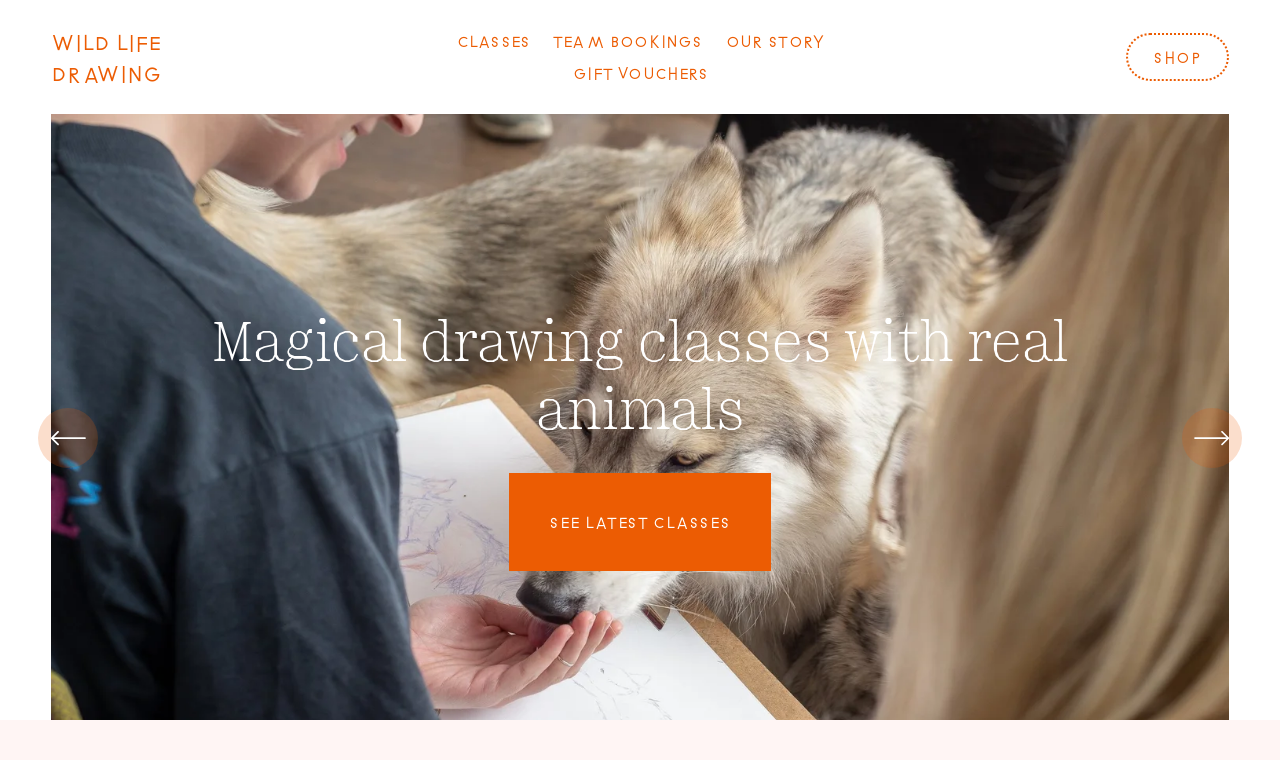

--- FILE ---
content_type: text/html;charset=utf-8
request_url: https://www.wildlifedrawing.co.uk/
body_size: 36011
content:
<!doctype html>
<html xmlns:og="http://opengraphprotocol.org/schema/" xmlns:fb="http://www.facebook.com/2008/fbml" lang="en-GB"  >
  <head>
    <meta http-equiv="X-UA-Compatible" content="IE=edge,chrome=1">
    <meta name="viewport" content="width=device-width, initial-scale=1">
    <!-- This is Squarespace. --><!-- blue-pumpkin-ntt3 -->
<base href="">
<meta charset="utf-8" />
<title>WILD LIFE DRAWING</title>
<meta http-equiv="Accept-CH" content="Sec-CH-UA-Platform-Version, Sec-CH-UA-Model" /><link rel="icon" type="image/x-icon" href="https://images.squarespace-cdn.com/content/v1/6876218f70757d25bbb251f5/fa23498c-2364-435f-92c7-3d85a0a2483b/favicon.ico?format=100w"/>
<link rel="canonical" href="https://www.wildlifedrawing.co.uk"/>
<meta property="og:site_name" content="WILD LIFE DRAWING"/>
<meta property="og:title" content="WILD LIFE DRAWING"/>
<meta property="og:url" content="https://www.wildlifedrawing.co.uk"/>
<meta property="og:type" content="website"/>
<meta property="og:description" content="Join us for memorable drawing classes with real animals, inspiring a closer connection and a compassion for nature."/>
<meta property="og:image" content="http://static1.squarespace.com/static/6876218f70757d25bbb251f5/t/68a59cacd3700b07462c80b0/1755684012185/WildLifeDrawing.jpg?format=1500w"/>
<meta property="og:image:width" content="1200"/>
<meta property="og:image:height" content="630"/>
<meta itemprop="name" content="WILD LIFE DRAWING"/>
<meta itemprop="url" content="https://www.wildlifedrawing.co.uk"/>
<meta itemprop="description" content="Join us for memorable drawing classes with real animals, inspiring a closer connection and a compassion for nature."/>
<meta itemprop="thumbnailUrl" content="http://static1.squarespace.com/static/6876218f70757d25bbb251f5/t/68a59cacd3700b07462c80b0/1755684012185/WildLifeDrawing.jpg?format=1500w"/>
<link rel="image_src" href="http://static1.squarespace.com/static/6876218f70757d25bbb251f5/t/68a59cacd3700b07462c80b0/1755684012185/WildLifeDrawing.jpg?format=1500w" />
<meta itemprop="image" content="http://static1.squarespace.com/static/6876218f70757d25bbb251f5/t/68a59cacd3700b07462c80b0/1755684012185/WildLifeDrawing.jpg?format=1500w"/>
<meta name="twitter:title" content="WILD LIFE DRAWING"/>
<meta name="twitter:image" content="http://static1.squarespace.com/static/6876218f70757d25bbb251f5/t/68a59cacd3700b07462c80b0/1755684012185/WildLifeDrawing.jpg?format=1500w"/>
<meta name="twitter:url" content="https://www.wildlifedrawing.co.uk"/>
<meta name="twitter:card" content="summary"/>
<meta name="twitter:description" content="Join us for memorable drawing classes with real animals, inspiring a closer connection and a compassion for nature."/>
<meta name="description" content="Join us for memorable drawing classes with real animals, inspiring a closer 
connection and a compassion for nature." />
<link rel="preconnect" href="https://images.squarespace-cdn.com">
<link rel="preconnect" href="https://use.typekit.net" crossorigin>
<link rel="preconnect" href="https://p.typekit.net" crossorigin>
<script type="text/javascript" src="//use.typekit.net/ik/ccVCoBNOj5ILNou6ir-FEIwQOnWDCXema_GDSiPVg_XfecCJXnX1IyvhF2jtFRZLFR6aFRJU5ejaw2SuFhbkFA4KjRJuwAjue6MKfhNkSey8iWwlSY4zH6GJE_tgIMMjgfMfH6GJujXfIMMjgPMfH6GJEdtgIMMjgkMfH6GJEntgIMMj2KMfqMee0TdBg6.js" async fetchpriority="high" onload="try{Typekit.load();}catch(e){} document.documentElement.classList.remove('wf-loading');"></script>
<script>document.documentElement.classList.add('wf-loading')</script>
<style>@keyframes fonts-loading { 0%, 99% { color: transparent; } } html.wf-loading * { animation: fonts-loading 3s; }</style>
<link rel="preconnect" href="https://fonts.gstatic.com" crossorigin>
<link rel="stylesheet" href="https://fonts.googleapis.com/css2?family=Roboto:ital,wght@0,300;0,700;1,300;1,700&family=Source+Sans+Pro:ital,wght@0,400;0,700;1,400;1,700"><script type="text/javascript" crossorigin="anonymous" defer="true" nomodule="nomodule" src="//assets.squarespace.com/@sqs/polyfiller/1.6/legacy.js"></script>
<script type="text/javascript" crossorigin="anonymous" defer="true" src="//assets.squarespace.com/@sqs/polyfiller/1.6/modern.js"></script>
<script type="text/javascript">SQUARESPACE_ROLLUPS = {};</script>
<script>(function(rollups, name) { if (!rollups[name]) { rollups[name] = {}; } rollups[name].js = ["//assets.squarespace.com/universal/scripts-compressed/extract-css-runtime-f5b9b1e8d1d53ebe-min.en-US.js"]; })(SQUARESPACE_ROLLUPS, 'squarespace-extract_css_runtime');</script>
<script crossorigin="anonymous" src="//assets.squarespace.com/universal/scripts-compressed/extract-css-runtime-f5b9b1e8d1d53ebe-min.en-US.js" defer ></script><script>(function(rollups, name) { if (!rollups[name]) { rollups[name] = {}; } rollups[name].js = ["//assets.squarespace.com/universal/scripts-compressed/extract-css-moment-js-vendor-6f2a1f6ec9a41489-min.en-US.js"]; })(SQUARESPACE_ROLLUPS, 'squarespace-extract_css_moment_js_vendor');</script>
<script crossorigin="anonymous" src="//assets.squarespace.com/universal/scripts-compressed/extract-css-moment-js-vendor-6f2a1f6ec9a41489-min.en-US.js" defer ></script><script>(function(rollups, name) { if (!rollups[name]) { rollups[name] = {}; } rollups[name].js = ["//assets.squarespace.com/universal/scripts-compressed/cldr-resource-pack-22ed584d99d9b83d-min.en-US.js"]; })(SQUARESPACE_ROLLUPS, 'squarespace-cldr_resource_pack');</script>
<script crossorigin="anonymous" src="//assets.squarespace.com/universal/scripts-compressed/cldr-resource-pack-22ed584d99d9b83d-min.en-US.js" defer ></script><script>(function(rollups, name) { if (!rollups[name]) { rollups[name] = {}; } rollups[name].js = ["//assets.squarespace.com/universal/scripts-compressed/common-vendors-stable-fbd854d40b0804b7-min.en-US.js"]; })(SQUARESPACE_ROLLUPS, 'squarespace-common_vendors_stable');</script>
<script crossorigin="anonymous" src="//assets.squarespace.com/universal/scripts-compressed/common-vendors-stable-fbd854d40b0804b7-min.en-US.js" defer ></script><script>(function(rollups, name) { if (!rollups[name]) { rollups[name] = {}; } rollups[name].js = ["//assets.squarespace.com/universal/scripts-compressed/common-vendors-7052b75402b03b15-min.en-US.js"]; })(SQUARESPACE_ROLLUPS, 'squarespace-common_vendors');</script>
<script crossorigin="anonymous" src="//assets.squarespace.com/universal/scripts-compressed/common-vendors-7052b75402b03b15-min.en-US.js" defer ></script><script>(function(rollups, name) { if (!rollups[name]) { rollups[name] = {}; } rollups[name].js = ["//assets.squarespace.com/universal/scripts-compressed/common-78332b9aee7ba68c-min.en-US.js"]; })(SQUARESPACE_ROLLUPS, 'squarespace-common');</script>
<script crossorigin="anonymous" src="//assets.squarespace.com/universal/scripts-compressed/common-78332b9aee7ba68c-min.en-US.js" defer ></script><script>(function(rollups, name) { if (!rollups[name]) { rollups[name] = {}; } rollups[name].js = ["//assets.squarespace.com/universal/scripts-compressed/commerce-39e098091a3bc45a-min.en-US.js"]; })(SQUARESPACE_ROLLUPS, 'squarespace-commerce');</script>
<script crossorigin="anonymous" src="//assets.squarespace.com/universal/scripts-compressed/commerce-39e098091a3bc45a-min.en-US.js" defer ></script><script>(function(rollups, name) { if (!rollups[name]) { rollups[name] = {}; } rollups[name].css = ["//assets.squarespace.com/universal/styles-compressed/commerce-dfe8218b1779d294-min.en-US.css"]; })(SQUARESPACE_ROLLUPS, 'squarespace-commerce');</script>
<link rel="stylesheet" type="text/css" href="//assets.squarespace.com/universal/styles-compressed/commerce-dfe8218b1779d294-min.en-US.css"><script>(function(rollups, name) { if (!rollups[name]) { rollups[name] = {}; } rollups[name].js = ["//assets.squarespace.com/universal/scripts-compressed/user-account-core-7d7df82f34163f72-min.en-US.js"]; })(SQUARESPACE_ROLLUPS, 'squarespace-user_account_core');</script>
<script crossorigin="anonymous" src="//assets.squarespace.com/universal/scripts-compressed/user-account-core-7d7df82f34163f72-min.en-US.js" defer ></script><script>(function(rollups, name) { if (!rollups[name]) { rollups[name] = {}; } rollups[name].css = ["//assets.squarespace.com/universal/styles-compressed/user-account-core-70c8115da1e1c15c-min.en-US.css"]; })(SQUARESPACE_ROLLUPS, 'squarespace-user_account_core');</script>
<link rel="stylesheet" type="text/css" href="//assets.squarespace.com/universal/styles-compressed/user-account-core-70c8115da1e1c15c-min.en-US.css"><script>(function(rollups, name) { if (!rollups[name]) { rollups[name] = {}; } rollups[name].js = ["//assets.squarespace.com/universal/scripts-compressed/performance-ad9e27deecfccdcd-min.en-US.js"]; })(SQUARESPACE_ROLLUPS, 'squarespace-performance');</script>
<script crossorigin="anonymous" src="//assets.squarespace.com/universal/scripts-compressed/performance-ad9e27deecfccdcd-min.en-US.js" defer ></script><script data-name="static-context">Static = window.Static || {}; Static.SQUARESPACE_CONTEXT = {"betaFeatureFlags":["scripts_defer","campaigns_thumbnail_layout","campaigns_import_discounts","new_stacked_index","nested_categories","section-sdk-plp-list-view-atc-button-enabled","campaigns_discount_section_in_automations","commerce-product-forms-rendering","campaigns_discount_section_in_blasts","override_block_styles","marketing_automations","i18n_beta_website_locales","product_block_editor_r2","campaigns_merch_state","contacts_and_campaigns_redesign","marketing_landing_page","enable_form_submission_trigger","supports_versioned_template_assets","campaigns_new_image_layout_picker","modernized-pdp-m2-enabled","member_areas_feature","cdk_website_components_product_enabled"],"facebookAppId":"314192535267336","facebookApiVersion":"v6.0","rollups":{"squarespace-announcement-bar":{"js":"//assets.squarespace.com/universal/scripts-compressed/announcement-bar-72a90926133454f3-min.en-US.js"},"squarespace-audio-player":{"css":"//assets.squarespace.com/universal/styles-compressed/audio-player-b05f5197a871c566-min.en-US.css","js":"//assets.squarespace.com/universal/scripts-compressed/audio-player-66958e631dd60da7-min.en-US.js"},"squarespace-blog-collection-list":{"css":"//assets.squarespace.com/universal/styles-compressed/blog-collection-list-b4046463b72f34e2-min.en-US.css","js":"//assets.squarespace.com/universal/scripts-compressed/blog-collection-list-f78db80fc1cd6fce-min.en-US.js"},"squarespace-calendar-block-renderer":{"css":"//assets.squarespace.com/universal/styles-compressed/calendar-block-renderer-b72d08ba4421f5a0-min.en-US.css","js":"//assets.squarespace.com/universal/scripts-compressed/calendar-block-renderer-867a1d519964ab77-min.en-US.js"},"squarespace-chartjs-helpers":{"css":"//assets.squarespace.com/universal/styles-compressed/chartjs-helpers-96b256171ee039c1-min.en-US.css","js":"//assets.squarespace.com/universal/scripts-compressed/chartjs-helpers-4fd57f343946d08e-min.en-US.js"},"squarespace-comments":{"css":"//assets.squarespace.com/universal/styles-compressed/comments-621cedd89299c26d-min.en-US.css","js":"//assets.squarespace.com/universal/scripts-compressed/comments-cc444fae3fead46c-min.en-US.js"},"squarespace-custom-css-popup":{"css":"//assets.squarespace.com/universal/styles-compressed/custom-css-popup-2521e9fac704ef13-min.en-US.css","js":"//assets.squarespace.com/universal/scripts-compressed/custom-css-popup-8ad2d082e680ce3a-min.en-US.js"},"squarespace-dialog":{"css":"//assets.squarespace.com/universal/styles-compressed/dialog-f9093f2d526b94df-min.en-US.css","js":"//assets.squarespace.com/universal/scripts-compressed/dialog-13067cd20ecc6225-min.en-US.js"},"squarespace-events-collection":{"css":"//assets.squarespace.com/universal/styles-compressed/events-collection-b72d08ba4421f5a0-min.en-US.css","js":"//assets.squarespace.com/universal/scripts-compressed/events-collection-14cfd7ddff021d8b-min.en-US.js"},"squarespace-form-rendering-utils":{"js":"//assets.squarespace.com/universal/scripts-compressed/form-rendering-utils-6e6c68ad3bb89070-min.en-US.js"},"squarespace-forms":{"css":"//assets.squarespace.com/universal/styles-compressed/forms-0afd3c6ac30bbab1-min.en-US.css","js":"//assets.squarespace.com/universal/scripts-compressed/forms-5d840425c471846f-min.en-US.js"},"squarespace-gallery-collection-list":{"css":"//assets.squarespace.com/universal/styles-compressed/gallery-collection-list-b4046463b72f34e2-min.en-US.css","js":"//assets.squarespace.com/universal/scripts-compressed/gallery-collection-list-07747667a3187b76-min.en-US.js"},"squarespace-image-zoom":{"css":"//assets.squarespace.com/universal/styles-compressed/image-zoom-b4046463b72f34e2-min.en-US.css","js":"//assets.squarespace.com/universal/scripts-compressed/image-zoom-60c18dc5f8f599ea-min.en-US.js"},"squarespace-pinterest":{"css":"//assets.squarespace.com/universal/styles-compressed/pinterest-b4046463b72f34e2-min.en-US.css","js":"//assets.squarespace.com/universal/scripts-compressed/pinterest-11a90aa8ae197c86-min.en-US.js"},"squarespace-popup-overlay":{"css":"//assets.squarespace.com/universal/styles-compressed/popup-overlay-b742b752f5880972-min.en-US.css","js":"//assets.squarespace.com/universal/scripts-compressed/popup-overlay-8916744c06c01c59-min.en-US.js"},"squarespace-product-quick-view":{"css":"//assets.squarespace.com/universal/styles-compressed/product-quick-view-4d91d33acf56eb41-min.en-US.css","js":"//assets.squarespace.com/universal/scripts-compressed/product-quick-view-f05b5ecd9d00e6c9-min.en-US.js"},"squarespace-products-collection-item-v2":{"css":"//assets.squarespace.com/universal/styles-compressed/products-collection-item-v2-b4046463b72f34e2-min.en-US.css","js":"//assets.squarespace.com/universal/scripts-compressed/products-collection-item-v2-e3a3f101748fca6e-min.en-US.js"},"squarespace-products-collection-list-v2":{"css":"//assets.squarespace.com/universal/styles-compressed/products-collection-list-v2-b4046463b72f34e2-min.en-US.css","js":"//assets.squarespace.com/universal/scripts-compressed/products-collection-list-v2-eedc544f4cc56af4-min.en-US.js"},"squarespace-search-page":{"css":"//assets.squarespace.com/universal/styles-compressed/search-page-90a67fc09b9b32c6-min.en-US.css","js":"//assets.squarespace.com/universal/scripts-compressed/search-page-3091f95a74354ba3-min.en-US.js"},"squarespace-search-preview":{"js":"//assets.squarespace.com/universal/scripts-compressed/search-preview-5d7891e0abe27f45-min.en-US.js"},"squarespace-simple-liking":{"css":"//assets.squarespace.com/universal/styles-compressed/simple-liking-701bf8bbc05ec6aa-min.en-US.css","js":"//assets.squarespace.com/universal/scripts-compressed/simple-liking-c63bf8989a1c119a-min.en-US.js"},"squarespace-social-buttons":{"css":"//assets.squarespace.com/universal/styles-compressed/social-buttons-95032e5fa98e47a5-min.en-US.css","js":"//assets.squarespace.com/universal/scripts-compressed/social-buttons-0839ae7d1715ddd3-min.en-US.js"},"squarespace-tourdates":{"css":"//assets.squarespace.com/universal/styles-compressed/tourdates-b4046463b72f34e2-min.en-US.css","js":"//assets.squarespace.com/universal/scripts-compressed/tourdates-a7041a611304ae3f-min.en-US.js"},"squarespace-website-overlays-manager":{"css":"//assets.squarespace.com/universal/styles-compressed/website-overlays-manager-07ea5a4e004e6710-min.en-US.css","js":"//assets.squarespace.com/universal/scripts-compressed/website-overlays-manager-d2575afafbb5480b-min.en-US.js"}},"pageType":2,"website":{"id":"6876218f70757d25bbb251f5","identifier":"blue-pumpkin-ntt3","websiteType":4,"contentModifiedOn":1762289649585,"cloneable":false,"hasBeenCloneable":false,"siteStatus":{},"language":"en-GB","translationLocale":"en-US","formattingLocale":"en-GB","timeZone":"Europe/London","machineTimeZoneOffset":0,"timeZoneOffset":0,"timeZoneAbbr":"GMT","siteTitle":"WILD LIFE DRAWING","fullSiteTitle":"WILD LIFE DRAWING","siteDescription":"","location":{},"socialLogoImageId":"68a59cacd3700b07462c80b0","shareButtonOptions":{"6":true,"8":true,"7":true,"1":true,"2":true,"4":true,"3":true},"socialLogoImageUrl":"//images.squarespace-cdn.com/content/v1/6876218f70757d25bbb251f5/c3242fb7-d1ee-4be2-a8c9-1e368632b3c4/WildLifeDrawing.jpg","authenticUrl":"https://www.wildlifedrawing.co.uk","internalUrl":"https://blue-pumpkin-ntt3.squarespace.com","baseUrl":"https://www.wildlifedrawing.co.uk","primaryDomain":"www.wildlifedrawing.co.uk","sslSetting":3,"isHstsEnabled":true,"socialAccounts":[{"serviceId":64,"addedOn":1752572304147,"profileUrl":"http://instagram.com/squarespace","iconEnabled":true,"serviceName":"instagram-unauth"},{"serviceId":60,"addedOn":1752572304154,"profileUrl":"http://facebook.com/squarespace","iconEnabled":true,"serviceName":"facebook-unauth"}],"typekitId":"","statsMigrated":false,"imageMetadataProcessingEnabled":false,"screenshotId":"e62b8283eeb56b35f2414b53d7638baa7906356711311972b550f687473937d3","captchaSettings":{"enabledForDonations":false},"showOwnerLogin":false},"websiteSettings":{"id":"6876219070757d25bbb251f8","websiteId":"6876218f70757d25bbb251f5","subjects":[],"country":"GB","state":"ENG","simpleLikingEnabled":true,"mobileInfoBarSettings":{"isContactEmailEnabled":false,"isContactPhoneNumberEnabled":false,"isLocationEnabled":false,"isBusinessHoursEnabled":false},"announcementBarSettings":{},"commentLikesAllowed":true,"commentAnonAllowed":true,"commentThreaded":true,"commentApprovalRequired":false,"commentAvatarsOn":true,"commentSortType":2,"commentFlagThreshold":0,"commentFlagsAllowed":true,"commentEnableByDefault":true,"commentDisableAfterDaysDefault":0,"disqusShortname":"","commentsEnabled":false,"businessHours":{},"storeSettings":{"returnPolicy":null,"termsOfService":null,"privacyPolicy":null,"expressCheckout":false,"continueShoppingLinkUrl":"/","useLightCart":false,"showNoteField":false,"shippingCountryDefaultValue":"US","billToShippingDefaultValue":false,"showShippingPhoneNumber":true,"isShippingPhoneRequired":false,"showBillingPhoneNumber":true,"isBillingPhoneRequired":false,"currenciesSupported":["USD","CAD","GBP","AUD","EUR","CHF","NOK","SEK","DKK","NZD","SGD","MXN","HKD","CZK","ILS","MYR","RUB","PHP","PLN","THB","BRL","ARS","COP","IDR","INR","JPY","ZAR"],"defaultCurrency":"USD","selectedCurrency":"GBP","measurementStandard":1,"showCustomCheckoutForm":false,"checkoutPageMarketingOptInEnabled":true,"enableMailingListOptInByDefault":false,"sameAsRetailLocation":false,"merchandisingSettings":{"scarcityEnabledOnProductItems":false,"scarcityEnabledOnProductBlocks":false,"scarcityMessageType":"DEFAULT_SCARCITY_MESSAGE","scarcityThreshold":10,"multipleQuantityAllowedForServices":true,"restockNotificationsEnabled":false,"restockNotificationsMailingListSignUpEnabled":false,"relatedProductsEnabled":false,"relatedProductsOrdering":"random","soldOutVariantsDropdownDisabled":false,"productComposerOptedIn":false,"productComposerABTestOptedOut":false,"productReviewsEnabled":false},"minimumOrderSubtotalEnabled":false,"minimumOrderSubtotal":{"currency":"GBP","value":"0.00"},"isLive":false,"multipleQuantityAllowedForServices":true},"useEscapeKeyToLogin":false,"ssBadgeType":1,"ssBadgePosition":4,"ssBadgeVisibility":1,"ssBadgeDevices":1,"pinterestOverlayOptions":{"mode":"disabled"},"userAccountsSettings":{"loginAllowed":true,"signupAllowed":true}},"cookieSettings":{"isCookieBannerEnabled":false,"isRestrictiveCookiePolicyEnabled":false,"cookieBannerText":"","cookieBannerTheme":"","cookieBannerVariant":"","cookieBannerPosition":"","cookieBannerCtaVariant":"","cookieBannerCtaText":"","cookieBannerAcceptType":"OPT_IN","cookieBannerOptOutCtaText":"","cookieBannerHasOptOut":false,"cookieBannerHasManageCookies":true,"cookieBannerManageCookiesLabel":"","cookieBannerSavedPreferencesText":"","cookieBannerSavedPreferencesLayout":"PILL"},"websiteCloneable":false,"collection":{"title":"Home","id":"6876219170757d25bbb252c9","fullUrl":"/","type":10,"permissionType":1},"subscribed":false,"appDomain":"squarespace.com","templateTweakable":true,"tweakJSON":{"form-use-theme-colors":"true","header-logo-height":"84px","header-mobile-logo-max-height":"78px","header-vert-padding":"2vw","header-width":"Full","maxPageWidth":"1200px","mobile-header-vert-padding":"6vw","pagePadding":"4vw","tweak-blog-alternating-side-by-side-image-aspect-ratio":"1:1 Square","tweak-blog-alternating-side-by-side-image-spacing":"6%","tweak-blog-alternating-side-by-side-meta-spacing":"20px","tweak-blog-alternating-side-by-side-primary-meta":"Categories","tweak-blog-alternating-side-by-side-read-more-spacing":"20px","tweak-blog-alternating-side-by-side-secondary-meta":"Date","tweak-blog-basic-grid-columns":"2","tweak-blog-basic-grid-image-aspect-ratio":"3:2 Standard","tweak-blog-basic-grid-image-spacing":"50px","tweak-blog-basic-grid-meta-spacing":"37px","tweak-blog-basic-grid-primary-meta":"Categories","tweak-blog-basic-grid-read-more-spacing":"37px","tweak-blog-basic-grid-secondary-meta":"Date","tweak-blog-item-custom-width":"75","tweak-blog-item-show-author-profile":"true","tweak-blog-item-width":"Medium","tweak-blog-masonry-columns":"2","tweak-blog-masonry-horizontal-spacing":"60px","tweak-blog-masonry-image-spacing":"40px","tweak-blog-masonry-meta-spacing":"24px","tweak-blog-masonry-primary-meta":"Categories","tweak-blog-masonry-read-more-spacing":"1px","tweak-blog-masonry-secondary-meta":"Date","tweak-blog-masonry-vertical-spacing":"30px","tweak-blog-side-by-side-image-aspect-ratio":"1:1 Square","tweak-blog-side-by-side-image-spacing":"6%","tweak-blog-side-by-side-meta-spacing":"20px","tweak-blog-side-by-side-primary-meta":"Categories","tweak-blog-side-by-side-read-more-spacing":"20px","tweak-blog-side-by-side-secondary-meta":"Date","tweak-blog-single-column-image-spacing":"50px","tweak-blog-single-column-meta-spacing":"30px","tweak-blog-single-column-primary-meta":"Categories","tweak-blog-single-column-read-more-spacing":"30px","tweak-blog-single-column-secondary-meta":"Date","tweak-events-stacked-show-thumbnails":"true","tweak-events-stacked-thumbnail-size":"3:2 Standard","tweak-fixed-header":"true","tweak-fixed-header-style":"Scroll Back","tweak-global-animations-animation-curve":"ease","tweak-global-animations-animation-delay":"0.1s","tweak-global-animations-animation-duration":"0.1s","tweak-global-animations-animation-style":"fade","tweak-global-animations-animation-type":"none","tweak-global-animations-complexity-level":"detailed","tweak-global-animations-enabled":"false","tweak-portfolio-grid-basic-custom-height":"50","tweak-portfolio-grid-overlay-custom-height":"50","tweak-portfolio-hover-follow-acceleration":"10%","tweak-portfolio-hover-follow-animation-duration":"Fast","tweak-portfolio-hover-follow-animation-type":"Fade","tweak-portfolio-hover-follow-delimiter":"Bullet","tweak-portfolio-hover-follow-front":"false","tweak-portfolio-hover-follow-layout":"Inline","tweak-portfolio-hover-follow-size":"50","tweak-portfolio-hover-follow-text-spacing-x":"1.5","tweak-portfolio-hover-follow-text-spacing-y":"1.5","tweak-portfolio-hover-static-animation-duration":"Fast","tweak-portfolio-hover-static-animation-type":"Fade","tweak-portfolio-hover-static-delimiter":"Hyphen","tweak-portfolio-hover-static-front":"true","tweak-portfolio-hover-static-layout":"Inline","tweak-portfolio-hover-static-size":"50","tweak-portfolio-hover-static-text-spacing-x":"1.5","tweak-portfolio-hover-static-text-spacing-y":"1.5","tweak-portfolio-index-background-animation-duration":"Medium","tweak-portfolio-index-background-animation-type":"Fade","tweak-portfolio-index-background-custom-height":"50","tweak-portfolio-index-background-delimiter":"None","tweak-portfolio-index-background-height":"Large","tweak-portfolio-index-background-horizontal-alignment":"Center","tweak-portfolio-index-background-link-format":"Stacked","tweak-portfolio-index-background-persist":"false","tweak-portfolio-index-background-vertical-alignment":"Middle","tweak-portfolio-index-background-width":"Full","tweak-product-basic-item-click-action":"Zoom","tweak-product-basic-item-gallery-aspect-ratio":"3:4 Three-Four (Vertical)","tweak-product-basic-item-gallery-design":"Carousel","tweak-product-basic-item-gallery-width":"40%","tweak-product-basic-item-hover-action":"Zoom","tweak-product-basic-item-image-spacing":"7.1vw","tweak-product-basic-item-image-zoom-factor":"2","tweak-product-basic-item-product-variant-display":"Dropdown","tweak-product-basic-item-thumbnail-placement":"Side","tweak-product-basic-item-variant-picker-layout":"Dropdowns","tweak-products-add-to-cart-button":"false","tweak-products-columns":"4","tweak-products-gutter-column":"2vw","tweak-products-gutter-row":"4vw","tweak-products-header-text-alignment":"Middle","tweak-products-image-aspect-ratio":"3:4 Three-Four (Vertical)","tweak-products-image-text-spacing":"1vw","tweak-products-mobile-columns":"2","tweak-products-text-alignment":"Middle","tweak-products-width":"Full","tweak-transparent-header":"true"},"templateId":"5c5a519771c10ba3470d8101","templateVersion":"7.1","pageFeatures":[1,2,4],"gmRenderKey":"QUl6YVN5Q0JUUk9xNkx1dkZfSUUxcjQ2LVQ0QWVUU1YtMGQ3bXk4","templateScriptsRootUrl":"https://static1.squarespace.com/static/vta/5c5a519771c10ba3470d8101/scripts/","impersonatedSession":false,"tzData":{"zones":[[0,"EU","GMT/BST",null]],"rules":{"EU":[[1981,"max",null,"Mar","lastSun","1:00u","1:00","S"],[1996,"max",null,"Oct","lastSun","1:00u","0",null]]}},"showAnnouncementBar":false,"recaptchaEnterpriseContext":{"recaptchaEnterpriseSiteKey":"6LdDFQwjAAAAAPigEvvPgEVbb7QBm-TkVJdDTlAv"},"i18nContext":{"timeZoneData":{"id":"Europe/London","name":"Greenwich Mean Time"}},"env":"PRODUCTION","visitorFormContext":{"formFieldFormats":{"countries":[{"name":"Afghanistan","code":"AF","phoneCode":"+93"},{"name":"\u00C5land Islands","code":"AX","phoneCode":"+358"},{"name":"Albania","code":"AL","phoneCode":"+355"},{"name":"Algeria","code":"DZ","phoneCode":"+213"},{"name":"American Samoa","code":"AS","phoneCode":"+1"},{"name":"Andorra","code":"AD","phoneCode":"+376"},{"name":"Angola","code":"AO","phoneCode":"+244"},{"name":"Anguilla","code":"AI","phoneCode":"+1"},{"name":"Antigua & Barbuda","code":"AG","phoneCode":"+1"},{"name":"Argentina","code":"AR","phoneCode":"+54"},{"name":"Armenia","code":"AM","phoneCode":"+374"},{"name":"Aruba","code":"AW","phoneCode":"+297"},{"name":"Ascension Island","code":"AC","phoneCode":"+247"},{"name":"Australia","code":"AU","phoneCode":"+61"},{"name":"Austria","code":"AT","phoneCode":"+43"},{"name":"Azerbaijan","code":"AZ","phoneCode":"+994"},{"name":"Bahamas","code":"BS","phoneCode":"+1"},{"name":"Bahrain","code":"BH","phoneCode":"+973"},{"name":"Bangladesh","code":"BD","phoneCode":"+880"},{"name":"Barbados","code":"BB","phoneCode":"+1"},{"name":"Belarus","code":"BY","phoneCode":"+375"},{"name":"Belgium","code":"BE","phoneCode":"+32"},{"name":"Belize","code":"BZ","phoneCode":"+501"},{"name":"Benin","code":"BJ","phoneCode":"+229"},{"name":"Bermuda","code":"BM","phoneCode":"+1"},{"name":"Bhutan","code":"BT","phoneCode":"+975"},{"name":"Bolivia","code":"BO","phoneCode":"+591"},{"name":"Bosnia & Herzegovina","code":"BA","phoneCode":"+387"},{"name":"Botswana","code":"BW","phoneCode":"+267"},{"name":"Brazil","code":"BR","phoneCode":"+55"},{"name":"British Indian Ocean Territory","code":"IO","phoneCode":"+246"},{"name":"British Virgin Islands","code":"VG","phoneCode":"+1"},{"name":"Brunei","code":"BN","phoneCode":"+673"},{"name":"Bulgaria","code":"BG","phoneCode":"+359"},{"name":"Burkina Faso","code":"BF","phoneCode":"+226"},{"name":"Burundi","code":"BI","phoneCode":"+257"},{"name":"Cambodia","code":"KH","phoneCode":"+855"},{"name":"Cameroon","code":"CM","phoneCode":"+237"},{"name":"Canada","code":"CA","phoneCode":"+1"},{"name":"Cape Verde","code":"CV","phoneCode":"+238"},{"name":"Caribbean Netherlands","code":"BQ","phoneCode":"+599"},{"name":"Cayman Islands","code":"KY","phoneCode":"+1"},{"name":"Central African Republic","code":"CF","phoneCode":"+236"},{"name":"Chad","code":"TD","phoneCode":"+235"},{"name":"Chile","code":"CL","phoneCode":"+56"},{"name":"China","code":"CN","phoneCode":"+86"},{"name":"Christmas Island","code":"CX","phoneCode":"+61"},{"name":"Cocos (Keeling) Islands","code":"CC","phoneCode":"+61"},{"name":"Colombia","code":"CO","phoneCode":"+57"},{"name":"Comoros","code":"KM","phoneCode":"+269"},{"name":"Congo - Brazzaville","code":"CG","phoneCode":"+242"},{"name":"Congo - Kinshasa","code":"CD","phoneCode":"+243"},{"name":"Cook Islands","code":"CK","phoneCode":"+682"},{"name":"Costa Rica","code":"CR","phoneCode":"+506"},{"name":"C\u00F4te d\u2019Ivoire","code":"CI","phoneCode":"+225"},{"name":"Croatia","code":"HR","phoneCode":"+385"},{"name":"Cuba","code":"CU","phoneCode":"+53"},{"name":"Cura\u00E7ao","code":"CW","phoneCode":"+599"},{"name":"Cyprus","code":"CY","phoneCode":"+357"},{"name":"Czechia","code":"CZ","phoneCode":"+420"},{"name":"Denmark","code":"DK","phoneCode":"+45"},{"name":"Djibouti","code":"DJ","phoneCode":"+253"},{"name":"Dominica","code":"DM","phoneCode":"+1"},{"name":"Dominican Republic","code":"DO","phoneCode":"+1"},{"name":"Ecuador","code":"EC","phoneCode":"+593"},{"name":"Egypt","code":"EG","phoneCode":"+20"},{"name":"El Salvador","code":"SV","phoneCode":"+503"},{"name":"Equatorial Guinea","code":"GQ","phoneCode":"+240"},{"name":"Eritrea","code":"ER","phoneCode":"+291"},{"name":"Estonia","code":"EE","phoneCode":"+372"},{"name":"Eswatini","code":"SZ","phoneCode":"+268"},{"name":"Ethiopia","code":"ET","phoneCode":"+251"},{"name":"Falkland Islands","code":"FK","phoneCode":"+500"},{"name":"Faroe Islands","code":"FO","phoneCode":"+298"},{"name":"Fiji","code":"FJ","phoneCode":"+679"},{"name":"Finland","code":"FI","phoneCode":"+358"},{"name":"France","code":"FR","phoneCode":"+33"},{"name":"French Guiana","code":"GF","phoneCode":"+594"},{"name":"French Polynesia","code":"PF","phoneCode":"+689"},{"name":"Gabon","code":"GA","phoneCode":"+241"},{"name":"Gambia","code":"GM","phoneCode":"+220"},{"name":"Georgia","code":"GE","phoneCode":"+995"},{"name":"Germany","code":"DE","phoneCode":"+49"},{"name":"Ghana","code":"GH","phoneCode":"+233"},{"name":"Gibraltar","code":"GI","phoneCode":"+350"},{"name":"Greece","code":"GR","phoneCode":"+30"},{"name":"Greenland","code":"GL","phoneCode":"+299"},{"name":"Grenada","code":"GD","phoneCode":"+1"},{"name":"Guadeloupe","code":"GP","phoneCode":"+590"},{"name":"Guam","code":"GU","phoneCode":"+1"},{"name":"Guatemala","code":"GT","phoneCode":"+502"},{"name":"Guernsey","code":"GG","phoneCode":"+44"},{"name":"Guinea","code":"GN","phoneCode":"+224"},{"name":"Guinea-Bissau","code":"GW","phoneCode":"+245"},{"name":"Guyana","code":"GY","phoneCode":"+592"},{"name":"Haiti","code":"HT","phoneCode":"+509"},{"name":"Honduras","code":"HN","phoneCode":"+504"},{"name":"Hong Kong SAR China","code":"HK","phoneCode":"+852"},{"name":"Hungary","code":"HU","phoneCode":"+36"},{"name":"Iceland","code":"IS","phoneCode":"+354"},{"name":"India","code":"IN","phoneCode":"+91"},{"name":"Indonesia","code":"ID","phoneCode":"+62"},{"name":"Iran","code":"IR","phoneCode":"+98"},{"name":"Iraq","code":"IQ","phoneCode":"+964"},{"name":"Ireland","code":"IE","phoneCode":"+353"},{"name":"Isle of Man","code":"IM","phoneCode":"+44"},{"name":"Israel","code":"IL","phoneCode":"+972"},{"name":"Italy","code":"IT","phoneCode":"+39"},{"name":"Jamaica","code":"JM","phoneCode":"+1"},{"name":"Japan","code":"JP","phoneCode":"+81"},{"name":"Jersey","code":"JE","phoneCode":"+44"},{"name":"Jordan","code":"JO","phoneCode":"+962"},{"name":"Kazakhstan","code":"KZ","phoneCode":"+7"},{"name":"Kenya","code":"KE","phoneCode":"+254"},{"name":"Kiribati","code":"KI","phoneCode":"+686"},{"name":"Kosovo","code":"XK","phoneCode":"+383"},{"name":"Kuwait","code":"KW","phoneCode":"+965"},{"name":"Kyrgyzstan","code":"KG","phoneCode":"+996"},{"name":"Laos","code":"LA","phoneCode":"+856"},{"name":"Latvia","code":"LV","phoneCode":"+371"},{"name":"Lebanon","code":"LB","phoneCode":"+961"},{"name":"Lesotho","code":"LS","phoneCode":"+266"},{"name":"Liberia","code":"LR","phoneCode":"+231"},{"name":"Libya","code":"LY","phoneCode":"+218"},{"name":"Liechtenstein","code":"LI","phoneCode":"+423"},{"name":"Lithuania","code":"LT","phoneCode":"+370"},{"name":"Luxembourg","code":"LU","phoneCode":"+352"},{"name":"Macao SAR China","code":"MO","phoneCode":"+853"},{"name":"Madagascar","code":"MG","phoneCode":"+261"},{"name":"Malawi","code":"MW","phoneCode":"+265"},{"name":"Malaysia","code":"MY","phoneCode":"+60"},{"name":"Maldives","code":"MV","phoneCode":"+960"},{"name":"Mali","code":"ML","phoneCode":"+223"},{"name":"Malta","code":"MT","phoneCode":"+356"},{"name":"Marshall Islands","code":"MH","phoneCode":"+692"},{"name":"Martinique","code":"MQ","phoneCode":"+596"},{"name":"Mauritania","code":"MR","phoneCode":"+222"},{"name":"Mauritius","code":"MU","phoneCode":"+230"},{"name":"Mayotte","code":"YT","phoneCode":"+262"},{"name":"Mexico","code":"MX","phoneCode":"+52"},{"name":"Micronesia","code":"FM","phoneCode":"+691"},{"name":"Moldova","code":"MD","phoneCode":"+373"},{"name":"Monaco","code":"MC","phoneCode":"+377"},{"name":"Mongolia","code":"MN","phoneCode":"+976"},{"name":"Montenegro","code":"ME","phoneCode":"+382"},{"name":"Montserrat","code":"MS","phoneCode":"+1"},{"name":"Morocco","code":"MA","phoneCode":"+212"},{"name":"Mozambique","code":"MZ","phoneCode":"+258"},{"name":"Myanmar (Burma)","code":"MM","phoneCode":"+95"},{"name":"Namibia","code":"NA","phoneCode":"+264"},{"name":"Nauru","code":"NR","phoneCode":"+674"},{"name":"Nepal","code":"NP","phoneCode":"+977"},{"name":"Netherlands","code":"NL","phoneCode":"+31"},{"name":"New Caledonia","code":"NC","phoneCode":"+687"},{"name":"New Zealand","code":"NZ","phoneCode":"+64"},{"name":"Nicaragua","code":"NI","phoneCode":"+505"},{"name":"Niger","code":"NE","phoneCode":"+227"},{"name":"Nigeria","code":"NG","phoneCode":"+234"},{"name":"Niue","code":"NU","phoneCode":"+683"},{"name":"Norfolk Island","code":"NF","phoneCode":"+672"},{"name":"Northern Mariana Islands","code":"MP","phoneCode":"+1"},{"name":"North Korea","code":"KP","phoneCode":"+850"},{"name":"North Macedonia","code":"MK","phoneCode":"+389"},{"name":"Norway","code":"NO","phoneCode":"+47"},{"name":"Oman","code":"OM","phoneCode":"+968"},{"name":"Pakistan","code":"PK","phoneCode":"+92"},{"name":"Palau","code":"PW","phoneCode":"+680"},{"name":"Palestinian Territories","code":"PS","phoneCode":"+970"},{"name":"Panama","code":"PA","phoneCode":"+507"},{"name":"Papua New Guinea","code":"PG","phoneCode":"+675"},{"name":"Paraguay","code":"PY","phoneCode":"+595"},{"name":"Peru","code":"PE","phoneCode":"+51"},{"name":"Philippines","code":"PH","phoneCode":"+63"},{"name":"Poland","code":"PL","phoneCode":"+48"},{"name":"Portugal","code":"PT","phoneCode":"+351"},{"name":"Puerto Rico","code":"PR","phoneCode":"+1"},{"name":"Qatar","code":"QA","phoneCode":"+974"},{"name":"R\u00E9union","code":"RE","phoneCode":"+262"},{"name":"Romania","code":"RO","phoneCode":"+40"},{"name":"Russia","code":"RU","phoneCode":"+7"},{"name":"Rwanda","code":"RW","phoneCode":"+250"},{"name":"Samoa","code":"WS","phoneCode":"+685"},{"name":"San Marino","code":"SM","phoneCode":"+378"},{"name":"S\u00E3o Tom\u00E9 & Pr\u00EDncipe","code":"ST","phoneCode":"+239"},{"name":"Saudi Arabia","code":"SA","phoneCode":"+966"},{"name":"Senegal","code":"SN","phoneCode":"+221"},{"name":"Serbia","code":"RS","phoneCode":"+381"},{"name":"Seychelles","code":"SC","phoneCode":"+248"},{"name":"Sierra Leone","code":"SL","phoneCode":"+232"},{"name":"Singapore","code":"SG","phoneCode":"+65"},{"name":"Sint Maarten","code":"SX","phoneCode":"+1"},{"name":"Slovakia","code":"SK","phoneCode":"+421"},{"name":"Slovenia","code":"SI","phoneCode":"+386"},{"name":"Solomon Islands","code":"SB","phoneCode":"+677"},{"name":"Somalia","code":"SO","phoneCode":"+252"},{"name":"South Africa","code":"ZA","phoneCode":"+27"},{"name":"South Korea","code":"KR","phoneCode":"+82"},{"name":"South Sudan","code":"SS","phoneCode":"+211"},{"name":"Spain","code":"ES","phoneCode":"+34"},{"name":"Sri Lanka","code":"LK","phoneCode":"+94"},{"name":"St. Barth\u00E9lemy","code":"BL","phoneCode":"+590"},{"name":"St. Helena","code":"SH","phoneCode":"+290"},{"name":"St. Kitts & Nevis","code":"KN","phoneCode":"+1"},{"name":"St. Lucia","code":"LC","phoneCode":"+1"},{"name":"St. Martin","code":"MF","phoneCode":"+590"},{"name":"St. Pierre & Miquelon","code":"PM","phoneCode":"+508"},{"name":"St. Vincent & Grenadines","code":"VC","phoneCode":"+1"},{"name":"Sudan","code":"SD","phoneCode":"+249"},{"name":"Suriname","code":"SR","phoneCode":"+597"},{"name":"Svalbard & Jan Mayen","code":"SJ","phoneCode":"+47"},{"name":"Sweden","code":"SE","phoneCode":"+46"},{"name":"Switzerland","code":"CH","phoneCode":"+41"},{"name":"Syria","code":"SY","phoneCode":"+963"},{"name":"Taiwan","code":"TW","phoneCode":"+886"},{"name":"Tajikistan","code":"TJ","phoneCode":"+992"},{"name":"Tanzania","code":"TZ","phoneCode":"+255"},{"name":"Thailand","code":"TH","phoneCode":"+66"},{"name":"Timor-Leste","code":"TL","phoneCode":"+670"},{"name":"Togo","code":"TG","phoneCode":"+228"},{"name":"Tokelau","code":"TK","phoneCode":"+690"},{"name":"Tonga","code":"TO","phoneCode":"+676"},{"name":"Trinidad & Tobago","code":"TT","phoneCode":"+1"},{"name":"Tristan da Cunha","code":"TA","phoneCode":"+290"},{"name":"Tunisia","code":"TN","phoneCode":"+216"},{"name":"T\u00FCrkiye","code":"TR","phoneCode":"+90"},{"name":"Turkmenistan","code":"TM","phoneCode":"+993"},{"name":"Turks & Caicos Islands","code":"TC","phoneCode":"+1"},{"name":"Tuvalu","code":"TV","phoneCode":"+688"},{"name":"U.S. Virgin Islands","code":"VI","phoneCode":"+1"},{"name":"Uganda","code":"UG","phoneCode":"+256"},{"name":"Ukraine","code":"UA","phoneCode":"+380"},{"name":"United Arab Emirates","code":"AE","phoneCode":"+971"},{"name":"United Kingdom","code":"GB","phoneCode":"+44"},{"name":"United States","code":"US","phoneCode":"+1"},{"name":"Uruguay","code":"UY","phoneCode":"+598"},{"name":"Uzbekistan","code":"UZ","phoneCode":"+998"},{"name":"Vanuatu","code":"VU","phoneCode":"+678"},{"name":"Vatican City","code":"VA","phoneCode":"+39"},{"name":"Venezuela","code":"VE","phoneCode":"+58"},{"name":"Vietnam","code":"VN","phoneCode":"+84"},{"name":"Wallis & Futuna","code":"WF","phoneCode":"+681"},{"name":"Western Sahara","code":"EH","phoneCode":"+212"},{"name":"Yemen","code":"YE","phoneCode":"+967"},{"name":"Zambia","code":"ZM","phoneCode":"+260"},{"name":"Zimbabwe","code":"ZW","phoneCode":"+263"}],"initialAddressFormat":{"id":0,"type":"ADDRESS","country":"GB","labelLocale":"en","fields":[{"type":"FIELD","label":"Address Line 1","identifier":"Line1","length":0,"required":true,"metadata":{"autocomplete":"address-line1"}},{"type":"SEPARATOR","label":"\n","identifier":"Newline","length":0,"required":false,"metadata":{}},{"type":"FIELD","label":"Address Line 2","identifier":"Line2","length":0,"required":false,"metadata":{"autocomplete":"address-line2"}},{"type":"SEPARATOR","label":"\n","identifier":"Newline","length":0,"required":false,"metadata":{}},{"type":"FIELD","label":"City / Town","identifier":"City","length":0,"required":true,"metadata":{"autocomplete":"address-level1"}},{"type":"SEPARATOR","label":"\n","identifier":"Newline","length":0,"required":false,"metadata":{}},{"type":"FIELD","label":"Postcode","identifier":"Zip","length":0,"required":true,"metadata":{"autocomplete":"postal-code"}}]},"initialNameOrder":"GIVEN_FIRST","initialPhoneFormat":{"id":0,"type":"PHONE_NUMBER","country":"GB","labelLocale":"en-US","fields":[{"type":"FIELD","label":"1","identifier":"1","length":4,"required":false,"metadata":{}},{"type":"SEPARATOR","label":" ","identifier":"Space","length":0,"required":false,"metadata":{}},{"type":"FIELD","label":"2","identifier":"2","length":16,"required":false,"metadata":{}}]}},"localizedStrings":{"validation":{"noValidSelection":"A valid selection must be made.","invalidUrl":"Must be a valid URL.","stringTooLong":"Value should have a length no longer than {0}.","containsInvalidKey":"{0} contains an invalid key.","invalidTwitterUsername":"Must be a valid Twitter username.","valueOutsideRange":"Value must be in the range {0} to {1}.","invalidPassword":"Passwords should not contain whitespace.","missingRequiredSubfields":"{0} is missing required subfields: {1}","invalidCurrency":"Currency value should be formatted like 1234 or 123.99.","invalidMapSize":"Value should contain exactly {0} elements.","subfieldsRequired":"All fields in {0} are required.","formSubmissionFailed":"Form submission failed. Review the following information: {0}.","invalidCountryCode":"Country code should have an optional plus and up to 4 digits.","invalidDate":"This is not a real date.","required":"{0} is required.","invalidStringLength":"Value should be {0} characters long.","invalidEmail":"Email addresses should follow the format user@domain.com.","invalidListLength":"Value should be {0} elements long.","allEmpty":"Please fill out at least one form field.","missingRequiredQuestion":"Missing a required question.","invalidQuestion":"Contained an invalid question.","captchaFailure":"Captcha validation failed. Please try again.","stringTooShort":"Value should have a length of at least {0}.","invalid":"{0} is not valid.","formErrors":"Form Errors","containsInvalidValue":"{0} contains an invalid value.","invalidUnsignedNumber":"Numbers must contain only digits and no other characters.","invalidName":"Valid names contain only letters, numbers, spaces, ', or - characters."},"submit":"Submit","status":{"title":"{@} Block","learnMore":"Learn more"},"name":{"firstName":"First Name","lastName":"Last Name"},"lightbox":{"openForm":"Open Form"},"likert":{"agree":"Agree","stronglyDisagree":"Strongly Disagree","disagree":"Disagree","stronglyAgree":"Strongly Agree","neutral":"Neutral"},"time":{"am":"AM","second":"Second","pm":"PM","minute":"Minute","amPm":"AM/PM","hour":"Hour"},"notFound":"Form not found.","date":{"yyyy":"YYYY","year":"Year","mm":"MM","day":"Day","month":"Month","dd":"DD"},"phone":{"country":"Country","number":"Number","prefix":"Prefix","areaCode":"Area Code","line":"Line"},"submitError":"Unable to submit form. Please try again later.","address":{"stateProvince":"State/Province","country":"Country","zipPostalCode":"Zip/Postal Code","address2":"Address 2","address1":"Address 1","city":"City"},"email":{"signUp":"Sign up for news and updates"},"cannotSubmitDemoForm":"This is a demo form and cannot be submitted.","required":"(required)","invalidData":"Invalid form data."}}};</script><link rel="stylesheet" type="text/css" href="https://definitions.sqspcdn.com/website-component-definition/static-assets/website.components.shape/d71d4725-4173-409c-9840-f0386e93146f_477/website.components.shape.styles.css"/><link rel="stylesheet" type="text/css" href="https://definitions.sqspcdn.com/website-component-definition/static-assets/website.components.button/859a256b-3d0e-4f18-b99a-d81f9531a945_252/website.components.button.styles.css"/><script defer src="https://definitions.sqspcdn.com/website-component-definition/static-assets/website.components.shape/d71d4725-4173-409c-9840-f0386e93146f_477/8830.js"></script><script defer src="https://definitions.sqspcdn.com/website-component-definition/static-assets/website.components.button/859a256b-3d0e-4f18-b99a-d81f9531a945_252/3196.js"></script><script defer src="https://definitions.sqspcdn.com/website-component-definition/static-assets/website.components.shape/d71d4725-4173-409c-9840-f0386e93146f_477/trigger-animation-runtime.js"></script><script defer src="https://definitions.sqspcdn.com/website-component-definition/static-assets/website.components.shape/d71d4725-4173-409c-9840-f0386e93146f_477/website.components.shape.visitor.js"></script><script defer src="https://definitions.sqspcdn.com/website-component-definition/static-assets/website.components.button/859a256b-3d0e-4f18-b99a-d81f9531a945_252/block-animation-preview-manager.js"></script><script defer src="https://definitions.sqspcdn.com/website-component-definition/static-assets/website.components.shape/d71d4725-4173-409c-9840-f0386e93146f_477/block-animation-preview-manager.js"></script><script defer src="https://definitions.sqspcdn.com/website-component-definition/static-assets/website.components.button/859a256b-3d0e-4f18-b99a-d81f9531a945_252/website.components.button.visitor.js"></script><script defer src="https://definitions.sqspcdn.com/website-component-definition/static-assets/website.components.shape/d71d4725-4173-409c-9840-f0386e93146f_477/3196.js"></script><script defer src="https://definitions.sqspcdn.com/website-component-definition/static-assets/website.components.button/859a256b-3d0e-4f18-b99a-d81f9531a945_252/8830.js"></script><script defer src="https://definitions.sqspcdn.com/website-component-definition/static-assets/website.components.button/859a256b-3d0e-4f18-b99a-d81f9531a945_252/trigger-animation-runtime.js"></script><script type="application/ld+json">{"url":"https://www.wildlifedrawing.co.uk","name":"WILD LIFE DRAWING","description":"","@context":"http://schema.org","@type":"WebSite"}</script><script type="application/ld+json">{"address":"","openingHours":"","@context":"http://schema.org","@type":"LocalBusiness"}</script><link rel="stylesheet" type="text/css" href="https://static1.squarespace.com/static/versioned-site-css/6876218f70757d25bbb251f5/64/5c5a519771c10ba3470d8101/6876219070757d25bbb251fd/1723/site.css"/><style>
body {
  animation: fadein .75s;
  animation-delay: .25s;
  -moz-animation: fadein .75s; /* Firefox */
  -moz-animation-delay:.25s;
  -webkit-animation: fadein 1200ms; /* Safari and Chrome */
  -webkit-animation-delay:.25s;
  -o-animation: fadein 1s; /* Opera */
  opacity: 0;
  animation-fill-mode: forwards;
}
body.sqs-announcement-bar-active {
  opacity: 1;
}
  
  @keyframes fadein {
  0% {
    opacity: 0;
  }

  100% {
    opacity: 1;
  }
</style><script>Static.COOKIE_BANNER_CAPABLE = true;</script>
<!-- End of Squarespace Headers -->
    <link rel="stylesheet" type="text/css" href="https://static1.squarespace.com/static/vta/5c5a519771c10ba3470d8101/versioned-assets/1768321534779-YT7EOCSTS267V8VK1E62/static.css">
  </head>

  <body
    id="collection-6876219170757d25bbb252c9"
    class="
      form-use-theme-colors form-field-style-outline form-field-shape-square form-field-border-all form-field-checkbox-type-icon form-field-checkbox-fill-outline form-field-checkbox-color-normal form-field-checkbox-shape-square form-field-checkbox-layout-stack form-field-radio-type-icon form-field-radio-fill-outline form-field-radio-color-normal form-field-radio-shape-square form-field-radio-layout-stack form-field-survey-fill-outline form-field-survey-color-normal form-field-survey-shape-square form-field-hover-focus-opacity form-submit-button-style-bar tweak-portfolio-grid-overlay-width-full tweak-portfolio-grid-overlay-height-large tweak-portfolio-grid-overlay-image-aspect-ratio-11-square tweak-portfolio-grid-overlay-text-placement-center tweak-portfolio-grid-overlay-show-text-after-hover image-block-poster-text-alignment-left image-block-card-content-position-center image-block-card-text-alignment-left image-block-overlap-content-position-center image-block-overlap-text-alignment-left image-block-collage-content-position-center image-block-collage-text-alignment-left image-block-stack-text-alignment-left tweak-blog-single-column-width-full tweak-blog-single-column-text-alignment-center tweak-blog-single-column-image-placement-above tweak-blog-single-column-delimiter-bullet tweak-blog-single-column-read-more-style-show tweak-blog-single-column-primary-meta-categories tweak-blog-single-column-secondary-meta-date tweak-blog-single-column-meta-position-top tweak-blog-single-column-content-full-post tweak-blog-item-width-medium tweak-blog-item-text-alignment-center tweak-blog-item-meta-position-above-title tweak-blog-item-show-categories tweak-blog-item-show-date tweak-blog-item-show-author-name tweak-blog-item-show-author-profile tweak-blog-item-delimiter-bullet primary-button-style-solid primary-button-shape-square secondary-button-style-outline secondary-button-shape-square tertiary-button-style-solid tertiary-button-shape-square tweak-events-stacked-width-full tweak-events-stacked-height-large  tweak-events-stacked-show-thumbnails tweak-events-stacked-thumbnail-size-32-standard tweak-events-stacked-date-style-with-text tweak-events-stacked-show-time tweak-events-stacked-show-location  tweak-events-stacked-show-excerpt  tweak-blog-basic-grid-width-full tweak-blog-basic-grid-image-aspect-ratio-32-standard tweak-blog-basic-grid-text-alignment-left tweak-blog-basic-grid-delimiter-bullet tweak-blog-basic-grid-image-placement-above tweak-blog-basic-grid-read-more-style-show tweak-blog-basic-grid-primary-meta-categories tweak-blog-basic-grid-secondary-meta-date tweak-blog-basic-grid-excerpt-show header-overlay-alignment-center tweak-portfolio-index-background-link-format-stacked tweak-portfolio-index-background-width-full tweak-portfolio-index-background-height-large  tweak-portfolio-index-background-vertical-alignment-middle tweak-portfolio-index-background-horizontal-alignment-center tweak-portfolio-index-background-delimiter-none tweak-portfolio-index-background-animation-type-fade tweak-portfolio-index-background-animation-duration-medium tweak-portfolio-hover-follow-layout-inline  tweak-portfolio-hover-follow-delimiter-bullet tweak-portfolio-hover-follow-animation-type-fade tweak-portfolio-hover-follow-animation-duration-fast tweak-portfolio-hover-static-layout-inline tweak-portfolio-hover-static-front tweak-portfolio-hover-static-delimiter-hyphen tweak-portfolio-hover-static-animation-type-fade tweak-portfolio-hover-static-animation-duration-fast tweak-blog-alternating-side-by-side-width-full tweak-blog-alternating-side-by-side-image-aspect-ratio-11-square tweak-blog-alternating-side-by-side-text-alignment-left tweak-blog-alternating-side-by-side-read-more-style-show tweak-blog-alternating-side-by-side-image-text-alignment-middle tweak-blog-alternating-side-by-side-delimiter-bullet tweak-blog-alternating-side-by-side-meta-position-top tweak-blog-alternating-side-by-side-primary-meta-categories tweak-blog-alternating-side-by-side-secondary-meta-date tweak-blog-alternating-side-by-side-excerpt-show  tweak-global-animations-complexity-level-detailed tweak-global-animations-animation-style-fade tweak-global-animations-animation-type-none tweak-global-animations-animation-curve-ease tweak-blog-masonry-width-inset tweak-blog-masonry-text-alignment-center tweak-blog-masonry-primary-meta-categories tweak-blog-masonry-secondary-meta-date tweak-blog-masonry-meta-position-top tweak-blog-masonry-read-more-style-show tweak-blog-masonry-delimiter-space tweak-blog-masonry-image-placement-above tweak-blog-masonry-excerpt-show header-width-full tweak-transparent-header tweak-fixed-header tweak-fixed-header-style-scroll-back tweak-blog-side-by-side-width-full tweak-blog-side-by-side-image-placement-left tweak-blog-side-by-side-image-aspect-ratio-11-square tweak-blog-side-by-side-primary-meta-categories tweak-blog-side-by-side-secondary-meta-date tweak-blog-side-by-side-meta-position-top tweak-blog-side-by-side-text-alignment-left tweak-blog-side-by-side-image-text-alignment-middle tweak-blog-side-by-side-read-more-style-show tweak-blog-side-by-side-delimiter-bullet tweak-blog-side-by-side-excerpt-show tweak-portfolio-grid-basic-width-full tweak-portfolio-grid-basic-height-large tweak-portfolio-grid-basic-image-aspect-ratio-11-square tweak-portfolio-grid-basic-text-alignment-left tweak-portfolio-grid-basic-hover-effect-fade hide-opentable-icons opentable-style-dark tweak-product-quick-view-button-style-floating tweak-product-quick-view-button-position-bottom tweak-product-quick-view-lightbox-excerpt-display-truncate tweak-product-quick-view-lightbox-show-arrows tweak-product-quick-view-lightbox-show-close-button tweak-product-quick-view-lightbox-controls-weight-light native-currency-code-gbp collection-type-page collection-layout-default collection-6876219170757d25bbb252c9 homepage mobile-style-available sqs-seven-one
      
        
          
            
              
            
          
        
      
    "
    tabindex="-1"
  >
    <div
      id="siteWrapper"
      class="clearfix site-wrapper"
    >
      
        <div id="floatingCart" class="floating-cart hidden">
          <a href="/cart" class="icon icon--stroke icon--fill icon--cart sqs-custom-cart">
            <span class="Cart-inner">
              



  <svg class="icon icon--cart" width="61" height="49" viewBox="0 0 61 49">
  <path fill-rule="evenodd" clip-rule="evenodd" d="M0.5 2C0.5 1.17157 1.17157 0.5 2 0.5H13.6362C14.3878 0.5 15.0234 1.05632 15.123 1.80135L16.431 11.5916H59C59.5122 11.5916 59.989 11.8529 60.2645 12.2847C60.54 12.7165 60.5762 13.2591 60.3604 13.7236L50.182 35.632C49.9361 36.1614 49.4054 36.5 48.8217 36.5H18.0453C17.2937 36.5 16.6581 35.9437 16.5585 35.1987L12.3233 3.5H2C1.17157 3.5 0.5 2.82843 0.5 2ZM16.8319 14.5916L19.3582 33.5H47.8646L56.6491 14.5916H16.8319Z" />
  <path d="M18.589 35H49.7083L60 13H16L18.589 35Z" />
  <path d="M21 49C23.2091 49 25 47.2091 25 45C25 42.7909 23.2091 41 21 41C18.7909 41 17 42.7909 17 45C17 47.2091 18.7909 49 21 49Z" />
  <path d="M45 49C47.2091 49 49 47.2091 49 45C49 42.7909 47.2091 41 45 41C42.7909 41 41 42.7909 41 45C41 47.2091 42.7909 49 45 49Z" />
</svg>

              <div class="legacy-cart icon-cart-quantity">
                <span class="sqs-cart-quantity">0</span>
              </div>
            </span>
          </a>
        </div>
      

      












  <header
    data-test="header"
    id="header"
    
    class="
      
        
          white
        
      
      header theme-col--primary
    "
    data-section-theme="white"
    data-controller="Header"
    data-current-styles="{
          &quot;layout&quot;: &quot;navCenter&quot;,
          &quot;action&quot;: {
            &quot;href&quot;: &quot;https://wildlifedrawing.eventcube.io/&quot;,
            &quot;buttonText&quot;: &quot;SHOP&quot;,
            &quot;newWindow&quot;: true
          },
          &quot;showSocial&quot;: false,
          &quot;socialOptions&quot;: {
            &quot;socialBorderShape&quot;: &quot;none&quot;,
            &quot;socialBorderStyle&quot;: &quot;outline&quot;,
            &quot;socialBorderThickness&quot;: {
              &quot;unit&quot;: &quot;px&quot;,
              &quot;value&quot;: 1.0
            }
          },
          &quot;menuOverlayAnimation&quot;: &quot;fade&quot;,
          &quot;cartStyle&quot;: &quot;cart&quot;,
          &quot;cartText&quot;: &quot;Cart&quot;,
          &quot;showEmptyCartState&quot;: true,
          &quot;cartOptions&quot;: {
            &quot;iconType&quot;: &quot;solid-7&quot;,
            &quot;cartBorderShape&quot;: &quot;none&quot;,
            &quot;cartBorderStyle&quot;: &quot;outline&quot;,
            &quot;cartBorderThickness&quot;: {
              &quot;unit&quot;: &quot;px&quot;,
              &quot;value&quot;: 1.0
            }
          },
          &quot;showButton&quot;: true,
          &quot;showCart&quot;: false,
          &quot;showAccountLogin&quot;: false,
          &quot;headerStyle&quot;: &quot;dynamic&quot;,
          &quot;languagePicker&quot;: {
            &quot;enabled&quot;: false,
            &quot;iconEnabled&quot;: false,
            &quot;iconType&quot;: &quot;globe&quot;,
            &quot;flagShape&quot;: &quot;shiny&quot;,
            &quot;languageFlags&quot;: [ ]
          },
          &quot;iconOptions&quot;: {
            &quot;desktopDropdownIconOptions&quot;: {
              &quot;size&quot;: {
                &quot;unit&quot;: &quot;em&quot;,
                &quot;value&quot;: 1.0
              },
              &quot;iconSpacing&quot;: {
                &quot;unit&quot;: &quot;em&quot;,
                &quot;value&quot;: 0.35
              },
              &quot;strokeWidth&quot;: {
                &quot;unit&quot;: &quot;px&quot;,
                &quot;value&quot;: 1.0
              },
              &quot;endcapType&quot;: &quot;square&quot;,
              &quot;folderDropdownIcon&quot;: &quot;none&quot;,
              &quot;languagePickerIcon&quot;: &quot;openArrowHead&quot;
            },
            &quot;mobileDropdownIconOptions&quot;: {
              &quot;size&quot;: {
                &quot;unit&quot;: &quot;em&quot;,
                &quot;value&quot;: 1.0
              },
              &quot;iconSpacing&quot;: {
                &quot;unit&quot;: &quot;em&quot;,
                &quot;value&quot;: 0.15
              },
              &quot;strokeWidth&quot;: {
                &quot;unit&quot;: &quot;px&quot;,
                &quot;value&quot;: 0.5
              },
              &quot;endcapType&quot;: &quot;square&quot;,
              &quot;folderDropdownIcon&quot;: &quot;openArrowHead&quot;,
              &quot;languagePickerIcon&quot;: &quot;openArrowHead&quot;
            }
          },
          &quot;mobileOptions&quot;: {
            &quot;layout&quot;: &quot;logoLeftNavRight&quot;,
            &quot;menuIconOptions&quot;: {
              &quot;style&quot;: &quot;doubleLineHamburger&quot;,
              &quot;thickness&quot;: {
                &quot;unit&quot;: &quot;px&quot;,
                &quot;value&quot;: 1.0
              }
            }
          },
          &quot;solidOptions&quot;: {
            &quot;headerOpacity&quot;: {
              &quot;unit&quot;: &quot;%&quot;,
              &quot;value&quot;: 100.0
            },
            &quot;blurBackground&quot;: {
              &quot;enabled&quot;: false,
              &quot;blurRadius&quot;: {
                &quot;unit&quot;: &quot;px&quot;,
                &quot;value&quot;: 12.0
              }
            },
            &quot;backgroundColor&quot;: {
              &quot;type&quot;: &quot;SITE_PALETTE_COLOR&quot;,
              &quot;sitePaletteColor&quot;: {
                &quot;colorName&quot;: &quot;white&quot;,
                &quot;alphaModifier&quot;: 1.0
              }
            },
            &quot;navigationColor&quot;: {
              &quot;type&quot;: &quot;SITE_PALETTE_COLOR&quot;,
              &quot;sitePaletteColor&quot;: {
                &quot;colorName&quot;: &quot;black&quot;,
                &quot;alphaModifier&quot;: 1.0
              }
            }
          },
          &quot;gradientOptions&quot;: {
            &quot;gradientType&quot;: &quot;faded&quot;,
            &quot;headerOpacity&quot;: {
              &quot;unit&quot;: &quot;%&quot;,
              &quot;value&quot;: 90.0
            },
            &quot;blurBackground&quot;: {
              &quot;enabled&quot;: false,
              &quot;blurRadius&quot;: {
                &quot;unit&quot;: &quot;px&quot;,
                &quot;value&quot;: 12.0
              }
            },
            &quot;backgroundColor&quot;: {
              &quot;type&quot;: &quot;SITE_PALETTE_COLOR&quot;,
              &quot;sitePaletteColor&quot;: {
                &quot;colorName&quot;: &quot;white&quot;,
                &quot;alphaModifier&quot;: 1.0
              }
            },
            &quot;navigationColor&quot;: {
              &quot;type&quot;: &quot;SITE_PALETTE_COLOR&quot;,
              &quot;sitePaletteColor&quot;: {
                &quot;colorName&quot;: &quot;black&quot;,
                &quot;alphaModifier&quot;: 1.0
              }
            }
          },
          &quot;dropShadowOptions&quot;: {
            &quot;enabled&quot;: false,
            &quot;blur&quot;: {
              &quot;unit&quot;: &quot;px&quot;,
              &quot;value&quot;: 12.0
            },
            &quot;spread&quot;: {
              &quot;unit&quot;: &quot;px&quot;,
              &quot;value&quot;: 0.0
            },
            &quot;distance&quot;: {
              &quot;unit&quot;: &quot;px&quot;,
              &quot;value&quot;: 12.0
            }
          },
          &quot;borderOptions&quot;: {
            &quot;enabled&quot;: false,
            &quot;position&quot;: &quot;allSides&quot;,
            &quot;thickness&quot;: {
              &quot;unit&quot;: &quot;px&quot;,
              &quot;value&quot;: 4.0
            },
            &quot;color&quot;: {
              &quot;type&quot;: &quot;SITE_PALETTE_COLOR&quot;,
              &quot;sitePaletteColor&quot;: {
                &quot;colorName&quot;: &quot;black&quot;,
                &quot;alphaModifier&quot;: 0.0
              }
            }
          },
          &quot;showPromotedElement&quot;: false,
          &quot;buttonVariant&quot;: &quot;primary&quot;,
          &quot;blurBackground&quot;: {
            &quot;enabled&quot;: false,
            &quot;blurRadius&quot;: {
              &quot;unit&quot;: &quot;px&quot;,
              &quot;value&quot;: 12.0
            }
          },
          &quot;headerOpacity&quot;: {
            &quot;unit&quot;: &quot;%&quot;,
            &quot;value&quot;: 100.0
          }
        }"
    data-section-id="header"
    data-header-style="dynamic"
    data-language-picker="{
          &quot;enabled&quot;: false,
          &quot;iconEnabled&quot;: false,
          &quot;iconType&quot;: &quot;globe&quot;,
          &quot;flagShape&quot;: &quot;shiny&quot;,
          &quot;languageFlags&quot;: [ ]
        }"
    
    data-first-focusable-element
    tabindex="-1"
    style="
      
      
        --headerBorderColor: hsla(var(--black-hsl), 1);
      
      
        --solidHeaderBackgroundColor: hsla(var(--white-hsl), 1);
      
      
        --solidHeaderNavigationColor: hsla(var(--black-hsl), 1);
      
      
        --gradientHeaderBackgroundColor: hsla(var(--white-hsl), 1);
      
      
        --gradientHeaderNavigationColor: hsla(var(--black-hsl), 1);
      
    "
  >
    <svg  style="display:none" viewBox="0 0 22 22" xmlns="http://www.w3.org/2000/svg">
  <symbol id="circle" >
    <path d="M11.5 17C14.5376 17 17 14.5376 17 11.5C17 8.46243 14.5376 6 11.5 6C8.46243 6 6 8.46243 6 11.5C6 14.5376 8.46243 17 11.5 17Z" fill="none" />
  </symbol>

  <symbol id="circleFilled" >
    <path d="M11.5 17C14.5376 17 17 14.5376 17 11.5C17 8.46243 14.5376 6 11.5 6C8.46243 6 6 8.46243 6 11.5C6 14.5376 8.46243 17 11.5 17Z" />
  </symbol>

  <symbol id="dash" >
    <path d="M11 11H19H3" />
  </symbol>

  <symbol id="squareFilled" >
    <rect x="6" y="6" width="11" height="11" />
  </symbol>

  <symbol id="square" >
    <rect x="7" y="7" width="9" height="9" fill="none" stroke="inherit" />
  </symbol>
  
  <symbol id="plus" >
    <path d="M11 3V19" />
    <path d="M19 11L3 11"/>
  </symbol>
  
  <symbol id="closedArrow" >
    <path d="M11 11V2M11 18.1797L17 11.1477L5 11.1477L11 18.1797Z" fill="none" />
  </symbol>
  
  <symbol id="closedArrowFilled" >
    <path d="M11 11L11 2" stroke="inherit" fill="none"  />
    <path fill-rule="evenodd" clip-rule="evenodd" d="M2.74695 9.38428L19.038 9.38428L10.8925 19.0846L2.74695 9.38428Z" stroke-width="1" />
  </symbol>
  
  <symbol id="closedArrowHead" viewBox="0 0 22 22"  xmlns="http://www.w3.org/2000/symbol">
    <path d="M18 7L11 15L4 7L18 7Z" fill="none" stroke="inherit" />
  </symbol>
  
  
  <symbol id="closedArrowHeadFilled" viewBox="0 0 22 22"  xmlns="http://www.w3.org/2000/symbol">
    <path d="M18.875 6.5L11 15.5L3.125 6.5L18.875 6.5Z" />
  </symbol>
  
  <symbol id="openArrow" >
    <path d="M11 18.3591L11 3" stroke="inherit" fill="none"  />
    <path d="M18 11.5L11 18.5L4 11.5" stroke="inherit" fill="none"  />
  </symbol>
  
  <symbol id="openArrowHead" >
    <path d="M18 7L11 14L4 7" fill="none" />
  </symbol>

  <symbol id="pinchedArrow" >
    <path d="M11 17.3591L11 2" fill="none" />
    <path d="M2 11C5.85455 12.2308 8.81818 14.9038 11 18C13.1818 14.8269 16.1455 12.1538 20 11" fill="none" />
  </symbol>

  <symbol id="pinchedArrowFilled" >
    <path d="M11.05 10.4894C7.04096 8.73759 1.05005 8 1.05005 8C6.20459 11.3191 9.41368 14.1773 11.05 21C12.6864 14.0851 15.8955 11.227 21.05 8C21.05 8 15.0591 8.73759 11.05 10.4894Z" stroke-width="1"/>
    <path d="M11 11L11 1" fill="none"/>
  </symbol>

  <symbol id="pinchedArrowHead" >
    <path d="M2 7.24091C5.85455 8.40454 8.81818 10.9318 11 13.8591C13.1818 10.8591 16.1455 8.33181 20 7.24091"  fill="none" />
  </symbol>
  
  <symbol id="pinchedArrowHeadFilled" >
    <path d="M11.05 7.1591C7.04096 5.60456 1.05005 4.95001 1.05005 4.95001C6.20459 7.89547 9.41368 10.4318 11.05 16.4864C12.6864 10.35 15.8955 7.81365 21.05 4.95001C21.05 4.95001 15.0591 5.60456 11.05 7.1591Z" />
  </symbol>

</svg>
    
<div class="sqs-announcement-bar-dropzone"></div>

    <div class="header-announcement-bar-wrapper">
      
      <a
        href="#page"
        class="header-skip-link sqs-button-element--primary"
      >
        Skip to Content
      </a>
      


<style>
    @supports (-webkit-backdrop-filter: none) or (backdrop-filter: none) {
        .header-blur-background {
            
            
        }
    }
</style>
      <div
        class="header-border"
        data-header-style="dynamic"
        data-header-border="false"
        data-test="header-border"
        style="




"
      ></div>
      <div
        class="header-dropshadow"
        data-header-style="dynamic"
        data-header-dropshadow="false"
        data-test="header-dropshadow"
        style=""
      ></div>
      
      

      <div class='header-inner container--fluid
        
        
        
         header-mobile-layout-logo-left-nav-right
        
        
        
        
        
        
        
        
         header-layout-nav-center
        
        
        
        
        
        
        '
        data-test="header-inner"
        >
        <!-- Background -->
        <div class="header-background theme-bg--primary"></div>

        <div class="header-display-desktop" data-content-field="site-title">
          

          

          

          

          

          
          
            
            <!-- Social -->
            
          
            
            <!-- Title and nav wrapper -->
            <div class="header-title-nav-wrapper">
              

              

              
                
                <!-- Title -->
                
                  <div
                    class="
                      header-title
                      
                    "
                    data-animation-role="header-element"
                  >
                    
                      <div class="header-title-text">
                        <a id="site-title" href="/" data-animation-role="header-element">WILD LIFE DRAWING</a>
                      </div>
                    
                    
                  </div>
                
              
                
                <!-- Nav -->
                <div class="header-nav">
                  <div class="header-nav-wrapper">
                    <nav class="header-nav-list">
                      


  
    <div class="header-nav-item header-nav-item--collection">
      <a
        href="/classes"
        data-animation-role="header-element"
        
      >
        CLASSES
      </a>
    </div>
  
  
  


  
    <div class="header-nav-item header-nav-item--collection">
      <a
        href="/teams"
        data-animation-role="header-element"
        
      >
        TEAM BOOKINGS
      </a>
    </div>
  
  
  


  
    <div class="header-nav-item header-nav-item--collection">
      <a
        href="/our-story"
        data-animation-role="header-element"
        
      >
        OUR STORY
      </a>
    </div>
  
  
  


  
    <div class="header-nav-item header-nav-item--collection">
      <a
        href="/gift-vouchers"
        data-animation-role="header-element"
        
      >
        GIFT VOUCHERS
      </a>
    </div>
  
  
  



                    </nav>
                  </div>
                </div>
              
              
            </div>
          
            
            <!-- Actions -->
            <div class="header-actions header-actions--right">
              
                
              
              

              

            
            

              
              <div class="showOnMobile">
                
              </div>

              
              <div class="showOnDesktop">
                
              </div>

              
                <div class="header-actions-action header-actions-action--cta" data-animation-role="header-element">
                  <a
                    class="btn btn--border theme-btn--primary-inverse sqs-button-element--primary"
                    href="https://wildlifedrawing.eventcube.io/"
                    target="_blank"
                  >
                    SHOP
                  </a>
                </div>
              
            </div>
          
            


<style>
  .top-bun, 
  .patty, 
  .bottom-bun {
    height: 1px;
  }
</style>

<!-- Burger -->
<div class="header-burger

  menu-overlay-has-visible-non-navigation-items


  
" data-animation-role="header-element">
  <button class="header-burger-btn burger" data-test="header-burger">
    <span hidden class="js-header-burger-open-title visually-hidden">Open Menu</span>
    <span hidden class="js-header-burger-close-title visually-hidden">Close Menu</span>
    <div class="burger-box">
      <div class="burger-inner header-menu-icon-doubleLineHamburger">
        <div class="top-bun"></div>
        <div class="patty"></div>
        <div class="bottom-bun"></div>
      </div>
    </div>
  </button>
</div>

          
          
          
          
          

        </div>
        <div class="header-display-mobile" data-content-field="site-title">
          
            
            <!-- Social -->
            
          
            
            <!-- Title and nav wrapper -->
            <div class="header-title-nav-wrapper">
              

              

              
                
                <!-- Title -->
                
                  <div
                    class="
                      header-title
                      
                    "
                    data-animation-role="header-element"
                  >
                    
                      <div class="header-title-text">
                        <a id="site-title" href="/" data-animation-role="header-element">WILD LIFE DRAWING</a>
                      </div>
                    
                    
                  </div>
                
              
                
                <!-- Nav -->
                <div class="header-nav">
                  <div class="header-nav-wrapper">
                    <nav class="header-nav-list">
                      


  
    <div class="header-nav-item header-nav-item--collection">
      <a
        href="/classes"
        data-animation-role="header-element"
        
      >
        CLASSES
      </a>
    </div>
  
  
  


  
    <div class="header-nav-item header-nav-item--collection">
      <a
        href="/teams"
        data-animation-role="header-element"
        
      >
        TEAM BOOKINGS
      </a>
    </div>
  
  
  


  
    <div class="header-nav-item header-nav-item--collection">
      <a
        href="/our-story"
        data-animation-role="header-element"
        
      >
        OUR STORY
      </a>
    </div>
  
  
  


  
    <div class="header-nav-item header-nav-item--collection">
      <a
        href="/gift-vouchers"
        data-animation-role="header-element"
        
      >
        GIFT VOUCHERS
      </a>
    </div>
  
  
  



                    </nav>
                  </div>
                </div>
              
              
            </div>
          
            
            <!-- Actions -->
            <div class="header-actions header-actions--right">
              
                
              
              

              

            
            

              
              <div class="showOnMobile">
                
              </div>

              
              <div class="showOnDesktop">
                
              </div>

              
                <div class="header-actions-action header-actions-action--cta" data-animation-role="header-element">
                  <a
                    class="btn btn--border theme-btn--primary-inverse sqs-button-element--primary"
                    href="https://wildlifedrawing.eventcube.io/"
                    target="_blank"
                  >
                    SHOP
                  </a>
                </div>
              
            </div>
          
            


<style>
  .top-bun, 
  .patty, 
  .bottom-bun {
    height: 1px;
  }
</style>

<!-- Burger -->
<div class="header-burger

  menu-overlay-has-visible-non-navigation-items


  
" data-animation-role="header-element">
  <button class="header-burger-btn burger" data-test="header-burger">
    <span hidden class="js-header-burger-open-title visually-hidden">Open Menu</span>
    <span hidden class="js-header-burger-close-title visually-hidden">Close Menu</span>
    <div class="burger-box">
      <div class="burger-inner header-menu-icon-doubleLineHamburger">
        <div class="top-bun"></div>
        <div class="patty"></div>
        <div class="bottom-bun"></div>
      </div>
    </div>
  </button>
</div>

          
          
          
          
          
        </div>
      </div>
    </div>
    <!-- (Mobile) Menu Navigation -->
    <div class="header-menu header-menu--folder-list
      
      
      
      
      
      "
      data-section-theme=""
      data-current-styles="{
          &quot;layout&quot;: &quot;navCenter&quot;,
          &quot;action&quot;: {
            &quot;href&quot;: &quot;https://wildlifedrawing.eventcube.io/&quot;,
            &quot;buttonText&quot;: &quot;SHOP&quot;,
            &quot;newWindow&quot;: true
          },
          &quot;showSocial&quot;: false,
          &quot;socialOptions&quot;: {
            &quot;socialBorderShape&quot;: &quot;none&quot;,
            &quot;socialBorderStyle&quot;: &quot;outline&quot;,
            &quot;socialBorderThickness&quot;: {
              &quot;unit&quot;: &quot;px&quot;,
              &quot;value&quot;: 1.0
            }
          },
          &quot;menuOverlayAnimation&quot;: &quot;fade&quot;,
          &quot;cartStyle&quot;: &quot;cart&quot;,
          &quot;cartText&quot;: &quot;Cart&quot;,
          &quot;showEmptyCartState&quot;: true,
          &quot;cartOptions&quot;: {
            &quot;iconType&quot;: &quot;solid-7&quot;,
            &quot;cartBorderShape&quot;: &quot;none&quot;,
            &quot;cartBorderStyle&quot;: &quot;outline&quot;,
            &quot;cartBorderThickness&quot;: {
              &quot;unit&quot;: &quot;px&quot;,
              &quot;value&quot;: 1.0
            }
          },
          &quot;showButton&quot;: true,
          &quot;showCart&quot;: false,
          &quot;showAccountLogin&quot;: false,
          &quot;headerStyle&quot;: &quot;dynamic&quot;,
          &quot;languagePicker&quot;: {
            &quot;enabled&quot;: false,
            &quot;iconEnabled&quot;: false,
            &quot;iconType&quot;: &quot;globe&quot;,
            &quot;flagShape&quot;: &quot;shiny&quot;,
            &quot;languageFlags&quot;: [ ]
          },
          &quot;iconOptions&quot;: {
            &quot;desktopDropdownIconOptions&quot;: {
              &quot;size&quot;: {
                &quot;unit&quot;: &quot;em&quot;,
                &quot;value&quot;: 1.0
              },
              &quot;iconSpacing&quot;: {
                &quot;unit&quot;: &quot;em&quot;,
                &quot;value&quot;: 0.35
              },
              &quot;strokeWidth&quot;: {
                &quot;unit&quot;: &quot;px&quot;,
                &quot;value&quot;: 1.0
              },
              &quot;endcapType&quot;: &quot;square&quot;,
              &quot;folderDropdownIcon&quot;: &quot;none&quot;,
              &quot;languagePickerIcon&quot;: &quot;openArrowHead&quot;
            },
            &quot;mobileDropdownIconOptions&quot;: {
              &quot;size&quot;: {
                &quot;unit&quot;: &quot;em&quot;,
                &quot;value&quot;: 1.0
              },
              &quot;iconSpacing&quot;: {
                &quot;unit&quot;: &quot;em&quot;,
                &quot;value&quot;: 0.15
              },
              &quot;strokeWidth&quot;: {
                &quot;unit&quot;: &quot;px&quot;,
                &quot;value&quot;: 0.5
              },
              &quot;endcapType&quot;: &quot;square&quot;,
              &quot;folderDropdownIcon&quot;: &quot;openArrowHead&quot;,
              &quot;languagePickerIcon&quot;: &quot;openArrowHead&quot;
            }
          },
          &quot;mobileOptions&quot;: {
            &quot;layout&quot;: &quot;logoLeftNavRight&quot;,
            &quot;menuIconOptions&quot;: {
              &quot;style&quot;: &quot;doubleLineHamburger&quot;,
              &quot;thickness&quot;: {
                &quot;unit&quot;: &quot;px&quot;,
                &quot;value&quot;: 1.0
              }
            }
          },
          &quot;solidOptions&quot;: {
            &quot;headerOpacity&quot;: {
              &quot;unit&quot;: &quot;%&quot;,
              &quot;value&quot;: 100.0
            },
            &quot;blurBackground&quot;: {
              &quot;enabled&quot;: false,
              &quot;blurRadius&quot;: {
                &quot;unit&quot;: &quot;px&quot;,
                &quot;value&quot;: 12.0
              }
            },
            &quot;backgroundColor&quot;: {
              &quot;type&quot;: &quot;SITE_PALETTE_COLOR&quot;,
              &quot;sitePaletteColor&quot;: {
                &quot;colorName&quot;: &quot;white&quot;,
                &quot;alphaModifier&quot;: 1.0
              }
            },
            &quot;navigationColor&quot;: {
              &quot;type&quot;: &quot;SITE_PALETTE_COLOR&quot;,
              &quot;sitePaletteColor&quot;: {
                &quot;colorName&quot;: &quot;black&quot;,
                &quot;alphaModifier&quot;: 1.0
              }
            }
          },
          &quot;gradientOptions&quot;: {
            &quot;gradientType&quot;: &quot;faded&quot;,
            &quot;headerOpacity&quot;: {
              &quot;unit&quot;: &quot;%&quot;,
              &quot;value&quot;: 90.0
            },
            &quot;blurBackground&quot;: {
              &quot;enabled&quot;: false,
              &quot;blurRadius&quot;: {
                &quot;unit&quot;: &quot;px&quot;,
                &quot;value&quot;: 12.0
              }
            },
            &quot;backgroundColor&quot;: {
              &quot;type&quot;: &quot;SITE_PALETTE_COLOR&quot;,
              &quot;sitePaletteColor&quot;: {
                &quot;colorName&quot;: &quot;white&quot;,
                &quot;alphaModifier&quot;: 1.0
              }
            },
            &quot;navigationColor&quot;: {
              &quot;type&quot;: &quot;SITE_PALETTE_COLOR&quot;,
              &quot;sitePaletteColor&quot;: {
                &quot;colorName&quot;: &quot;black&quot;,
                &quot;alphaModifier&quot;: 1.0
              }
            }
          },
          &quot;dropShadowOptions&quot;: {
            &quot;enabled&quot;: false,
            &quot;blur&quot;: {
              &quot;unit&quot;: &quot;px&quot;,
              &quot;value&quot;: 12.0
            },
            &quot;spread&quot;: {
              &quot;unit&quot;: &quot;px&quot;,
              &quot;value&quot;: 0.0
            },
            &quot;distance&quot;: {
              &quot;unit&quot;: &quot;px&quot;,
              &quot;value&quot;: 12.0
            }
          },
          &quot;borderOptions&quot;: {
            &quot;enabled&quot;: false,
            &quot;position&quot;: &quot;allSides&quot;,
            &quot;thickness&quot;: {
              &quot;unit&quot;: &quot;px&quot;,
              &quot;value&quot;: 4.0
            },
            &quot;color&quot;: {
              &quot;type&quot;: &quot;SITE_PALETTE_COLOR&quot;,
              &quot;sitePaletteColor&quot;: {
                &quot;colorName&quot;: &quot;black&quot;,
                &quot;alphaModifier&quot;: 0.0
              }
            }
          },
          &quot;showPromotedElement&quot;: false,
          &quot;buttonVariant&quot;: &quot;primary&quot;,
          &quot;blurBackground&quot;: {
            &quot;enabled&quot;: false,
            &quot;blurRadius&quot;: {
              &quot;unit&quot;: &quot;px&quot;,
              &quot;value&quot;: 12.0
            }
          },
          &quot;headerOpacity&quot;: {
            &quot;unit&quot;: &quot;%&quot;,
            &quot;value&quot;: 100.0
          }
        }"
      data-section-id="overlay-nav"
      data-show-account-login="false"
      data-test="header-menu">
      <div class="header-menu-bg theme-bg--primary"></div>
      <div class="header-menu-nav">
        <nav class="header-menu-nav-list">
          <div data-folder="root" class="header-menu-nav-folder">
            <div class="header-menu-nav-folder-content">
              <!-- Menu Navigation -->
<div class="header-menu-nav-wrapper">
  
    
      
        
          
            <div class="container header-menu-nav-item header-menu-nav-item--collection">
              <a
                href="/classes"
                
              >
                <div class="header-menu-nav-item-content">
                  CLASSES
                </div>
              </a>
            </div>
          
        
      
    
      
        
          
            <div class="container header-menu-nav-item header-menu-nav-item--collection">
              <a
                href="/teams"
                
              >
                <div class="header-menu-nav-item-content">
                  TEAM BOOKINGS
                </div>
              </a>
            </div>
          
        
      
    
      
        
          
            <div class="container header-menu-nav-item header-menu-nav-item--collection">
              <a
                href="/our-story"
                
              >
                <div class="header-menu-nav-item-content">
                  OUR STORY
                </div>
              </a>
            </div>
          
        
      
    
      
        
          
            <div class="container header-menu-nav-item header-menu-nav-item--collection">
              <a
                href="/gift-vouchers"
                
              >
                <div class="header-menu-nav-item-content">
                  GIFT VOUCHERS
                </div>
              </a>
            </div>
          
        
      
    
  
</div>

              
                
              
            </div>
            
            
            
            <div class="header-menu-cta">
              <a
                class="theme-btn--primary btn sqs-button-element--primary"
                href="https://wildlifedrawing.eventcube.io/"
                target="_blank"
              >
                SHOP
              </a>
            </div>
            
          </div>
        </nav>
      </div>
    </div>
  </header>




      <main id="page" class="container" role="main">
        
          
            
<article class="sections" id="sections" data-page-sections="6876219170757d25bbb252c8">
  
  
    
    


  
  





<section
  data-test="page-section"
  
  data-section-theme="white"
  class='page-section 
    
      user-items-list-section
      full-bleed-section
    
    
    
      
    
    
      
    
    
    
    
      
    
    
    white'
  
  data-section-id="6890cb824181c7721d90772c"
  
  data-controller="SectionWrapperController"
  data-current-styles="{
          &quot;imageFocalPoint&quot;: {
            &quot;x&quot;: 0.5,
            &quot;y&quot;: 0.5
          },
          &quot;imageOverlayOpacity&quot;: 0.3,
          &quot;sectionTheme&quot;: &quot;white&quot;,
          &quot;imageEffect&quot;: &quot;none&quot;,
          &quot;backgroundMode&quot;: &quot;image&quot;,
          &quot;backgroundImage&quot;: null
        }"
  data-current-context="{
          &quot;video&quot;: {
            &quot;filter&quot;: 1,
            &quot;videoFallbackContentItem&quot;: null,
            &quot;nativeVideoContentItem&quot;: null,
            &quot;videoSourceProvider&quot;: &quot;none&quot;
          },
          &quot;backgroundImageId&quot;: null,
          &quot;backgroundMediaEffect&quot;: {
            &quot;type&quot;: &quot;none&quot;
          },
          &quot;divider&quot;: {
            &quot;enabled&quot;: false
          },
          &quot;typeName&quot;: &quot;page&quot;
        }"
  data-animation=""
  
  data-json-schema-section 
  
  
>
  <div
    class="section-border"
    
  >
    <div class="section-background">
    
      
    
    </div>
  </div>
  <div
    class='content-wrapper'
    style='
      
        
      
    '
  >
    <div
      class="content"
      
    >
      
      
      
      
      
      
      
      
      
        


















<div
  class="user-items-list"
  style="
    min-height: 100px;
    padding-top: 0vmax;
    padding-bottom: 0vmax;
    "
  data-card-theme=""
  data-section-id="user-items-list"
  data-section-title-enabled="false"
  data-space-below-section-title-value="120"
  data-space-below-section-title-unit="px"
  data-layout-width="inset"
>
  

  

  
    












































<style>
  .user-items-list-item-container[data-section-id="6890cb824181c7721d90772c"] .list-item-content__title {
    font-size: 3rem;
  }
  .user-items-list-item-container[data-section-id="6890cb824181c7721d90772c"] .list-item-content__description {
    font-size: 1.4rem;
  }
  .user-items-list-item-container[data-section-id="6890cb824181c7721d90772c"] .list-item-content__button {
    font-size: 1.1rem;
  }

  @supports (--test-custom-property: true) {
    .user-items-list-item-container[data-section-id="6890cb824181c7721d90772c"] {
      --title-font-size-value: 3;
      --body-font-size-value: 1.4;
      --button-font-size-value: 1.1;
    }
  }
</style>


<div
  class="
    user-items-list-item-container
    user-items-list-banner-slideshow
  "
  data-controller="UserItemsListBannerSlideshow"
  data-progress-indicators-placement=""
  data-is-infinite-enabled="true"
  data-is-card-enabled="false"
  data-title-alignment="center"
  data-body-alignment="center"
  data-button-alignment="center"
  data-show-adjacent-slides="false"
  data-card-vertical-position="middle"
  data-card-horizontal-position="center"
  data-navigation-controls="arrows"
  data-navigation-placement="center"
  data-navigation-alignment="center"
  data-space-between-slides-value="0"
  data-space-between-slides-unit="px"
  data-section-id="6890cb824181c7721d90772c"
  data-current-context="{
          &quot;userItems&quot;: [ {
            &quot;title&quot;: &quot;Magical drawing classes with real animals&quot;,
            &quot;description&quot;: &quot;&lt;p class=\&quot;\&quot; style=\&quot;white-space:pre-wrap;\&quot;&gt;It all begins with an idea. Maybe you want to launch a business. Maybe you want to turn a hobby into something more. Or maybe you have a creative project to share with the world. Whatever it is, the way you tell your story online can make all the difference. &lt;\/p&gt;&lt;p class=\&quot;\&quot; data-rte-preserve-empty=\&quot;true\&quot; style=\&quot;white-space:pre-wrap;\&quot;&gt;&lt;\/p&gt;&quot;,
            &quot;button&quot;: {
              &quot;buttonText&quot;: &quot;SEE LATEST CLASSES&quot;,
              &quot;buttonLink&quot;: &quot;/classes&quot;,
              &quot;buttonNewWindow&quot;: false
            },
            &quot;imageId&quot;: &quot;68a48c908675cb69d65a03cb&quot;,
            &quot;image&quot;: {
              &quot;id&quot;: &quot;68a48c908675cb69d65a03cb&quot;,
              &quot;recordType&quot;: 2,
              &quot;addedOn&quot;: 1755614352454,
              &quot;updatedOn&quot;: 1755614352490,
              &quot;workflowState&quot;: 1,
              &quot;publishOn&quot;: 1755614352454,
              &quot;authorId&quot;: &quot;687616ed18ef7b5d6ae1c6c9&quot;,
              &quot;systemDataId&quot;: &quot;6a9a35d9-8dc8-4fc1-8ac2-cbbf3dd97c7a&quot;,
              &quot;systemDataVariants&quot;: &quot;3000x2003,100w,300w,500w,750w,1000w,1500w,2500w&quot;,
              &quot;systemDataSourceType&quot;: &quot;JPG&quot;,
              &quot;filename&quot;: &quot;DSC_1997.jpg&quot;,
              &quot;mediaFocalPoint&quot;: {
                &quot;x&quot;: 0.5,
                &quot;y&quot;: 0.5,
                &quot;source&quot;: 3
              },
              &quot;colorData&quot;: {
                &quot;topLeftAverage&quot;: &quot;a28b80&quot;,
                &quot;topRightAverage&quot;: &quot;897058&quot;,
                &quot;bottomLeftAverage&quot;: &quot;151012&quot;,
                &quot;bottomRightAverage&quot;: &quot;49392a&quot;,
                &quot;centerAverage&quot;: &quot;5a544e&quot;,
                &quot;suggestedBgColor&quot;: &quot;7c6f66&quot;
              },
              &quot;urlId&quot;: &quot;0ej3kajx1bzgx1mfwhvbrshs5cv9mq&quot;,
              &quot;title&quot;: &quot;&quot;,
              &quot;body&quot;: null,
              &quot;likeCount&quot;: 0,
              &quot;commentCount&quot;: 0,
              &quot;publicCommentCount&quot;: 0,
              &quot;commentState&quot;: 2,
              &quot;unsaved&quot;: false,
              &quot;assetUrl&quot;: &quot;https://images.squarespace-cdn.com/content/v1/6876218f70757d25bbb251f5/6a9a35d9-8dc8-4fc1-8ac2-cbbf3dd97c7a/DSC_1997.jpg&quot;,
              &quot;contentType&quot;: &quot;image/jpeg&quot;,
              &quot;items&quot;: [ ],
              &quot;pushedServices&quot;: { },
              &quot;pendingPushedServices&quot;: { },
              &quot;originalSize&quot;: &quot;3000x2003&quot;,
              &quot;recordTypeLabel&quot;: &quot;image&quot;
            }
          }, {
            &quot;title&quot;: &quot;Magical drawing classes with real animals&quot;,
            &quot;description&quot;: &quot;&lt;p class=\&quot;\&quot; style=\&quot;white-space:pre-wrap;\&quot;&gt;It all begins with an idea. Maybe you want to launch a business. Maybe you want to turn a hobby into something more. Or maybe you have a creative project to share with the world. Whatever it is, the way you tell your story online can make all the difference.&lt;\/p&gt;&quot;,
            &quot;button&quot;: {
              &quot;buttonText&quot;: &quot;SEE LATEST CLASSES&quot;,
              &quot;buttonLink&quot;: &quot;/classes&quot;,
              &quot;buttonNewWindow&quot;: false
            },
            &quot;imageId&quot;: &quot;68a48cd17f5b744b81a2a9f2&quot;,
            &quot;image&quot;: {
              &quot;id&quot;: &quot;68a48cd17f5b744b81a2a9f2&quot;,
              &quot;recordType&quot;: 2,
              &quot;addedOn&quot;: 1755614417529,
              &quot;updatedOn&quot;: 1755614417567,
              &quot;workflowState&quot;: 1,
              &quot;publishOn&quot;: 1755614417529,
              &quot;authorId&quot;: &quot;687616ed18ef7b5d6ae1c6c9&quot;,
              &quot;systemDataId&quot;: &quot;b58f9b77-3ba4-4295-804d-c86c7101ae3a&quot;,
              &quot;systemDataVariants&quot;: &quot;5760x3840,100w,300w,500w,750w,1000w,1500w,2500w&quot;,
              &quot;systemDataSourceType&quot;: &quot;JPG&quot;,
              &quot;filename&quot;: &quot;_83A6923.jpg&quot;,
              &quot;mediaFocalPoint&quot;: {
                &quot;x&quot;: 0.5,
                &quot;y&quot;: 0.5,
                &quot;source&quot;: 3
              },
              &quot;colorData&quot;: {
                &quot;topLeftAverage&quot;: &quot;080502&quot;,
                &quot;topRightAverage&quot;: &quot;2a2c36&quot;,
                &quot;bottomLeftAverage&quot;: &quot;524433&quot;,
                &quot;bottomRightAverage&quot;: &quot;2b304e&quot;,
                &quot;centerAverage&quot;: &quot;6c6662&quot;,
                &quot;suggestedBgColor&quot;: &quot;7a685e&quot;
              },
              &quot;urlId&quot;: &quot;7yt3qmej31580z0b1euyw7wf1f64l1&quot;,
              &quot;title&quot;: &quot;&quot;,
              &quot;body&quot;: null,
              &quot;likeCount&quot;: 0,
              &quot;commentCount&quot;: 0,
              &quot;publicCommentCount&quot;: 0,
              &quot;commentState&quot;: 2,
              &quot;unsaved&quot;: false,
              &quot;assetUrl&quot;: &quot;https://images.squarespace-cdn.com/content/v1/6876218f70757d25bbb251f5/b58f9b77-3ba4-4295-804d-c86c7101ae3a/_83A6923.jpg&quot;,
              &quot;contentType&quot;: &quot;image/jpeg&quot;,
              &quot;items&quot;: [ ],
              &quot;pushedServices&quot;: { },
              &quot;pendingPushedServices&quot;: { },
              &quot;originalSize&quot;: &quot;5760x3840&quot;,
              &quot;recordTypeLabel&quot;: &quot;image&quot;
            }
          }, {
            &quot;title&quot;: &quot;Magical drawing classes with real animals&quot;,
            &quot;description&quot;: &quot;Description goes here&quot;,
            &quot;button&quot;: {
              &quot;buttonText&quot;: &quot;SEE LATEST CLASSES&quot;,
              &quot;buttonLink&quot;: &quot;/classes&quot;,
              &quot;buttonNewWindow&quot;: false
            },
            &quot;imageId&quot;: &quot;68a48cfafb9b6c1ba6240dd8&quot;,
            &quot;image&quot;: {
              &quot;id&quot;: &quot;68a48cfafb9b6c1ba6240dd8&quot;,
              &quot;recordType&quot;: 2,
              &quot;addedOn&quot;: 1755614458905,
              &quot;updatedOn&quot;: 1755614458942,
              &quot;workflowState&quot;: 1,
              &quot;publishOn&quot;: 1755614458905,
              &quot;authorId&quot;: &quot;687616ed18ef7b5d6ae1c6c9&quot;,
              &quot;systemDataId&quot;: &quot;c38f6f0f-2451-4c10-86ba-93edd4a7f188&quot;,
              &quot;systemDataVariants&quot;: &quot;5304x3536,100w,300w,500w,750w,1000w,1500w,2500w&quot;,
              &quot;systemDataSourceType&quot;: &quot;JPG&quot;,
              &quot;filename&quot;: &quot;_83A2198.jpg&quot;,
              &quot;mediaFocalPoint&quot;: {
                &quot;x&quot;: 0.5,
                &quot;y&quot;: 0.5,
                &quot;source&quot;: 3
              },
              &quot;colorData&quot;: {
                &quot;topLeftAverage&quot;: &quot;0c0f18&quot;,
                &quot;topRightAverage&quot;: &quot;231a13&quot;,
                &quot;bottomLeftAverage&quot;: &quot;7b6a6e&quot;,
                &quot;bottomRightAverage&quot;: &quot;503729&quot;,
                &quot;centerAverage&quot;: &quot;796c6b&quot;,
                &quot;suggestedBgColor&quot;: &quot;645b56&quot;
              },
              &quot;urlId&quot;: &quot;dteszftrdnths53o5mmq4h8dk0g589&quot;,
              &quot;title&quot;: &quot;&quot;,
              &quot;body&quot;: null,
              &quot;likeCount&quot;: 0,
              &quot;commentCount&quot;: 0,
              &quot;publicCommentCount&quot;: 0,
              &quot;commentState&quot;: 2,
              &quot;unsaved&quot;: false,
              &quot;assetUrl&quot;: &quot;https://images.squarespace-cdn.com/content/v1/6876218f70757d25bbb251f5/c38f6f0f-2451-4c10-86ba-93edd4a7f188/_83A2198.jpg&quot;,
              &quot;contentType&quot;: &quot;image/jpeg&quot;,
              &quot;items&quot;: [ ],
              &quot;pushedServices&quot;: { },
              &quot;pendingPushedServices&quot;: { },
              &quot;originalSize&quot;: &quot;5304x3536&quot;,
              &quot;recordTypeLabel&quot;: &quot;image&quot;
            }
          }, {
            &quot;title&quot;: &quot;Magical drawing classes with real animals&quot;,
            &quot;description&quot;: &quot;Description goes here&quot;,
            &quot;button&quot;: {
              &quot;buttonText&quot;: &quot;SEE LATEST CLASSES&quot;,
              &quot;buttonLink&quot;: &quot;/classes&quot;,
              &quot;buttonNewWindow&quot;: false
            },
            &quot;imageId&quot;: &quot;68a48d317f5b744b81a2cf4f&quot;,
            &quot;image&quot;: {
              &quot;id&quot;: &quot;68a48d317f5b744b81a2cf4f&quot;,
              &quot;recordType&quot;: 2,
              &quot;addedOn&quot;: 1755614513272,
              &quot;updatedOn&quot;: 1755614513317,
              &quot;workflowState&quot;: 1,
              &quot;publishOn&quot;: 1755614513272,
              &quot;authorId&quot;: &quot;687616ed18ef7b5d6ae1c6c9&quot;,
              &quot;systemDataId&quot;: &quot;88c8daa3-7fb4-4239-b9d6-ad1c2a60f0f7&quot;,
              &quot;systemDataVariants&quot;: &quot;6720x4480,100w,300w,500w,750w,1000w,1500w,2500w&quot;,
              &quot;systemDataSourceType&quot;: &quot;JPG&quot;,
              &quot;filename&quot;: &quot;325A3847.jpg&quot;,
              &quot;mediaFocalPoint&quot;: {
                &quot;x&quot;: 0.5,
                &quot;y&quot;: 0.5,
                &quot;source&quot;: 3
              },
              &quot;colorData&quot;: {
                &quot;topLeftAverage&quot;: &quot;a6afab&quot;,
                &quot;topRightAverage&quot;: &quot;bcbdbd&quot;,
                &quot;bottomLeftAverage&quot;: &quot;35424c&quot;,
                &quot;bottomRightAverage&quot;: &quot;13110f&quot;,
                &quot;centerAverage&quot;: &quot;110a0d&quot;,
                &quot;suggestedBgColor&quot;: &quot;7e7772&quot;
              },
              &quot;urlId&quot;: &quot;tr16icu3zf1laoky8pw6zyy3avajg9&quot;,
              &quot;title&quot;: &quot;&quot;,
              &quot;body&quot;: null,
              &quot;likeCount&quot;: 0,
              &quot;commentCount&quot;: 0,
              &quot;publicCommentCount&quot;: 0,
              &quot;commentState&quot;: 2,
              &quot;unsaved&quot;: false,
              &quot;assetUrl&quot;: &quot;https://images.squarespace-cdn.com/content/v1/6876218f70757d25bbb251f5/88c8daa3-7fb4-4239-b9d6-ad1c2a60f0f7/325A3847.jpg&quot;,
              &quot;contentType&quot;: &quot;image/jpeg&quot;,
              &quot;items&quot;: [ ],
              &quot;pushedServices&quot;: { },
              &quot;pendingPushedServices&quot;: { },
              &quot;originalSize&quot;: &quot;6720x4480&quot;,
              &quot;recordTypeLabel&quot;: &quot;image&quot;
            }
          }, {
            &quot;title&quot;: &quot;Magical drawing classes with real animals&quot;,
            &quot;description&quot;: &quot;Description goes here&quot;,
            &quot;button&quot;: {
              &quot;buttonText&quot;: &quot;SEE LATEST CLASSES&quot;,
              &quot;buttonLink&quot;: &quot;/classes&quot;,
              &quot;buttonNewWindow&quot;: false
            },
            &quot;imageId&quot;: &quot;6890cc98b7beec5379dfbfa6&quot;,
            &quot;image&quot;: {
              &quot;id&quot;: &quot;6890cc98b7beec5379dfbfa6&quot;,
              &quot;recordType&quot;: 2,
              &quot;addedOn&quot;: 1754320024663,
              &quot;updatedOn&quot;: 1754691502646,
              &quot;workflowState&quot;: 1,
              &quot;publishOn&quot;: 1754320024663,
              &quot;authorId&quot;: &quot;687616ed18ef7b5d6ae1c6c9&quot;,
              &quot;systemDataId&quot;: &quot;b2aa7093-842c-4f37-873a-87c07e03804e&quot;,
              &quot;systemDataVariants&quot;: &quot;1920x1080,100w,300w,500w,750w,1000w,1500w&quot;,
              &quot;systemDataSourceType&quot;: &quot;JPG&quot;,
              &quot;filename&quot;: &quot;5_DRAWING.jpg&quot;,
              &quot;mediaFocalPoint&quot;: {
                &quot;x&quot;: 0.5,
                &quot;y&quot;: 0.5,
                &quot;source&quot;: 3
              },
              &quot;colorData&quot;: {
                &quot;topLeftAverage&quot;: &quot;48372d&quot;,
                &quot;topRightAverage&quot;: &quot;160d08&quot;,
                &quot;bottomLeftAverage&quot;: &quot;2f2115&quot;,
                &quot;bottomRightAverage&quot;: &quot;94898b&quot;,
                &quot;centerAverage&quot;: &quot;a19594&quot;,
                &quot;suggestedBgColor&quot;: &quot;7f6e67&quot;
              },
              &quot;urlId&quot;: &quot;4fi84uh7b10ddgojnf5vrcusxaufv8&quot;,
              &quot;title&quot;: &quot;&quot;,
              &quot;body&quot;: null,
              &quot;likeCount&quot;: 0,
              &quot;commentCount&quot;: 0,
              &quot;publicCommentCount&quot;: 0,
              &quot;commentState&quot;: 2,
              &quot;unsaved&quot;: false,
              &quot;assetUrl&quot;: &quot;https://images.squarespace-cdn.com/content/v1/6876218f70757d25bbb251f5/b2aa7093-842c-4f37-873a-87c07e03804e/5_DRAWING.jpg&quot;,
              &quot;contentType&quot;: &quot;image/jpeg&quot;,
              &quot;items&quot;: [ ],
              &quot;pushedServices&quot;: { },
              &quot;pendingPushedServices&quot;: { },
              &quot;originalSize&quot;: &quot;1920x1080&quot;,
              &quot;recordTypeLabel&quot;: &quot;image&quot;
            }
          }, {
            &quot;title&quot;: &quot;Magical drawing classes with real animals&quot;,
            &quot;description&quot;: &quot;Description goes here&quot;,
            &quot;button&quot;: {
              &quot;buttonText&quot;: &quot;SEE LATEST CLASSES&quot;,
              &quot;buttonLink&quot;: &quot;/classes&quot;,
              &quot;buttonNewWindow&quot;: false
            },
            &quot;imageId&quot;: &quot;68a48d5767065914a20dd3c9&quot;,
            &quot;image&quot;: {
              &quot;id&quot;: &quot;68a48d5767065914a20dd3c9&quot;,
              &quot;recordType&quot;: 2,
              &quot;addedOn&quot;: 1755614551316,
              &quot;updatedOn&quot;: 1755614551352,
              &quot;workflowState&quot;: 1,
              &quot;publishOn&quot;: 1755614551316,
              &quot;authorId&quot;: &quot;687616ed18ef7b5d6ae1c6c9&quot;,
              &quot;systemDataId&quot;: &quot;05c93287-f5fd-43ee-86a8-99119d2273b7&quot;,
              &quot;systemDataVariants&quot;: &quot;3000x2003,100w,300w,500w,750w,1000w,1500w,2500w&quot;,
              &quot;systemDataSourceType&quot;: &quot;JPG&quot;,
              &quot;filename&quot;: &quot;Barn_Owl.jpg&quot;,
              &quot;mediaFocalPoint&quot;: {
                &quot;x&quot;: 0.5,
                &quot;y&quot;: 0.5,
                &quot;source&quot;: 3
              },
              &quot;colorData&quot;: {
                &quot;topLeftAverage&quot;: &quot;201716&quot;,
                &quot;topRightAverage&quot;: &quot;2b2d38&quot;,
                &quot;bottomLeftAverage&quot;: &quot;a07457&quot;,
                &quot;bottomRightAverage&quot;: &quot;896355&quot;,
                &quot;centerAverage&quot;: &quot;3e383a&quot;,
                &quot;suggestedBgColor&quot;: &quot;5a524d&quot;
              },
              &quot;urlId&quot;: &quot;612qtz0180wtjlcuuik6eahzj9i1o4&quot;,
              &quot;title&quot;: &quot;&quot;,
              &quot;body&quot;: null,
              &quot;likeCount&quot;: 0,
              &quot;commentCount&quot;: 0,
              &quot;publicCommentCount&quot;: 0,
              &quot;commentState&quot;: 2,
              &quot;unsaved&quot;: false,
              &quot;assetUrl&quot;: &quot;https://images.squarespace-cdn.com/content/v1/6876218f70757d25bbb251f5/05c93287-f5fd-43ee-86a8-99119d2273b7/Barn_Owl.jpg&quot;,
              &quot;contentType&quot;: &quot;image/jpeg&quot;,
              &quot;items&quot;: [ ],
              &quot;pushedServices&quot;: { },
              &quot;pendingPushedServices&quot;: { },
              &quot;originalSize&quot;: &quot;3000x2003&quot;,
              &quot;recordTypeLabel&quot;: &quot;image&quot;
            }
          } ],
          &quot;styles&quot;: {
            &quot;imageFocalPoint&quot;: {
              &quot;x&quot;: 0.5,
              &quot;y&quot;: 0.5
            },
            &quot;imageOverlayOpacity&quot;: 0.3,
            &quot;sectionTheme&quot;: &quot;white&quot;,
            &quot;imageEffect&quot;: &quot;none&quot;,
            &quot;backgroundMode&quot;: &quot;image&quot;,
            &quot;backgroundImage&quot;: null
          },
          &quot;video&quot;: {
            &quot;filter&quot;: 1,
            &quot;videoFallbackContentItem&quot;: null,
            &quot;nativeVideoContentItem&quot;: null,
            &quot;videoSourceProvider&quot;: &quot;none&quot;
          },
          &quot;backgroundImageFocalPoint&quot;: null,
          &quot;backgroundImageId&quot;: null,
          &quot;options&quot;: {
            &quot;isCardEnabled&quot;: false,
            &quot;isShowAdjacentSlides&quot;: false,
            &quot;isInfiniteEnabled&quot;: true,
            &quot;slideDurationMs&quot;: 1000,
            &quot;isMediaEnabled&quot;: true,
            &quot;isTitleEnabled&quot;: true,
            &quot;isBodyEnabled&quot;: false,
            &quot;isButtonEnabled&quot;: true,
            &quot;layoutWidth&quot;: &quot;inset&quot;,
            &quot;titleAlignment&quot;: &quot;center&quot;,
            &quot;bodyAlignment&quot;: &quot;center&quot;,
            &quot;buttonAlignment&quot;: &quot;center&quot;,
            &quot;cardHorizontalPosition&quot;: &quot;center&quot;,
            &quot;cardVerticalPosition&quot;: &quot;middle&quot;,
            &quot;titleFontSize&quot;: &quot;heading-2&quot;,
            &quot;bodyFontSize&quot;: &quot;paragraph-2&quot;,
            &quot;buttonFontSize&quot;: &quot;button-medium&quot;,
            &quot;customOptions&quot;: {
              &quot;customTitleFontSize&quot;: {
                &quot;value&quot;: 3,
                &quot;unit&quot;: &quot;rem&quot;
              },
              &quot;customBodyFontSize&quot;: {
                &quot;value&quot;: 1.4,
                &quot;unit&quot;: &quot;rem&quot;
              },
              &quot;customButtonFontSize&quot;: {
                &quot;value&quot;: 1.1,
                &quot;unit&quot;: &quot;rem&quot;
              }
            },
            &quot;minSlideHeight&quot;: {
              &quot;value&quot;: 90,
              &quot;unit&quot;: &quot;vh&quot;
            },
            &quot;verticalPaddingTop&quot;: {
              &quot;value&quot;: 0,
              &quot;unit&quot;: &quot;vmax&quot;
            },
            &quot;verticalPaddingBottom&quot;: {
              &quot;value&quot;: 0,
              &quot;unit&quot;: &quot;vmax&quot;
            },
            &quot;slideContentPaddingTop&quot;: {
              &quot;value&quot;: 2,
              &quot;unit&quot;: &quot;%&quot;
            },
            &quot;slideContentPaddingRight&quot;: {
              &quot;value&quot;: 2,
              &quot;unit&quot;: &quot;%&quot;
            },
            &quot;slideContentPaddingBottom&quot;: {
              &quot;value&quot;: 2,
              &quot;unit&quot;: &quot;%&quot;
            },
            &quot;slideContentPaddingLeft&quot;: {
              &quot;value&quot;: 2,
              &quot;unit&quot;: &quot;%&quot;
            },
            &quot;spaceBetweenSlides&quot;: {
              &quot;value&quot;: 0,
              &quot;unit&quot;: &quot;px&quot;
            },
            &quot;spaceBelowTitle&quot;: {
              &quot;value&quot;: 10,
              &quot;unit&quot;: &quot;%&quot;
            },
            &quot;spaceBelowBody&quot;: {
              &quot;value&quot;: 10,
              &quot;unit&quot;: &quot;%&quot;
            },
            &quot;cardPaddingTop&quot;: {
              &quot;value&quot;: 20,
              &quot;unit&quot;: &quot;px&quot;
            },
            &quot;cardPaddingRight&quot;: {
              &quot;value&quot;: 20,
              &quot;unit&quot;: &quot;px&quot;
            },
            &quot;cardPaddingBottom&quot;: {
              &quot;value&quot;: 20,
              &quot;unit&quot;: &quot;px&quot;
            },
            &quot;cardPaddingLeft&quot;: {
              &quot;value&quot;: 20,
              &quot;unit&quot;: &quot;px&quot;
            },
            &quot;navigationOffset&quot;: {
              &quot;value&quot;: 3,
              &quot;unit&quot;: &quot;vw&quot;
            },
            &quot;slideContentWidth&quot;: {
              &quot;value&quot;: 90,
              &quot;unit&quot;: &quot;%&quot;
            },
            &quot;navigationControls&quot;: &quot;arrows&quot;,
            &quot;navigationPlacement&quot;: &quot;center&quot;,
            &quot;navigationAlignment&quot;: &quot;center&quot;,
            &quot;progressIndicators&quot;: &quot;bars&quot;
          },
          &quot;layout&quot;: &quot;banner-slideshow&quot;,
          &quot;isSectionTitleEnabled&quot;: false,
          &quot;sectionTitle&quot;: &quot;&lt;p class=\&quot;\&quot; style=\&quot;white-space:pre-wrap;\&quot;&gt;Make it stand out.&lt;\/p&gt;&quot;,
          &quot;spaceBelowSectionTitle&quot;: {
            &quot;value&quot;: 120,
            &quot;unit&quot;: &quot;px&quot;
          },
          &quot;sectionTitleAlignment&quot;: &quot;center&quot;,
          &quot;isSectionButtonEnabled&quot;: false,
          &quot;sectionButton&quot;: {
            &quot;buttonText&quot;: &quot;Make It&quot;,
            &quot;buttonLink&quot;: &quot;#&quot;,
            &quot;buttonNewWindow&quot;: false
          },
          &quot;sectionButtonSize&quot;: &quot;medium&quot;,
          &quot;sectionButtonAlignment&quot;: &quot;center&quot;,
          &quot;spaceAboveSectionButton&quot;: {
            &quot;value&quot;: 120,
            &quot;unit&quot;: &quot;px&quot;
          }
        }"
  data-layout-width="inset"
  data-title-font-unit="rem"
  data-description-font-unit="rem"
  data-button-font-unit="rem"
  data-vertical-padding-top-value="0"
  data-vertical-padding-bottom-value="0"
  data-vertical-padding-top-unit="vmax"
  data-vertical-padding-bottom-unit="vmax"

  
    
  
    
      data-has-multiple-slides
    
  
    
  
    
  
    
  
    
  
>
  <div class="slideshow-wrapper">
		<div class="slideshow-gutter">
			<div class="slideshow-holder">
				<ul class="slides" style="
          min-height: 90vh;
          
        ">
          
            
            <li
              class="
                slide
                list-item
              "
              style="
                padding-top: 2%;
                padding-right: 2%;
                padding-bottom: 2%;
                padding-left: 2%;

                
                  
                

                
              "
              data-is-card-enabled="false"
            >
              
                
                  <div class="slide-media-container"> 
<img alt="" data-src="https://images.squarespace-cdn.com/content/v1/6876218f70757d25bbb251f5/6a9a35d9-8dc8-4fc1-8ac2-cbbf3dd97c7a/DSC_1997.jpg" data-image="https://images.squarespace-cdn.com/content/v1/6876218f70757d25bbb251f5/6a9a35d9-8dc8-4fc1-8ac2-cbbf3dd97c7a/DSC_1997.jpg" data-image-dimensions="3000x2003" data-image-focal-point="0.5,0.5" alt="DSC_1997.jpg"  data-load="false" elementtiming="nbf-list-slideshow"  src="https://images.squarespace-cdn.com/content/v1/6876218f70757d25bbb251f5/6a9a35d9-8dc8-4fc1-8ac2-cbbf3dd97c7a/DSC_1997.jpg" width="3000" height="2003" alt="" sizes="" class="list-slideshow-image" style="display:block;object-position: 50% 50%;" srcset="https://images.squarespace-cdn.com/content/v1/6876218f70757d25bbb251f5/6a9a35d9-8dc8-4fc1-8ac2-cbbf3dd97c7a/DSC_1997.jpg?format=100w 100w, https://images.squarespace-cdn.com/content/v1/6876218f70757d25bbb251f5/6a9a35d9-8dc8-4fc1-8ac2-cbbf3dd97c7a/DSC_1997.jpg?format=300w 300w, https://images.squarespace-cdn.com/content/v1/6876218f70757d25bbb251f5/6a9a35d9-8dc8-4fc1-8ac2-cbbf3dd97c7a/DSC_1997.jpg?format=500w 500w, https://images.squarespace-cdn.com/content/v1/6876218f70757d25bbb251f5/6a9a35d9-8dc8-4fc1-8ac2-cbbf3dd97c7a/DSC_1997.jpg?format=750w 750w, https://images.squarespace-cdn.com/content/v1/6876218f70757d25bbb251f5/6a9a35d9-8dc8-4fc1-8ac2-cbbf3dd97c7a/DSC_1997.jpg?format=1000w 1000w, https://images.squarespace-cdn.com/content/v1/6876218f70757d25bbb251f5/6a9a35d9-8dc8-4fc1-8ac2-cbbf3dd97c7a/DSC_1997.jpg?format=1500w 1500w, https://images.squarespace-cdn.com/content/v1/6876218f70757d25bbb251f5/6a9a35d9-8dc8-4fc1-8ac2-cbbf3dd97c7a/DSC_1997.jpg?format=2500w 2500w" fetchpriority="high" loading="eager" decoding="async" data-loader="sqs">

                  </div>
                
              
              <div
  class="slide-content list-item-card-background
      "
  style="
    
    
      
      width: 350px; 
      min-width: 90%;
    
    max-width: 100%;
    "
>
  
    <h2
      class="list-item-content__title"
    >Magical drawing classes with real animals</h2>
  

  

  
    <div class="list-item-content__button-container"
      style="margin-top: 10%;"
      data-animation-role="button"
    >
      <a class="
          list-item-content__button
          sqs-block-button-element
          
          
            sqs-block-button-element--medium
            sqs-button-element--primary
          
        "
        href="/classes"
        
      >
        SEE LATEST CLASSES
      </a>
    </div>
  
</div>

  					</li>
          
            
            <li
              class="
                slide
                list-item
              "
              style="
                padding-top: 2%;
                padding-right: 2%;
                padding-bottom: 2%;
                padding-left: 2%;

                
                  
                

                
              "
              data-is-card-enabled="false"
            >
              
                
                  <div class="slide-media-container"> 
<img alt="" data-src="https://images.squarespace-cdn.com/content/v1/6876218f70757d25bbb251f5/b58f9b77-3ba4-4295-804d-c86c7101ae3a/_83A6923.jpg" data-image="https://images.squarespace-cdn.com/content/v1/6876218f70757d25bbb251f5/b58f9b77-3ba4-4295-804d-c86c7101ae3a/_83A6923.jpg" data-image-dimensions="5760x3840" data-image-focal-point="0.5,0.5" alt="_83A6923.jpg"  data-load="false" elementtiming="nbf-list-slideshow"  src="https://images.squarespace-cdn.com/content/v1/6876218f70757d25bbb251f5/b58f9b77-3ba4-4295-804d-c86c7101ae3a/_83A6923.jpg" width="5760" height="3840" alt="" sizes="" class="list-slideshow-image" style="display:block;object-position: 50% 50%;" srcset="https://images.squarespace-cdn.com/content/v1/6876218f70757d25bbb251f5/b58f9b77-3ba4-4295-804d-c86c7101ae3a/_83A6923.jpg?format=100w 100w, https://images.squarespace-cdn.com/content/v1/6876218f70757d25bbb251f5/b58f9b77-3ba4-4295-804d-c86c7101ae3a/_83A6923.jpg?format=300w 300w, https://images.squarespace-cdn.com/content/v1/6876218f70757d25bbb251f5/b58f9b77-3ba4-4295-804d-c86c7101ae3a/_83A6923.jpg?format=500w 500w, https://images.squarespace-cdn.com/content/v1/6876218f70757d25bbb251f5/b58f9b77-3ba4-4295-804d-c86c7101ae3a/_83A6923.jpg?format=750w 750w, https://images.squarespace-cdn.com/content/v1/6876218f70757d25bbb251f5/b58f9b77-3ba4-4295-804d-c86c7101ae3a/_83A6923.jpg?format=1000w 1000w, https://images.squarespace-cdn.com/content/v1/6876218f70757d25bbb251f5/b58f9b77-3ba4-4295-804d-c86c7101ae3a/_83A6923.jpg?format=1500w 1500w, https://images.squarespace-cdn.com/content/v1/6876218f70757d25bbb251f5/b58f9b77-3ba4-4295-804d-c86c7101ae3a/_83A6923.jpg?format=2500w 2500w" loading="lazy" decoding="async" data-loader="sqs">

                  </div>
                
              
              <div
  class="slide-content list-item-card-background
      "
  style="
    
    
      
      width: 350px; 
      min-width: 90%;
    
    max-width: 100%;
    "
>
  
    <h2
      class="list-item-content__title"
    >Magical drawing classes with real animals</h2>
  

  

  
    <div class="list-item-content__button-container"
      style="margin-top: 10%;"
      data-animation-role="button"
    >
      <a class="
          list-item-content__button
          sqs-block-button-element
          
          
            sqs-block-button-element--medium
            sqs-button-element--primary
          
        "
        href="/classes"
        
      >
        SEE LATEST CLASSES
      </a>
    </div>
  
</div>

  					</li>
          
            
            <li
              class="
                slide
                list-item
              "
              style="
                padding-top: 2%;
                padding-right: 2%;
                padding-bottom: 2%;
                padding-left: 2%;

                
                  
                

                
              "
              data-is-card-enabled="false"
            >
              
                
                  <div class="slide-media-container"> 
<img alt="" data-src="https://images.squarespace-cdn.com/content/v1/6876218f70757d25bbb251f5/c38f6f0f-2451-4c10-86ba-93edd4a7f188/_83A2198.jpg" data-image="https://images.squarespace-cdn.com/content/v1/6876218f70757d25bbb251f5/c38f6f0f-2451-4c10-86ba-93edd4a7f188/_83A2198.jpg" data-image-dimensions="5304x3536" data-image-focal-point="0.5,0.5" alt="_83A2198.jpg"  data-load="false" elementtiming="nbf-list-slideshow"  src="https://images.squarespace-cdn.com/content/v1/6876218f70757d25bbb251f5/c38f6f0f-2451-4c10-86ba-93edd4a7f188/_83A2198.jpg" width="5304" height="3536" alt="" sizes="" class="list-slideshow-image" style="display:block;object-position: 50% 50%;" srcset="https://images.squarespace-cdn.com/content/v1/6876218f70757d25bbb251f5/c38f6f0f-2451-4c10-86ba-93edd4a7f188/_83A2198.jpg?format=100w 100w, https://images.squarespace-cdn.com/content/v1/6876218f70757d25bbb251f5/c38f6f0f-2451-4c10-86ba-93edd4a7f188/_83A2198.jpg?format=300w 300w, https://images.squarespace-cdn.com/content/v1/6876218f70757d25bbb251f5/c38f6f0f-2451-4c10-86ba-93edd4a7f188/_83A2198.jpg?format=500w 500w, https://images.squarespace-cdn.com/content/v1/6876218f70757d25bbb251f5/c38f6f0f-2451-4c10-86ba-93edd4a7f188/_83A2198.jpg?format=750w 750w, https://images.squarespace-cdn.com/content/v1/6876218f70757d25bbb251f5/c38f6f0f-2451-4c10-86ba-93edd4a7f188/_83A2198.jpg?format=1000w 1000w, https://images.squarespace-cdn.com/content/v1/6876218f70757d25bbb251f5/c38f6f0f-2451-4c10-86ba-93edd4a7f188/_83A2198.jpg?format=1500w 1500w, https://images.squarespace-cdn.com/content/v1/6876218f70757d25bbb251f5/c38f6f0f-2451-4c10-86ba-93edd4a7f188/_83A2198.jpg?format=2500w 2500w" loading="lazy" decoding="async" data-loader="sqs">

                  </div>
                
              
              <div
  class="slide-content list-item-card-background
      "
  style="
    
    
      
      width: 350px; 
      min-width: 90%;
    
    max-width: 100%;
    "
>
  
    <h2
      class="list-item-content__title"
    >Magical drawing classes with real animals</h2>
  

  

  
    <div class="list-item-content__button-container"
      style="margin-top: 10%;"
      data-animation-role="button"
    >
      <a class="
          list-item-content__button
          sqs-block-button-element
          
          
            sqs-block-button-element--medium
            sqs-button-element--primary
          
        "
        href="/classes"
        
      >
        SEE LATEST CLASSES
      </a>
    </div>
  
</div>

  					</li>
          
            
            <li
              class="
                slide
                list-item
              "
              style="
                padding-top: 2%;
                padding-right: 2%;
                padding-bottom: 2%;
                padding-left: 2%;

                
                  
                

                
              "
              data-is-card-enabled="false"
            >
              
                
                  <div class="slide-media-container"> 
<img alt="" data-src="https://images.squarespace-cdn.com/content/v1/6876218f70757d25bbb251f5/88c8daa3-7fb4-4239-b9d6-ad1c2a60f0f7/325A3847.jpg" data-image="https://images.squarespace-cdn.com/content/v1/6876218f70757d25bbb251f5/88c8daa3-7fb4-4239-b9d6-ad1c2a60f0f7/325A3847.jpg" data-image-dimensions="6720x4480" data-image-focal-point="0.5,0.5" alt="325A3847.jpg"  data-load="false" elementtiming="nbf-list-slideshow"  src="https://images.squarespace-cdn.com/content/v1/6876218f70757d25bbb251f5/88c8daa3-7fb4-4239-b9d6-ad1c2a60f0f7/325A3847.jpg" width="6720" height="4480" alt="" sizes="" class="list-slideshow-image" style="display:block;object-position: 50% 50%;" srcset="https://images.squarespace-cdn.com/content/v1/6876218f70757d25bbb251f5/88c8daa3-7fb4-4239-b9d6-ad1c2a60f0f7/325A3847.jpg?format=100w 100w, https://images.squarespace-cdn.com/content/v1/6876218f70757d25bbb251f5/88c8daa3-7fb4-4239-b9d6-ad1c2a60f0f7/325A3847.jpg?format=300w 300w, https://images.squarespace-cdn.com/content/v1/6876218f70757d25bbb251f5/88c8daa3-7fb4-4239-b9d6-ad1c2a60f0f7/325A3847.jpg?format=500w 500w, https://images.squarespace-cdn.com/content/v1/6876218f70757d25bbb251f5/88c8daa3-7fb4-4239-b9d6-ad1c2a60f0f7/325A3847.jpg?format=750w 750w, https://images.squarespace-cdn.com/content/v1/6876218f70757d25bbb251f5/88c8daa3-7fb4-4239-b9d6-ad1c2a60f0f7/325A3847.jpg?format=1000w 1000w, https://images.squarespace-cdn.com/content/v1/6876218f70757d25bbb251f5/88c8daa3-7fb4-4239-b9d6-ad1c2a60f0f7/325A3847.jpg?format=1500w 1500w, https://images.squarespace-cdn.com/content/v1/6876218f70757d25bbb251f5/88c8daa3-7fb4-4239-b9d6-ad1c2a60f0f7/325A3847.jpg?format=2500w 2500w" loading="lazy" decoding="async" data-loader="sqs">

                  </div>
                
              
              <div
  class="slide-content list-item-card-background
      "
  style="
    
    
      
      width: 350px; 
      min-width: 90%;
    
    max-width: 100%;
    "
>
  
    <h2
      class="list-item-content__title"
    >Magical drawing classes with real animals</h2>
  

  

  
    <div class="list-item-content__button-container"
      style="margin-top: 10%;"
      data-animation-role="button"
    >
      <a class="
          list-item-content__button
          sqs-block-button-element
          
          
            sqs-block-button-element--medium
            sqs-button-element--primary
          
        "
        href="/classes"
        
      >
        SEE LATEST CLASSES
      </a>
    </div>
  
</div>

  					</li>
          
            
            <li
              class="
                slide
                list-item
              "
              style="
                padding-top: 2%;
                padding-right: 2%;
                padding-bottom: 2%;
                padding-left: 2%;

                
                  
                

                
              "
              data-is-card-enabled="false"
            >
              
                
                  <div class="slide-media-container"> 
<img alt="" data-src="https://images.squarespace-cdn.com/content/v1/6876218f70757d25bbb251f5/b2aa7093-842c-4f37-873a-87c07e03804e/5_DRAWING.jpg" data-image="https://images.squarespace-cdn.com/content/v1/6876218f70757d25bbb251f5/b2aa7093-842c-4f37-873a-87c07e03804e/5_DRAWING.jpg" data-image-dimensions="1920x1080" data-image-focal-point="0.5,0.5" alt="5_DRAWING.jpg"  data-load="false" elementtiming="nbf-list-slideshow"  src="https://images.squarespace-cdn.com/content/v1/6876218f70757d25bbb251f5/b2aa7093-842c-4f37-873a-87c07e03804e/5_DRAWING.jpg" width="1920" height="1080" alt="" sizes="" class="list-slideshow-image" style="display:block;object-position: 50% 50%;" srcset="https://images.squarespace-cdn.com/content/v1/6876218f70757d25bbb251f5/b2aa7093-842c-4f37-873a-87c07e03804e/5_DRAWING.jpg?format=100w 100w, https://images.squarespace-cdn.com/content/v1/6876218f70757d25bbb251f5/b2aa7093-842c-4f37-873a-87c07e03804e/5_DRAWING.jpg?format=300w 300w, https://images.squarespace-cdn.com/content/v1/6876218f70757d25bbb251f5/b2aa7093-842c-4f37-873a-87c07e03804e/5_DRAWING.jpg?format=500w 500w, https://images.squarespace-cdn.com/content/v1/6876218f70757d25bbb251f5/b2aa7093-842c-4f37-873a-87c07e03804e/5_DRAWING.jpg?format=750w 750w, https://images.squarespace-cdn.com/content/v1/6876218f70757d25bbb251f5/b2aa7093-842c-4f37-873a-87c07e03804e/5_DRAWING.jpg?format=1000w 1000w, https://images.squarespace-cdn.com/content/v1/6876218f70757d25bbb251f5/b2aa7093-842c-4f37-873a-87c07e03804e/5_DRAWING.jpg?format=1500w 1500w, https://images.squarespace-cdn.com/content/v1/6876218f70757d25bbb251f5/b2aa7093-842c-4f37-873a-87c07e03804e/5_DRAWING.jpg?format=2500w 2500w" loading="lazy" decoding="async" data-loader="sqs">

                  </div>
                
              
              <div
  class="slide-content list-item-card-background
      "
  style="
    
    
      
      width: 350px; 
      min-width: 90%;
    
    max-width: 100%;
    "
>
  
    <h2
      class="list-item-content__title"
    >Magical drawing classes with real animals</h2>
  

  

  
    <div class="list-item-content__button-container"
      style="margin-top: 10%;"
      data-animation-role="button"
    >
      <a class="
          list-item-content__button
          sqs-block-button-element
          
          
            sqs-block-button-element--medium
            sqs-button-element--primary
          
        "
        href="/classes"
        
      >
        SEE LATEST CLASSES
      </a>
    </div>
  
</div>

  					</li>
          
            
            <li
              class="
                slide
                list-item
              "
              style="
                padding-top: 2%;
                padding-right: 2%;
                padding-bottom: 2%;
                padding-left: 2%;

                
                  
                

                
              "
              data-is-card-enabled="false"
            >
              
                
                  <div class="slide-media-container"> 
<img alt="" data-src="https://images.squarespace-cdn.com/content/v1/6876218f70757d25bbb251f5/05c93287-f5fd-43ee-86a8-99119d2273b7/Barn_Owl.jpg" data-image="https://images.squarespace-cdn.com/content/v1/6876218f70757d25bbb251f5/05c93287-f5fd-43ee-86a8-99119d2273b7/Barn_Owl.jpg" data-image-dimensions="3000x2003" data-image-focal-point="0.5,0.5" alt="Barn_Owl.jpg"  data-load="false" elementtiming="nbf-list-slideshow"  src="https://images.squarespace-cdn.com/content/v1/6876218f70757d25bbb251f5/05c93287-f5fd-43ee-86a8-99119d2273b7/Barn_Owl.jpg" width="3000" height="2003" alt="" sizes="" class="list-slideshow-image" style="display:block;object-position: 50% 50%;" srcset="https://images.squarespace-cdn.com/content/v1/6876218f70757d25bbb251f5/05c93287-f5fd-43ee-86a8-99119d2273b7/Barn_Owl.jpg?format=100w 100w, https://images.squarespace-cdn.com/content/v1/6876218f70757d25bbb251f5/05c93287-f5fd-43ee-86a8-99119d2273b7/Barn_Owl.jpg?format=300w 300w, https://images.squarespace-cdn.com/content/v1/6876218f70757d25bbb251f5/05c93287-f5fd-43ee-86a8-99119d2273b7/Barn_Owl.jpg?format=500w 500w, https://images.squarespace-cdn.com/content/v1/6876218f70757d25bbb251f5/05c93287-f5fd-43ee-86a8-99119d2273b7/Barn_Owl.jpg?format=750w 750w, https://images.squarespace-cdn.com/content/v1/6876218f70757d25bbb251f5/05c93287-f5fd-43ee-86a8-99119d2273b7/Barn_Owl.jpg?format=1000w 1000w, https://images.squarespace-cdn.com/content/v1/6876218f70757d25bbb251f5/05c93287-f5fd-43ee-86a8-99119d2273b7/Barn_Owl.jpg?format=1500w 1500w, https://images.squarespace-cdn.com/content/v1/6876218f70757d25bbb251f5/05c93287-f5fd-43ee-86a8-99119d2273b7/Barn_Owl.jpg?format=2500w 2500w" loading="lazy" decoding="async" data-loader="sqs">

                  </div>
                
              
              <div
  class="slide-content list-item-card-background
      "
  style="
    
    
      
      width: 350px; 
      min-width: 90%;
    
    max-width: 100%;
    "
>
  
    <h2
      class="list-item-content__title"
    >Magical drawing classes with real animals</h2>
  

  

  
    <div class="list-item-content__button-container"
      style="margin-top: 10%;"
      data-animation-role="button"
    >
      <a class="
          list-item-content__button
          sqs-block-button-element
          
          
            sqs-block-button-element--medium
            sqs-button-element--primary
          
        "
        href="/classes"
        
      >
        SEE LATEST CLASSES
      </a>
    </div>
  
</div>

  					</li>
          
				</ul>
			</div>
      
        
    			<div class="desktop-arrows arrow-container arrow-container--left" style="
            left: 3vw;
          ">
            <button
  class="
    user-items-list-banner-slideshow__arrow-button
    user-items-list-banner-slideshow__arrow-button--left
  "
  aria-label="
    
      Previous
    
    
  "
  data-animation-role="button"
>
  <div class="
    user-items-list-banner-slideshow__arrow-icon-background
    user-items-list-banner-slideshow__arrow-icon-background-area
  ">
  </div>
  <svg class="user-items-list-banner-slideshow__arrow-icon" viewBox="0 0 44 18" xmlns="http://www.w3.org/2000/svg">

    
      <path class="user-items-list-banner-slideshow__arrow-icon-foreground
        user-items-list-banner-slideshow__arrow-icon-path"
        d="M9.90649 16.96L2.1221 9.17556L9.9065 1.39116"
      />
      <path class="user-items-list-banner-slideshow__arrow-icon-foreground
        user-items-list-banner-slideshow__arrow-icon-path"
        d="M42.8633 9.18125L3.37868 9.18125"
      />
    

    

  </svg>
</button>

    			</div>
    			<div class="desktop-arrows arrow-container arrow-container--right" style="
            right: 3vw;
          ">
            <button
  class="
    user-items-list-banner-slideshow__arrow-button
    user-items-list-banner-slideshow__arrow-button--right
  "
  aria-label="
    
    
      Next
    
  "
  data-animation-role="button"
>
  <div class="
    user-items-list-banner-slideshow__arrow-icon-background
    user-items-list-banner-slideshow__arrow-icon-background-area
  ">
  </div>
  <svg class="user-items-list-banner-slideshow__arrow-icon" viewBox="0 0 44 18" xmlns="http://www.w3.org/2000/svg">

    

    
      <path class="user-items-list-banner-slideshow__arrow-icon-foreground
        user-items-list-banner-slideshow__arrow-icon-path"
        d="M34.1477 1.39111L41.9321 9.17551L34.1477 16.9599"
      />
      <path class="user-items-list-banner-slideshow__arrow-icon-foreground
        user-items-list-banner-slideshow__arrow-icon-path"
        d="M1.19088 9.16982H40.6755"
      />
    

  </svg>
</button>

    			</div>
        
      
    </div>
    

    <div class="mobile-arrows">
      <button
  class="
    mobile-arrow-button
    mobile-arrow-button--left
  "
  aria-label="
    
      Previous
    
    
  "
  data-animation-role="button"
>
  <div class="
    user-items-list-banner-slideshow__arrow-icon-background
    mobile-arrow-icon-background-area
  ">
  </div>
  <svg class="mobile-arrow-icon" viewBox="0 0 24 14" xmlns="http://www.w3.org/2000/svg">

    
      <path class="user-items-list-banner-slideshow__arrow-icon-foreground
        mobile-arrow-icon-path"
        d="M7.87012 13L2.00021 7L7.87012 1" stroke-width="2" fill="none"
      />
      <path class="user-items-list-banner-slideshow__arrow-icon-foreground
        mobile-arrow-icon-path"
        d="M22.9653 7L3.03948 7" stroke-width="2" stroke-linecap="square" fill="none"
      />
    

    

  </svg>
</button>

      <button
  class="
    mobile-arrow-button
    mobile-arrow-button--right
  "
  aria-label="
    
    
      Next
    
  "
  data-animation-role="button"
>
  <div class="
    user-items-list-banner-slideshow__arrow-icon-background
    mobile-arrow-icon-background-area
  ">
  </div>
  <svg class="mobile-arrow-icon" viewBox="0 0 24 14" xmlns="http://www.w3.org/2000/svg">

    

    
      <path class="user-items-list-banner-slideshow__arrow-icon-foreground
        mobile-arrow-icon-path"
        d="M16.1299 1L21.9998 7L16.1299 13" stroke-width="2" fill="none"
      />
      <path class="user-items-list-banner-slideshow__arrow-icon-foreground
        mobile-arrow-icon-path"
        d="M1.03472 7H20.9605" stroke-width="2" stroke-linecap="square" fill="none"
      />
    

  </svg>
</button>

    </div>

    
      
    

	</div>
</div>

  

  

  
</div>

      
      
      
    </div>
  
  </div>
  
</section>

  
    
    


  
  





<section
  data-test="page-section"
  
  data-section-theme="dark"
  class='page-section 
    
      full-bleed-section
      layout-engine-section
    
    background-width--full-bleed
    
      section-height--medium
    
    
      content-width--wide
    
    horizontal-alignment--center
    vertical-alignment--middle
    
      
    
    
    dark'
  
  data-section-id="6890bd602944c677b6829e27"
  
  data-controller="SectionWrapperController"
  data-current-styles="{
          &quot;imageOverlayOpacity&quot;: 0.15,
          &quot;backgroundWidth&quot;: &quot;background-width--full-bleed&quot;,
          &quot;sectionHeight&quot;: &quot;section-height--medium&quot;,
          &quot;customSectionHeight&quot;: 1,
          &quot;horizontalAlignment&quot;: &quot;horizontal-alignment--center&quot;,
          &quot;verticalAlignment&quot;: &quot;vertical-alignment--middle&quot;,
          &quot;contentWidth&quot;: &quot;content-width--wide&quot;,
          &quot;customContentWidth&quot;: 50,
          &quot;sectionTheme&quot;: &quot;dark&quot;,
          &quot;sectionAnimation&quot;: &quot;none&quot;,
          &quot;backgroundMode&quot;: &quot;image&quot;
        }"
  data-current-context="{
          &quot;video&quot;: {
            &quot;playbackSpeed&quot;: 0.5,
            &quot;filter&quot;: 2,
            &quot;filterStrength&quot;: 0,
            &quot;zoom&quot;: 0,
            &quot;videoSourceProvider&quot;: &quot;none&quot;
          },
          &quot;backgroundImageId&quot;: null,
          &quot;backgroundMediaEffect&quot;: {
            &quot;type&quot;: &quot;none&quot;
          },
          &quot;divider&quot;: {
            &quot;enabled&quot;: false
          },
          &quot;typeName&quot;: &quot;page&quot;
        }"
  data-animation="none"
  data-fluid-engine-section
   
  
    
  
  
>
  <div
    class="section-border"
    
  >
    <div class="section-background">
    
      
    
    </div>
  </div>
  <div
    class='content-wrapper'
    style='
      
        
      
    '
  >
    <div
      class="content"
      
    >
      
      
      
      
      
      
      
      
      
      
      <div data-fluid-engine="true"><style>

.fe-6890bd602944c677b6829e26 {
  --grid-gutter: calc(var(--sqs-mobile-site-gutter, 6vw) - 11.0px);
  --cell-max-width: calc( ( var(--sqs-site-max-width, 1500px) - (11.0px * (8 - 1)) ) / 8 );

  display: grid;
  position: relative;
  grid-area: 1/1/-1/-1;
  grid-template-rows: repeat(19,minmax(24px, auto));
  grid-template-columns:
    minmax(var(--grid-gutter), 1fr)
    repeat(8, minmax(0, var(--cell-max-width)))
    minmax(var(--grid-gutter), 1fr);
  row-gap: 11.0px;
  column-gap: 11.0px;
  overflow-x: hidden;
  overflow-x: clip;
}

@media (min-width: 768px) {
  .background-width--inset .fe-6890bd602944c677b6829e26 {
    --inset-padding: calc(var(--sqs-site-gutter) * 2);
  }

  .fe-6890bd602944c677b6829e26 {
    --grid-gutter: calc(var(--sqs-site-gutter, 4vw) - 11.0px);
    --cell-max-width: calc( ( var(--sqs-site-max-width, 1500px) - (11.0px * (24 - 1)) ) / 24 );
    --inset-padding: 0vw;

    --row-height-scaling-factor: 0.0215;
    --container-width: min(var(--sqs-site-max-width, 1500px), calc(100vw - var(--sqs-site-gutter, 4vw) * 2 - var(--inset-padding) ));

    grid-template-rows: repeat(16,minmax(calc(var(--container-width) * var(--row-height-scaling-factor)), auto));
    grid-template-columns:
      minmax(var(--grid-gutter), 1fr)
      repeat(24, minmax(0, var(--cell-max-width)))
      minmax(var(--grid-gutter), 1fr);
  }
}


  .fe-block-yui_3_17_2_1_1754319537866_5485 {
    grid-area: 1/2/3/10;
    z-index: 3;

    @media (max-width: 767px) {
      
        
      
      
    }
  }

  .fe-block-yui_3_17_2_1_1754319537866_5485 .sqs-block {
    justify-content: flex-start;
  }

  .fe-block-yui_3_17_2_1_1754319537866_5485 .sqs-block-alignment-wrapper {
    align-items: flex-start;
  }

  @media (min-width: 768px) {
    .fe-block-yui_3_17_2_1_1754319537866_5485 {
      grid-area: 1/16/3/26;
      z-index: 4;

      
        
      

      
    }

    .fe-block-yui_3_17_2_1_1754319537866_5485 .sqs-block {
      justify-content: flex-start;
    }

    .fe-block-yui_3_17_2_1_1754319537866_5485 .sqs-block-alignment-wrapper {
      align-items: flex-start;
    }
  }

  .fe-block-yui_3_17_2_1_1754319537866_2905 {
    grid-area: 3/1/10/10;
    z-index: 2;

    @media (max-width: 767px) {
      
        
      
      
    }
  }

  .fe-block-yui_3_17_2_1_1754319537866_2905 .sqs-block {
    justify-content: center;
  }

  .fe-block-yui_3_17_2_1_1754319537866_2905 .sqs-block-alignment-wrapper {
    align-items: center;
  }

  @media (min-width: 768px) {
    .fe-block-yui_3_17_2_1_1754319537866_2905 {
      grid-area: 1/2/14/14;
      z-index: 3;

      
        
      

      
    }

    .fe-block-yui_3_17_2_1_1754319537866_2905 .sqs-block {
      justify-content: center;
    }

    .fe-block-yui_3_17_2_1_1754319537866_2905 .sqs-block-alignment-wrapper {
      align-items: center;
    }
  }

  .fe-block-21fd771f6e68d2a1e9bd {
    grid-area: 10/2/18/10;
    z-index: 1;

    @media (max-width: 767px) {
      
      
    }
  }

  .fe-block-21fd771f6e68d2a1e9bd .sqs-block {
    justify-content: flex-start;
  }

  .fe-block-21fd771f6e68d2a1e9bd .sqs-block-alignment-wrapper {
    align-items: flex-start;
  }

  @media (min-width: 768px) {
    .fe-block-21fd771f6e68d2a1e9bd {
      grid-area: 4/16/11/25;
      z-index: 2;

      

      
    }

    .fe-block-21fd771f6e68d2a1e9bd .sqs-block {
      justify-content: flex-start;
    }

    .fe-block-21fd771f6e68d2a1e9bd .sqs-block-alignment-wrapper {
      align-items: flex-start;
    }
  }

  .fe-block-yui_3_17_2_1_1754319537866_5942 {
    grid-area: 18/2/20/10;
    z-index: 4;

    @media (max-width: 767px) {
      
        
      
      
    }
  }

  .fe-block-yui_3_17_2_1_1754319537866_5942 .sqs-block {
    justify-content: center;
  }

  .fe-block-yui_3_17_2_1_1754319537866_5942 .sqs-block-alignment-wrapper {
    align-items: center;
  }

  @media (min-width: 768px) {
    .fe-block-yui_3_17_2_1_1754319537866_5942 {
      grid-area: 12/16/14/23;
      z-index: 5;

      
        
      

      
    }

    .fe-block-yui_3_17_2_1_1754319537866_5942 .sqs-block {
      justify-content: center;
    }

    .fe-block-yui_3_17_2_1_1754319537866_5942 .sqs-block-alignment-wrapper {
      align-items: center;
    }
  }

</style><div class="fluid-engine fe-6890bd602944c677b6829e26"><div class="fe-block fe-block-yui_3_17_2_1_1754319537866_5485"><div class="sqs-block html-block sqs-block-html" data-blend-mode="NORMAL" data-block-type="2" data-border-radii="&#123;&quot;topLeft&quot;:&#123;&quot;unit&quot;:&quot;px&quot;,&quot;value&quot;:0.0&#125;,&quot;topRight&quot;:&#123;&quot;unit&quot;:&quot;px&quot;,&quot;value&quot;:0.0&#125;,&quot;bottomLeft&quot;:&#123;&quot;unit&quot;:&quot;px&quot;,&quot;value&quot;:0.0&#125;,&quot;bottomRight&quot;:&#123;&quot;unit&quot;:&quot;px&quot;,&quot;value&quot;:0.0&#125;&#125;" data-sqsp-block="text" id="block-yui_3_17_2_1_1754319537866_5485"><div class="sqs-block-content">

<div class="sqs-html-content" data-sqsp-text-block-content>
  <h2 style="white-space:pre-wrap;">CLASSES</h2>
</div>




















  
  



</div></div></div><div class="fe-block fe-block-yui_3_17_2_1_1754319537866_2905"><div class="sqs-block image-block sqs-block-image sqs-stretched" data-block-type="5" data-sqsp-block="image" id="block-yui_3_17_2_1_1754319537866_2905"><div class="sqs-block-content">










































  

    
  
    <div
      class="
        image-block-outer-wrapper
        layout-caption-below
        design-layout-fluid
        image-position-center
        combination-animation-site-default
        individual-animation-site-default
      "
      data-test="image-block-fluid-outer-wrapper"
    >
      <div
        class="fluid-image-animation-wrapper sqs-image sqs-block-alignment-wrapper"
        data-animation-role="image"
        
  

      >
        <div
          class="fluid-image-container sqs-image-content"
          
          style="overflow: hidden;-webkit-mask-image: -webkit-radial-gradient(white, black);position: relative;width: 100%;height: 100%;"
          data-sqsp-image-block-image-container
        >
          

          
          

          
            
              <div class="content-fit">
                
            
            
            
            
            
            
            <img data-stretch="false" crossOrigin data-src="https://images.squarespace-cdn.com/content/v1/6876218f70757d25bbb251f5/937bcb1a-0ec6-43a5-b82e-90874a546188/Mantis.png" data-image="https://images.squarespace-cdn.com/content/v1/6876218f70757d25bbb251f5/937bcb1a-0ec6-43a5-b82e-90874a546188/Mantis.png" data-image-dimensions="780x554" data-image-focal-point="0.5,0.5" alt="" data-load="false" elementtiming="system-image-block" data-sqsp-image-block-image src="https://images.squarespace-cdn.com/content/v1/6876218f70757d25bbb251f5/937bcb1a-0ec6-43a5-b82e-90874a546188/Mantis.png" width="780" height="554" alt="" sizes="(max-width: 640px) 100vw, (max-width: 767px) 100vw, 50vw" style="display:block;object-fit: contain; object-position: 50% 50%" srcset="https://images.squarespace-cdn.com/content/v1/6876218f70757d25bbb251f5/937bcb1a-0ec6-43a5-b82e-90874a546188/Mantis.png?format=100w 100w, https://images.squarespace-cdn.com/content/v1/6876218f70757d25bbb251f5/937bcb1a-0ec6-43a5-b82e-90874a546188/Mantis.png?format=300w 300w, https://images.squarespace-cdn.com/content/v1/6876218f70757d25bbb251f5/937bcb1a-0ec6-43a5-b82e-90874a546188/Mantis.png?format=500w 500w, https://images.squarespace-cdn.com/content/v1/6876218f70757d25bbb251f5/937bcb1a-0ec6-43a5-b82e-90874a546188/Mantis.png?format=750w 750w, https://images.squarespace-cdn.com/content/v1/6876218f70757d25bbb251f5/937bcb1a-0ec6-43a5-b82e-90874a546188/Mantis.png?format=1000w 1000w, https://images.squarespace-cdn.com/content/v1/6876218f70757d25bbb251f5/937bcb1a-0ec6-43a5-b82e-90874a546188/Mantis.png?format=1500w 1500w, https://images.squarespace-cdn.com/content/v1/6876218f70757d25bbb251f5/937bcb1a-0ec6-43a5-b82e-90874a546188/Mantis.png?format=2500w 2500w" loading="lazy" decoding="async" data-loader="sqs">

            
              
                <div class="imageEffectContainer" style="position: absolute; inset: 0; margin: auto; pointer-events: none;" data-effect="{
          &quot;type&quot;: &quot;parallax&quot;,
          &quot;intensity&quot;: 8,
          &quot;rotation&quot;: 10,
          &quot;zoomStart&quot;: 0,
          &quot;zoomEnd&quot;: 0
        }"></div>
              
            
            <div class="fluidImageOverlay"></div>
          
              </div>
            
          

        </div>
      </div>
    </div>
    <style>
      .sqs-block-image .sqs-block-content {
        height: 100%;
        width: 100%;
      }

      
        .fe-block-yui_3_17_2_1_1754319537866_2905 .fluidImageOverlay {
          position: absolute;
          top: 0;
          left: 0;
          width: 100%;
          height: 100%;
          mix-blend-mode: normal;
          
            
            
          
          
            opacity: 0;
          
        }
      
    </style>
  


  


</div></div></div><div class="fe-block fe-block-21fd771f6e68d2a1e9bd"><div class="sqs-block html-block sqs-block-html" data-blend-mode="NORMAL" data-block-type="2" data-border-radii="&#123;&quot;topLeft&quot;:&#123;&quot;unit&quot;:&quot;px&quot;,&quot;value&quot;:0.0&#125;,&quot;topRight&quot;:&#123;&quot;unit&quot;:&quot;px&quot;,&quot;value&quot;:0.0&#125;,&quot;bottomLeft&quot;:&#123;&quot;unit&quot;:&quot;px&quot;,&quot;value&quot;:0.0&#125;,&quot;bottomRight&quot;:&#123;&quot;unit&quot;:&quot;px&quot;,&quot;value&quot;:0.0&#125;&#125;" data-sqsp-block="text" id="block-21fd771f6e68d2a1e9bd"><div class="sqs-block-content">

<div class="sqs-html-content" data-sqsp-text-block-content>
  <p class="" style="white-space:pre-wrap;">Join us for memorable drawing classes with real animals, inspiring a closer connection and a compassion for nature. Our friendly in-person classes take place in various venues around the UK or take part in one of our inspiring online sessions, all lead by expert tutors. For every class we support our partner sanctuaries, charities and organisations by raising money and awareness for conservation.</p>
</div>




















  
  



</div></div></div><div class="fe-block fe-block-yui_3_17_2_1_1754319537866_5942"><div class="sqs-block website-component-block sqs-block-website-component sqs-block-button button-block" data-block-css="[&quot;https://definitions.sqspcdn.com/website-component-definition/static-assets/website.components.button/859a256b-3d0e-4f18-b99a-d81f9531a945_252/website.components.button.styles.css&quot;]" data-block-scripts="[&quot;https://definitions.sqspcdn.com/website-component-definition/static-assets/website.components.button/859a256b-3d0e-4f18-b99a-d81f9531a945_252/3196.js&quot;,&quot;https://definitions.sqspcdn.com/website-component-definition/static-assets/website.components.button/859a256b-3d0e-4f18-b99a-d81f9531a945_252/8830.js&quot;,&quot;https://definitions.sqspcdn.com/website-component-definition/static-assets/website.components.button/859a256b-3d0e-4f18-b99a-d81f9531a945_252/block-animation-preview-manager.js&quot;,&quot;https://definitions.sqspcdn.com/website-component-definition/static-assets/website.components.button/859a256b-3d0e-4f18-b99a-d81f9531a945_252/trigger-animation-runtime.js&quot;,&quot;https://definitions.sqspcdn.com/website-component-definition/static-assets/website.components.button/859a256b-3d0e-4f18-b99a-d81f9531a945_252/website.components.button.visitor.js&quot;]" data-block-type="1337" data-definition-name="website.components.button" data-sqsp-block="button" id="block-yui_3_17_2_1_1754319537866_5942"><div class="sqs-block-content">

<div
  class="sqs-block-button-container sqs-block-button-container--center sqs-stretched"
  data-animation-role="button"
  data-alignment="center"
  data-button-size="medium"
  data-button-type="primary"
  
> 
  <a 
    href="/classes" 
    class="sqs-block-button-element--medium sqs-button-element--primary sqs-block-button-element"
    data-sqsp-button
    
  >
    View upcoming classes
  </a>
  <style>
    #block-yui_3_17_2_1_1754319537866_5942 {
      --sqs-block-content-flex: 1;
    }
  </style>
  
  

</div></div></div></div></div></div>
    </div>
  
  </div>
  
</section>

  
    
    


  
  





<section
  data-test="page-section"
  
  data-section-theme="dark-bold"
  class='page-section 
    
      full-bleed-section
      layout-engine-section
    
    background-width--full-bleed
    
      
        section-height--custom
      
    
    
      content-width--wide
    
    horizontal-alignment--center
    vertical-alignment--middle
    
      
    
    
    dark-bold'
  
  data-section-id="687625c3ae524773543513aa"
  
  data-controller="SectionWrapperController"
  data-current-styles="{
          &quot;imageOverlayOpacity&quot;: 0.15,
          &quot;backgroundWidth&quot;: &quot;background-width--full-bleed&quot;,
          &quot;sectionHeight&quot;: &quot;section-height--custom&quot;,
          &quot;customSectionHeight&quot;: 0,
          &quot;horizontalAlignment&quot;: &quot;horizontal-alignment--center&quot;,
          &quot;verticalAlignment&quot;: &quot;vertical-alignment--middle&quot;,
          &quot;contentWidth&quot;: &quot;content-width--wide&quot;,
          &quot;customContentWidth&quot;: 50,
          &quot;sectionTheme&quot;: &quot;dark-bold&quot;,
          &quot;sectionAnimation&quot;: &quot;none&quot;,
          &quot;backgroundMode&quot;: &quot;image&quot;
        }"
  data-current-context="{
          &quot;video&quot;: {
            &quot;playbackSpeed&quot;: 0.5,
            &quot;filter&quot;: 1,
            &quot;filterStrength&quot;: 0,
            &quot;zoom&quot;: 0,
            &quot;videoSourceProvider&quot;: &quot;none&quot;
          },
          &quot;backgroundImageId&quot;: null,
          &quot;backgroundMediaEffect&quot;: {
            &quot;type&quot;: &quot;none&quot;
          },
          &quot;divider&quot;: {
            &quot;enabled&quot;: false
          },
          &quot;typeName&quot;: &quot;page&quot;
        }"
  data-animation="none"
  data-fluid-engine-section
   
  
  
>
  <div
    class="section-border"
    
  >
    <div class="section-background">
    
      
    
    </div>
  </div>
  <div
    class='content-wrapper'
    style='
      
        
          
          
          padding-top: calc(0vmax / 10); padding-bottom: calc(0vmax / 10);
        
      
    '
  >
    <div
      class="content"
      
    >
      
      
      
      
      
      
      
      
      
      
      <div data-fluid-engine="true"><style>

.fe-687625c3ae524773543513a9 {
  --grid-gutter: calc(var(--sqs-mobile-site-gutter, 6vw) - 11.0px);
  --cell-max-width: calc( ( var(--sqs-site-max-width, 1500px) - (11.0px * (8 - 1)) ) / 8 );

  display: grid;
  position: relative;
  grid-area: 1/1/-1/-1;
  grid-template-rows: repeat(20,minmax(24px, auto));
  grid-template-columns:
    minmax(var(--grid-gutter), 1fr)
    repeat(8, minmax(0, var(--cell-max-width)))
    minmax(var(--grid-gutter), 1fr);
  row-gap: 11.0px;
  column-gap: 11.0px;
  overflow-x: hidden;
  overflow-x: clip;
}

@media (min-width: 768px) {
  .background-width--inset .fe-687625c3ae524773543513a9 {
    --inset-padding: calc(var(--sqs-site-gutter) * 2);
  }

  .fe-687625c3ae524773543513a9 {
    --grid-gutter: calc(var(--sqs-site-gutter, 4vw) - 11.0px);
    --cell-max-width: calc( ( var(--sqs-site-max-width, 1500px) - (11.0px * (24 - 1)) ) / 24 );
    --inset-padding: 0vw;

    --row-height-scaling-factor: 0.0215;
    --container-width: min(var(--sqs-site-max-width, 1500px), calc(100vw - var(--sqs-site-gutter, 4vw) * 2 - var(--inset-padding) ));

    grid-template-rows: repeat(17,minmax(calc(var(--container-width) * var(--row-height-scaling-factor)), auto));
    grid-template-columns:
      minmax(var(--grid-gutter), 1fr)
      repeat(24, minmax(0, var(--cell-max-width)))
      minmax(var(--grid-gutter), 1fr);
  }
}


  .fe-block-20303bbb744c0da8314d {
    grid-area: 3/2/8/10;
    z-index: 3;

    @media (max-width: 767px) {
      
      
    }
  }

  .fe-block-20303bbb744c0da8314d .sqs-block {
    justify-content: center;
  }

  .fe-block-20303bbb744c0da8314d .sqs-block-alignment-wrapper {
    align-items: center;
  }

  @media (min-width: 768px) {
    .fe-block-20303bbb744c0da8314d {
      grid-area: 3/14/14/26;
      z-index: 3;

      

      
    }

    .fe-block-20303bbb744c0da8314d .sqs-block {
      justify-content: center;
    }

    .fe-block-20303bbb744c0da8314d .sqs-block-alignment-wrapper {
      align-items: center;
    }
  }

  .fe-block-089620c5660d0772b621 {
    grid-area: 1/2/5/10;
    z-index: 1;

    @media (max-width: 767px) {
      
      
    }
  }

  .fe-block-089620c5660d0772b621 .sqs-block {
    justify-content: flex-start;
  }

  .fe-block-089620c5660d0772b621 .sqs-block-alignment-wrapper {
    align-items: flex-start;
  }

  @media (min-width: 768px) {
    .fe-block-089620c5660d0772b621 {
      grid-area: 3/2/5/10;
      z-index: 1;

      

      
    }

    .fe-block-089620c5660d0772b621 .sqs-block {
      justify-content: flex-start;
    }

    .fe-block-089620c5660d0772b621 .sqs-block-alignment-wrapper {
      align-items: flex-start;
    }
  }

  .fe-block-50adf4dba208465b4586 {
    grid-area: 9/2/16/10;
    z-index: 2;

    @media (max-width: 767px) {
      
      
    }
  }

  .fe-block-50adf4dba208465b4586 .sqs-block {
    justify-content: center;
  }

  .fe-block-50adf4dba208465b4586 .sqs-block-alignment-wrapper {
    align-items: center;
  }

  @media (min-width: 768px) {
    .fe-block-50adf4dba208465b4586 {
      grid-area: 6/2/13/11;
      z-index: 2;

      

      
    }

    .fe-block-50adf4dba208465b4586 .sqs-block {
      justify-content: flex-start;
    }

    .fe-block-50adf4dba208465b4586 .sqs-block-alignment-wrapper {
      align-items: flex-start;
    }
  }

  .fe-block-yui_3_17_2_1_1752572309576_2186 {
    grid-area: 16/2/18/10;
    z-index: 4;

    @media (max-width: 767px) {
      
        
      
      
    }
  }

  .fe-block-yui_3_17_2_1_1752572309576_2186 .sqs-block {
    justify-content: center;
  }

  .fe-block-yui_3_17_2_1_1752572309576_2186 .sqs-block-alignment-wrapper {
    align-items: center;
  }

  @media (min-width: 768px) {
    .fe-block-yui_3_17_2_1_1752572309576_2186 {
      grid-area: 13/2/15/8;
      z-index: 4;

      
        
      

      
    }

    .fe-block-yui_3_17_2_1_1752572309576_2186 .sqs-block {
      justify-content: center;
    }

    .fe-block-yui_3_17_2_1_1752572309576_2186 .sqs-block-alignment-wrapper {
      align-items: center;
    }
  }

</style><div class="fluid-engine fe-687625c3ae524773543513a9"><div class="fe-block fe-block-20303bbb744c0da8314d"><div class="sqs-block image-block sqs-block-image sqs-stretched" data-block-type="5" data-sqsp-block="image" id="block-20303bbb744c0da8314d"><div class="sqs-block-content">










































  

    
  
    <div
      class="
        image-block-outer-wrapper
        layout-caption-below
        design-layout-fluid
        image-position-center
        combination-animation-site-default
        individual-animation-site-default
      "
      data-test="image-block-fluid-outer-wrapper"
    >
      <div
        class="fluid-image-animation-wrapper sqs-image sqs-block-alignment-wrapper"
        data-animation-role="image"
        
  

      >
        <div
          class="fluid-image-container sqs-image-content"
          
          style="overflow: hidden;-webkit-mask-image: -webkit-radial-gradient(white, black);position: relative;width: 100%;height: 100%;"
          data-sqsp-image-block-image-container
        >
          

          
          

          
            
              <div class="content-fit">
                
            
            
            
            
            
            
            <img data-stretch="false" crossOrigin data-src="https://images.squarespace-cdn.com/content/v1/6876218f70757d25bbb251f5/b627a031-1389-42d8-a8df-727d4489f039/Dog_1.png" data-image="https://images.squarespace-cdn.com/content/v1/6876218f70757d25bbb251f5/b627a031-1389-42d8-a8df-727d4489f039/Dog_1.png" data-image-dimensions="840x386" data-image-focal-point="0.5,0.5" alt="" data-load="false" elementtiming="system-image-block" data-sqsp-image-block-image src="https://images.squarespace-cdn.com/content/v1/6876218f70757d25bbb251f5/b627a031-1389-42d8-a8df-727d4489f039/Dog_1.png" width="840" height="386" alt="" sizes="(max-width: 640px) 100vw, (max-width: 767px) 100vw, 50vw" style="display:block;object-fit: contain; object-position: 50% 50%" srcset="https://images.squarespace-cdn.com/content/v1/6876218f70757d25bbb251f5/b627a031-1389-42d8-a8df-727d4489f039/Dog_1.png?format=100w 100w, https://images.squarespace-cdn.com/content/v1/6876218f70757d25bbb251f5/b627a031-1389-42d8-a8df-727d4489f039/Dog_1.png?format=300w 300w, https://images.squarespace-cdn.com/content/v1/6876218f70757d25bbb251f5/b627a031-1389-42d8-a8df-727d4489f039/Dog_1.png?format=500w 500w, https://images.squarespace-cdn.com/content/v1/6876218f70757d25bbb251f5/b627a031-1389-42d8-a8df-727d4489f039/Dog_1.png?format=750w 750w, https://images.squarespace-cdn.com/content/v1/6876218f70757d25bbb251f5/b627a031-1389-42d8-a8df-727d4489f039/Dog_1.png?format=1000w 1000w, https://images.squarespace-cdn.com/content/v1/6876218f70757d25bbb251f5/b627a031-1389-42d8-a8df-727d4489f039/Dog_1.png?format=1500w 1500w, https://images.squarespace-cdn.com/content/v1/6876218f70757d25bbb251f5/b627a031-1389-42d8-a8df-727d4489f039/Dog_1.png?format=2500w 2500w" loading="lazy" decoding="async" data-loader="sqs">

            
              
                <div class="imageEffectContainer" style="position: absolute; inset: 0; margin: auto; pointer-events: none;" data-effect="{
          &quot;type&quot;: &quot;parallax&quot;,
          &quot;intensity&quot;: 3,
          &quot;rotation&quot;: 19,
          &quot;zoomStart&quot;: 0,
          &quot;zoomEnd&quot;: 0
        }"></div>
              
            
            <div class="fluidImageOverlay"></div>
          
              </div>
            
          

        </div>
      </div>
    </div>
    <style>
      .sqs-block-image .sqs-block-content {
        height: 100%;
        width: 100%;
      }

      
        .fe-block-20303bbb744c0da8314d .fluidImageOverlay {
          position: absolute;
          top: 0;
          left: 0;
          width: 100%;
          height: 100%;
          mix-blend-mode: normal;
          
            
            
          
          
            opacity: 0;
          
        }
      
    </style>
  


  


</div></div></div><div class="fe-block fe-block-089620c5660d0772b621"><div class="sqs-block html-block sqs-block-html" data-blend-mode="NORMAL" data-block-type="2" data-border-radii="&#123;&quot;topLeft&quot;:&#123;&quot;unit&quot;:&quot;px&quot;,&quot;value&quot;:0.0&#125;,&quot;topRight&quot;:&#123;&quot;unit&quot;:&quot;px&quot;,&quot;value&quot;:0.0&#125;,&quot;bottomLeft&quot;:&#123;&quot;unit&quot;:&quot;px&quot;,&quot;value&quot;:0.0&#125;,&quot;bottomRight&quot;:&#123;&quot;unit&quot;:&quot;px&quot;,&quot;value&quot;:0.0&#125;&#125;" data-sqsp-block="text" id="block-089620c5660d0772b621"><div class="sqs-block-content">

<div class="sqs-html-content" data-sqsp-text-block-content>
  <h2 style="white-space:pre-wrap;">ALL SMILES</h2>
</div>




















  
  



</div></div></div><div class="fe-block fe-block-50adf4dba208465b4586"><div class="sqs-block html-block sqs-block-html" data-blend-mode="NORMAL" data-block-type="2" data-border-radii="&#123;&quot;topLeft&quot;:&#123;&quot;unit&quot;:&quot;px&quot;,&quot;value&quot;:0.0&#125;,&quot;topRight&quot;:&#123;&quot;unit&quot;:&quot;px&quot;,&quot;value&quot;:0.0&#125;,&quot;bottomLeft&quot;:&#123;&quot;unit&quot;:&quot;px&quot;,&quot;value&quot;:0.0&#125;,&quot;bottomRight&quot;:&#123;&quot;unit&quot;:&quot;px&quot;,&quot;value&quot;:0.0&#125;&#125;" data-sqsp-block="text" id="block-50adf4dba208465b4586"><div class="sqs-block-content">

<div class="sqs-html-content" data-sqsp-text-block-content>
  <p class="" style="white-space:pre-wrap;">Here at Wild Life Drawing we are a small team who are dedicated to animal welfare. We work with the finest sanctuaries and organisations to draw happy and healthy animals that are comfortable around humans. Every ticket sold includes a donation to conservation and we are incredibly proud to have raised over £90,000 to date for charities around the world.</p>
</div>




















  
  



</div></div></div><div class="fe-block fe-block-yui_3_17_2_1_1752572309576_2186"><div class="sqs-block website-component-block sqs-block-website-component sqs-block-button button-block" data-block-css="[&quot;https://definitions.sqspcdn.com/website-component-definition/static-assets/website.components.button/859a256b-3d0e-4f18-b99a-d81f9531a945_252/website.components.button.styles.css&quot;]" data-block-scripts="[&quot;https://definitions.sqspcdn.com/website-component-definition/static-assets/website.components.button/859a256b-3d0e-4f18-b99a-d81f9531a945_252/3196.js&quot;,&quot;https://definitions.sqspcdn.com/website-component-definition/static-assets/website.components.button/859a256b-3d0e-4f18-b99a-d81f9531a945_252/8830.js&quot;,&quot;https://definitions.sqspcdn.com/website-component-definition/static-assets/website.components.button/859a256b-3d0e-4f18-b99a-d81f9531a945_252/block-animation-preview-manager.js&quot;,&quot;https://definitions.sqspcdn.com/website-component-definition/static-assets/website.components.button/859a256b-3d0e-4f18-b99a-d81f9531a945_252/trigger-animation-runtime.js&quot;,&quot;https://definitions.sqspcdn.com/website-component-definition/static-assets/website.components.button/859a256b-3d0e-4f18-b99a-d81f9531a945_252/website.components.button.visitor.js&quot;]" data-block-type="1337" data-definition-name="website.components.button" data-sqsp-block="button" id="block-yui_3_17_2_1_1752572309576_2186"><div class="sqs-block-content">

<div
  class="sqs-block-button-container sqs-block-button-container--center sqs-stretched"
  data-animation-role="button"
  data-alignment="center"
  data-button-size="medium"
  data-button-type="primary"
  
> 
  <a 
    href="" 
    class="sqs-block-button-element--medium sqs-button-element--primary sqs-block-button-element"
    data-sqsp-button
    
  >
    GOOD FOR ANIMALS
  </a>
  <style>
    #block-yui_3_17_2_1_1752572309576_2186 {
      --sqs-block-content-flex: 1;
    }
  </style>
  
  

</div></div></div></div></div></div>
    </div>
  
  </div>
  
</section>

  
    
    


  
  





<section
  data-test="page-section"
  
  data-section-theme=""
  class='page-section 
    
      full-bleed-section
      layout-engine-section
    
    background-width--full-bleed
    
      section-height--medium
    
    
      content-width--wide
    
    horizontal-alignment--center
    vertical-alignment--middle
    
       has-background
    
    
    '
  
  data-section-id="687624d42ee1f27e9a463870"
  
  data-controller="SectionWrapperController"
  data-current-styles="{
          &quot;backgroundImage&quot;: {
            &quot;id&quot;: &quot;6890cd67d88c3569e22da975&quot;,
            &quot;recordType&quot;: 2,
            &quot;addedOn&quot;: 1754320231588,
            &quot;updatedOn&quot;: 1754320231623,
            &quot;workflowState&quot;: 1,
            &quot;publishOn&quot;: 1754320231588,
            &quot;authorId&quot;: &quot;687616ed18ef7b5d6ae1c6c9&quot;,
            &quot;systemDataId&quot;: &quot;ecc27d8d-5e54-4a06-bcf4-c1a463f26ce5&quot;,
            &quot;systemDataVariants&quot;: &quot;1920x1279,100w,300w,500w,750w,1000w,1500w&quot;,
            &quot;systemDataSourceType&quot;: &quot;JPG&quot;,
            &quot;filename&quot;: &quot;Home4.jpeg&quot;,
            &quot;mediaFocalPoint&quot;: {
              &quot;x&quot;: 0.5,
              &quot;y&quot;: 0.5,
              &quot;source&quot;: 3
            },
            &quot;colorData&quot;: {
              &quot;topLeftAverage&quot;: &quot;99877e&quot;,
              &quot;topRightAverage&quot;: &quot;4a683a&quot;,
              &quot;bottomLeftAverage&quot;: &quot;c97d4d&quot;,
              &quot;bottomRightAverage&quot;: &quot;aea0a3&quot;,
              &quot;centerAverage&quot;: &quot;977859&quot;,
              &quot;suggestedBgColor&quot;: &quot;a98471&quot;
            },
            &quot;urlId&quot;: &quot;y8qjeb10d2z74rte4rndyf1wpfv2gh&quot;,
            &quot;title&quot;: &quot;&quot;,
            &quot;body&quot;: null,
            &quot;likeCount&quot;: 0,
            &quot;commentCount&quot;: 0,
            &quot;publicCommentCount&quot;: 0,
            &quot;commentState&quot;: 2,
            &quot;unsaved&quot;: false,
            &quot;assetUrl&quot;: &quot;https://images.squarespace-cdn.com/content/v1/6876218f70757d25bbb251f5/ecc27d8d-5e54-4a06-bcf4-c1a463f26ce5/Home4.jpeg&quot;,
            &quot;contentType&quot;: &quot;image/jpeg&quot;,
            &quot;items&quot;: [ ],
            &quot;pushedServices&quot;: { },
            &quot;pendingPushedServices&quot;: { },
            &quot;originalSize&quot;: &quot;1920x1279&quot;,
            &quot;recordTypeLabel&quot;: &quot;image&quot;
          },
          &quot;imageOverlayOpacity&quot;: 0.15,
          &quot;backgroundWidth&quot;: &quot;background-width--full-bleed&quot;,
          &quot;sectionHeight&quot;: &quot;section-height--medium&quot;,
          &quot;horizontalAlignment&quot;: &quot;horizontal-alignment--center&quot;,
          &quot;verticalAlignment&quot;: &quot;vertical-alignment--middle&quot;,
          &quot;contentWidth&quot;: &quot;content-width--wide&quot;,
          &quot;customContentWidth&quot;: 50,
          &quot;sectionTheme&quot;: &quot;&quot;,
          &quot;sectionAnimation&quot;: &quot;none&quot;,
          &quot;backgroundMode&quot;: &quot;image&quot;
        }"
  data-current-context="{
          &quot;video&quot;: {
            &quot;playbackSpeed&quot;: 0.5,
            &quot;filter&quot;: 1,
            &quot;filterStrength&quot;: 0,
            &quot;zoom&quot;: 0,
            &quot;videoSourceProvider&quot;: &quot;none&quot;
          },
          &quot;backgroundImageId&quot;: null,
          &quot;backgroundMediaEffect&quot;: {
            &quot;type&quot;: &quot;none&quot;
          },
          &quot;divider&quot;: {
            &quot;enabled&quot;: false
          },
          &quot;typeName&quot;: &quot;page&quot;
        }"
  data-animation="none"
  data-fluid-engine-section
   
  
  
>
  <div
    class="section-border"
    
  >
    <div class="section-background">
    
      
        
        
          





  



<img alt="" data-src="https://images.squarespace-cdn.com/content/v1/6876218f70757d25bbb251f5/ecc27d8d-5e54-4a06-bcf4-c1a463f26ce5/Home4.jpeg" data-image="https://images.squarespace-cdn.com/content/v1/6876218f70757d25bbb251f5/ecc27d8d-5e54-4a06-bcf4-c1a463f26ce5/Home4.jpeg" data-image-dimensions="1920x1279" data-image-focal-point="0.5,0.5" alt="Home4.jpeg" data-load="false" elementtiming="nbf-background" src="https://images.squarespace-cdn.com/content/v1/6876218f70757d25bbb251f5/ecc27d8d-5e54-4a06-bcf4-c1a463f26ce5/Home4.jpeg" width="1920" height="1279" alt="" sizes="(max-width: 799px) 200vw, 100vw" style="display:block;object-position: 50% 50%" srcset="https://images.squarespace-cdn.com/content/v1/6876218f70757d25bbb251f5/ecc27d8d-5e54-4a06-bcf4-c1a463f26ce5/Home4.jpeg?format=100w 100w, https://images.squarespace-cdn.com/content/v1/6876218f70757d25bbb251f5/ecc27d8d-5e54-4a06-bcf4-c1a463f26ce5/Home4.jpeg?format=300w 300w, https://images.squarespace-cdn.com/content/v1/6876218f70757d25bbb251f5/ecc27d8d-5e54-4a06-bcf4-c1a463f26ce5/Home4.jpeg?format=500w 500w, https://images.squarespace-cdn.com/content/v1/6876218f70757d25bbb251f5/ecc27d8d-5e54-4a06-bcf4-c1a463f26ce5/Home4.jpeg?format=750w 750w, https://images.squarespace-cdn.com/content/v1/6876218f70757d25bbb251f5/ecc27d8d-5e54-4a06-bcf4-c1a463f26ce5/Home4.jpeg?format=1000w 1000w, https://images.squarespace-cdn.com/content/v1/6876218f70757d25bbb251f5/ecc27d8d-5e54-4a06-bcf4-c1a463f26ce5/Home4.jpeg?format=1500w 1500w, https://images.squarespace-cdn.com/content/v1/6876218f70757d25bbb251f5/ecc27d8d-5e54-4a06-bcf4-c1a463f26ce5/Home4.jpeg?format=2500w 2500w" fetchpriority="low" loading="lazy" decoding="async" data-loader="sqs">




        
        <div class="section-background-overlay" style="opacity: 0.15;"></div>
      
    
    </div>
  </div>
  <div
    class='content-wrapper'
    style='
      
        
      
    '
  >
    <div
      class="content"
      
    >
      
      
      
      
      
      
      
      
      
      
      <div data-fluid-engine="true"><style>

.fe-687624d42ee1f27e9a46386f {
  --grid-gutter: calc(var(--sqs-mobile-site-gutter, 6vw) - 11.0px);
  --cell-max-width: calc( ( var(--sqs-site-max-width, 1500px) - (11.0px * (8 - 1)) ) / 8 );

  display: grid;
  position: relative;
  grid-area: 1/1/-1/-1;
  grid-template-rows: repeat(13,minmax(24px, auto));
  grid-template-columns:
    minmax(var(--grid-gutter), 1fr)
    repeat(8, minmax(0, var(--cell-max-width)))
    minmax(var(--grid-gutter), 1fr);
  row-gap: 11.0px;
  column-gap: 11.0px;
  overflow-x: hidden;
  overflow-x: clip;
}

@media (min-width: 768px) {
  .background-width--inset .fe-687624d42ee1f27e9a46386f {
    --inset-padding: calc(var(--sqs-site-gutter) * 2);
  }

  .fe-687624d42ee1f27e9a46386f {
    --grid-gutter: calc(var(--sqs-site-gutter, 4vw) - 11.0px);
    --cell-max-width: calc( ( var(--sqs-site-max-width, 1500px) - (11.0px * (24 - 1)) ) / 24 );
    --inset-padding: 0vw;

    --row-height-scaling-factor: 0.0215;
    --container-width: min(var(--sqs-site-max-width, 1500px), calc(100vw - var(--sqs-site-gutter, 4vw) * 2 - var(--inset-padding) ));

    grid-template-rows: repeat(12,minmax(calc(var(--container-width) * var(--row-height-scaling-factor)), auto));
    grid-template-columns:
      minmax(var(--grid-gutter), 1fr)
      repeat(24, minmax(0, var(--cell-max-width)))
      minmax(var(--grid-gutter), 1fr);
  }
}


  .fe-block-yui_3_17_2_1_1754321050458_6971 {
    grid-area: 3/2/11/10;
    z-index: 1;

    @media (max-width: 767px) {
      
        
      
      
    }
  }

  .fe-block-yui_3_17_2_1_1754321050458_6971 .sqs-block {
    justify-content: center;
  }

  .fe-block-yui_3_17_2_1_1754321050458_6971 .sqs-block-alignment-wrapper {
    align-items: center;
  }

  @media (min-width: 768px) {
    .fe-block-yui_3_17_2_1_1754321050458_6971 {
      grid-area: 2/10/13/18;
      z-index: 1;

      
        
      

      
    }

    .fe-block-yui_3_17_2_1_1754321050458_6971 .sqs-block {
      justify-content: center;
    }

    .fe-block-yui_3_17_2_1_1754321050458_6971 .sqs-block-alignment-wrapper {
      align-items: center;
    }
  }

  .fe-block-525632da36813d2beb06 {
    grid-area: 5/2/7/10;
    z-index: 4;

    @media (max-width: 767px) {
      
        
      
      
    }
  }

  .fe-block-525632da36813d2beb06 .sqs-block {
    justify-content: flex-start;
  }

  .fe-block-525632da36813d2beb06 .sqs-block-alignment-wrapper {
    align-items: flex-start;
  }

  @media (min-width: 768px) {
    .fe-block-525632da36813d2beb06 {
      grid-area: 3/10/6/18;
      z-index: 4;

      
        
      

      
    }

    .fe-block-525632da36813d2beb06 .sqs-block {
      justify-content: center;
    }

    .fe-block-525632da36813d2beb06 .sqs-block-alignment-wrapper {
      align-items: center;
    }
  }

  .fe-block-yui_3_17_2_1_1754319537866_6574 {
    grid-area: 7/2/9/10;
    z-index: 3;

    @media (max-width: 767px) {
      
        
      
      
    }
  }

  .fe-block-yui_3_17_2_1_1754319537866_6574 .sqs-block {
    justify-content: flex-start;
  }

  .fe-block-yui_3_17_2_1_1754319537866_6574 .sqs-block-alignment-wrapper {
    align-items: flex-start;
  }

  @media (min-width: 768px) {
    .fe-block-yui_3_17_2_1_1754319537866_6574 {
      grid-area: 6/10/8/18;
      z-index: 3;

      
        
      

      
    }

    .fe-block-yui_3_17_2_1_1754319537866_6574 .sqs-block {
      justify-content: flex-start;
    }

    .fe-block-yui_3_17_2_1_1754319537866_6574 .sqs-block-alignment-wrapper {
      align-items: flex-start;
    }
  }

  .fe-block-4f38c4f5ac612f7cdd7a {
    grid-area: 10/2/12/10;
    z-index: 2;

    @media (max-width: 767px) {
      
      
    }
  }

  .fe-block-4f38c4f5ac612f7cdd7a .sqs-block {
    justify-content: center;
  }

  .fe-block-4f38c4f5ac612f7cdd7a .sqs-block-alignment-wrapper {
    align-items: center;
  }

  @media (min-width: 768px) {
    .fe-block-4f38c4f5ac612f7cdd7a {
      grid-area: 9/11/11/17;
      z-index: 2;

      

      
    }

    .fe-block-4f38c4f5ac612f7cdd7a .sqs-block {
      justify-content: center;
    }

    .fe-block-4f38c4f5ac612f7cdd7a .sqs-block-alignment-wrapper {
      align-items: center;
    }
  }

</style><div class="fluid-engine fe-687624d42ee1f27e9a46386f"><div class="fe-block fe-block-yui_3_17_2_1_1754321050458_6971"><div class="sqs-block website-component-block sqs-block-website-component" data-block-css="[&quot;https://definitions.sqspcdn.com/website-component-definition/static-assets/website.components.shape/d71d4725-4173-409c-9840-f0386e93146f_477/website.components.shape.styles.css&quot;]" data-block-scripts="[&quot;https://definitions.sqspcdn.com/website-component-definition/static-assets/website.components.shape/d71d4725-4173-409c-9840-f0386e93146f_477/3196.js&quot;,&quot;https://definitions.sqspcdn.com/website-component-definition/static-assets/website.components.shape/d71d4725-4173-409c-9840-f0386e93146f_477/8830.js&quot;,&quot;https://definitions.sqspcdn.com/website-component-definition/static-assets/website.components.shape/d71d4725-4173-409c-9840-f0386e93146f_477/block-animation-preview-manager.js&quot;,&quot;https://definitions.sqspcdn.com/website-component-definition/static-assets/website.components.shape/d71d4725-4173-409c-9840-f0386e93146f_477/trigger-animation-runtime.js&quot;,&quot;https://definitions.sqspcdn.com/website-component-definition/static-assets/website.components.shape/d71d4725-4173-409c-9840-f0386e93146f_477/website.components.shape.visitor.js&quot;]" data-block-type="1337" data-definition-name="website.components.shape" data-sqsp-block="shape" id="block-yui_3_17_2_1_1754321050458_6971"><div class="sqs-block-content">




<div
  class="sqs-shape-block-container sqs-block-alignment-wrapper hidden-stretch-block"
  data-stretched-to-fill
  data-shape-name="rectangle"
  
  
    
      data-blend-mode='soft-light'
    
    
  
  
>
  
    <div data-sqsp-shape-block-shape class="sqs-shape sqs-shape-rectangle"
    style="
      
      
      
      
      
        
      
    "
    ></div>
  
  <style>
    #block-yui_3_17_2_1_1754321050458_6971 .sqs-block-alignment-wrapper {
      
      
      justify-content: center;
      
      
    }

    
      #block-yui_3_17_2_1_1754321050458_6971 .sqs-shape > * {
        
          stroke: none;
        
      }
    

    
      
    

    
      
      
    

    
      
      
    
  </style>
  
  

</div>
</div></div></div><div class="fe-block fe-block-525632da36813d2beb06"><div class="sqs-block html-block sqs-block-html" data-blend-mode="NORMAL" data-block-type="2" data-border-radii="&#123;&quot;topLeft&quot;:&#123;&quot;unit&quot;:&quot;px&quot;,&quot;value&quot;:0.0&#125;,&quot;topRight&quot;:&#123;&quot;unit&quot;:&quot;px&quot;,&quot;value&quot;:0.0&#125;,&quot;bottomLeft&quot;:&#123;&quot;unit&quot;:&quot;px&quot;,&quot;value&quot;:0.0&#125;,&quot;bottomRight&quot;:&#123;&quot;unit&quot;:&quot;px&quot;,&quot;value&quot;:0.0&#125;&#125;" data-sqsp-block="text" id="block-525632da36813d2beb06"><div class="sqs-block-content">

<div class="sqs-html-content" data-sqsp-text-block-content>
  <h3 style="text-align:center;white-space:pre-wrap;">GIFT VOUCHERS</h3>
</div>




















  
  



</div></div></div><div class="fe-block fe-block-yui_3_17_2_1_1754319537866_6574"><div class="sqs-block html-block sqs-block-html" data-blend-mode="NORMAL" data-block-type="2" data-border-radii="&#123;&quot;topLeft&quot;:&#123;&quot;unit&quot;:&quot;px&quot;,&quot;value&quot;:0.0&#125;,&quot;topRight&quot;:&#123;&quot;unit&quot;:&quot;px&quot;,&quot;value&quot;:0.0&#125;,&quot;bottomLeft&quot;:&#123;&quot;unit&quot;:&quot;px&quot;,&quot;value&quot;:0.0&#125;,&quot;bottomRight&quot;:&#123;&quot;unit&quot;:&quot;px&quot;,&quot;value&quot;:0.0&#125;&#125;" data-sqsp-block="text" id="block-yui_3_17_2_1_1754319537866_6574"><div class="sqs-block-content">

<div class="sqs-html-content" data-sqsp-text-block-content>
  <p style="text-align:center;white-space:pre-wrap;" class="">Make an animal lover’s day,<br>give the gift of Wild Life Drawing</p>
</div>




















  
  



</div></div></div><div class="fe-block fe-block-4f38c4f5ac612f7cdd7a"><div class="sqs-block website-component-block sqs-block-website-component sqs-block-button button-block" data-block-css="[&quot;https://definitions.sqspcdn.com/website-component-definition/static-assets/website.components.button/859a256b-3d0e-4f18-b99a-d81f9531a945_252/website.components.button.styles.css&quot;]" data-block-scripts="[&quot;https://definitions.sqspcdn.com/website-component-definition/static-assets/website.components.button/859a256b-3d0e-4f18-b99a-d81f9531a945_252/3196.js&quot;,&quot;https://definitions.sqspcdn.com/website-component-definition/static-assets/website.components.button/859a256b-3d0e-4f18-b99a-d81f9531a945_252/8830.js&quot;,&quot;https://definitions.sqspcdn.com/website-component-definition/static-assets/website.components.button/859a256b-3d0e-4f18-b99a-d81f9531a945_252/block-animation-preview-manager.js&quot;,&quot;https://definitions.sqspcdn.com/website-component-definition/static-assets/website.components.button/859a256b-3d0e-4f18-b99a-d81f9531a945_252/trigger-animation-runtime.js&quot;,&quot;https://definitions.sqspcdn.com/website-component-definition/static-assets/website.components.button/859a256b-3d0e-4f18-b99a-d81f9531a945_252/website.components.button.visitor.js&quot;]" data-block-type="1337" data-definition-name="website.components.button" data-sqsp-block="button" id="block-4f38c4f5ac612f7cdd7a"><div class="sqs-block-content">

<div
  class="sqs-block-button-container sqs-block-button-container--center sqs-stretched"
  data-animation-role="button"
  data-alignment="center"
  data-button-size="medium"
  data-button-type="primary"
  
> 
  <a 
    href="/gift-vouchers" 
    class="sqs-block-button-element--medium sqs-button-element--primary sqs-block-button-element"
    data-sqsp-button
    
  >
    Purchase here
  </a>
  <style>
    #block-4f38c4f5ac612f7cdd7a {
      --sqs-block-content-flex: 1;
    }
  </style>
  
  

</div></div></div></div></div></div>
    </div>
  
  </div>
  
</section>

  
    
    


  
  





<section
  data-test="page-section"
  
  data-section-theme="dark-bold"
  class='page-section 
    
      full-bleed-section
      layout-engine-section
    
    background-width--full-bleed
    
      
        section-height--custom
      
    
    
      content-width--wide
    
    horizontal-alignment--center
    vertical-alignment--middle
    
      
    
    
    dark-bold'
  
  data-section-id="6890d1185856af3a6de464af"
  
  data-controller="SectionWrapperController"
  data-current-styles="{
          &quot;imageOverlayOpacity&quot;: 0.15,
          &quot;backgroundWidth&quot;: &quot;background-width--full-bleed&quot;,
          &quot;sectionHeight&quot;: &quot;section-height--custom&quot;,
          &quot;customSectionHeight&quot;: 0,
          &quot;horizontalAlignment&quot;: &quot;horizontal-alignment--center&quot;,
          &quot;verticalAlignment&quot;: &quot;vertical-alignment--middle&quot;,
          &quot;contentWidth&quot;: &quot;content-width--wide&quot;,
          &quot;customContentWidth&quot;: 50,
          &quot;sectionTheme&quot;: &quot;dark-bold&quot;,
          &quot;sectionAnimation&quot;: &quot;none&quot;,
          &quot;backgroundMode&quot;: &quot;image&quot;
        }"
  data-current-context="{
          &quot;video&quot;: {
            &quot;playbackSpeed&quot;: 0.5,
            &quot;filter&quot;: 1,
            &quot;filterStrength&quot;: 0,
            &quot;zoom&quot;: 0,
            &quot;videoSourceProvider&quot;: &quot;none&quot;
          },
          &quot;backgroundImageId&quot;: null,
          &quot;backgroundMediaEffect&quot;: {
            &quot;type&quot;: &quot;none&quot;
          },
          &quot;divider&quot;: {
            &quot;enabled&quot;: false
          },
          &quot;typeName&quot;: &quot;page&quot;
        }"
  data-animation="none"
  data-fluid-engine-section
   
  
  
>
  <div
    class="section-border"
    
  >
    <div class="section-background">
    
      
    
    </div>
  </div>
  <div
    class='content-wrapper'
    style='
      
        
          
          
          padding-top: calc(0vmax / 10); padding-bottom: calc(0vmax / 10);
        
      
    '
  >
    <div
      class="content"
      
    >
      
      
      
      
      
      
      
      
      
      
      <div data-fluid-engine="true"><style>

.fe-6890d1185856af3a6de464ae {
  --grid-gutter: calc(var(--sqs-mobile-site-gutter, 6vw) - 11.0px);
  --cell-max-width: calc( ( var(--sqs-site-max-width, 1500px) - (11.0px * (8 - 1)) ) / 8 );

  display: grid;
  position: relative;
  grid-area: 1/1/-1/-1;
  grid-template-rows: repeat(16,minmax(24px, auto));
  grid-template-columns:
    minmax(var(--grid-gutter), 1fr)
    repeat(8, minmax(0, var(--cell-max-width)))
    minmax(var(--grid-gutter), 1fr);
  row-gap: 11.0px;
  column-gap: 11.0px;
  overflow-x: hidden;
  overflow-x: clip;
}

@media (min-width: 768px) {
  .background-width--inset .fe-6890d1185856af3a6de464ae {
    --inset-padding: calc(var(--sqs-site-gutter) * 2);
  }

  .fe-6890d1185856af3a6de464ae {
    --grid-gutter: calc(var(--sqs-site-gutter, 4vw) - 11.0px);
    --cell-max-width: calc( ( var(--sqs-site-max-width, 1500px) - (11.0px * (24 - 1)) ) / 24 );
    --inset-padding: 0vw;

    --row-height-scaling-factor: 0.0215;
    --container-width: min(var(--sqs-site-max-width, 1500px), calc(100vw - var(--sqs-site-gutter, 4vw) * 2 - var(--inset-padding) ));

    grid-template-rows: repeat(20,minmax(calc(var(--container-width) * var(--row-height-scaling-factor)), auto));
    grid-template-columns:
      minmax(var(--grid-gutter), 1fr)
      repeat(24, minmax(0, var(--cell-max-width)))
      minmax(var(--grid-gutter), 1fr);
  }
}


  .fe-block-3c20169bd67ecf8c5ee3 {
    grid-area: 3/2/8/10;
    z-index: 1;

    @media (max-width: 767px) {
      
      
    }
  }

  .fe-block-3c20169bd67ecf8c5ee3 .sqs-block {
    justify-content: flex-start;
  }

  .fe-block-3c20169bd67ecf8c5ee3 .sqs-block-alignment-wrapper {
    align-items: flex-start;
  }

  @media (min-width: 768px) {
    .fe-block-3c20169bd67ecf8c5ee3 {
      grid-area: 4/4/6/24;
      z-index: 1;

      

      
    }

    .fe-block-3c20169bd67ecf8c5ee3 .sqs-block {
      justify-content: flex-start;
    }

    .fe-block-3c20169bd67ecf8c5ee3 .sqs-block-alignment-wrapper {
      align-items: flex-start;
    }
  }

  .fe-block-1850d068d836a09080ee {
    grid-area: 5/2/10/10;
    z-index: 3;

    @media (max-width: 767px) {
      
      
    }
  }

  .fe-block-1850d068d836a09080ee .sqs-block {
    justify-content: center;
  }

  .fe-block-1850d068d836a09080ee .sqs-block-alignment-wrapper {
    align-items: center;
  }

  @media (min-width: 768px) {
    .fe-block-1850d068d836a09080ee {
      grid-area: 6/7/14/21;
      z-index: 3;

      

      
    }

    .fe-block-1850d068d836a09080ee .sqs-block {
      justify-content: center;
    }

    .fe-block-1850d068d836a09080ee .sqs-block-alignment-wrapper {
      align-items: center;
    }
  }

  .fe-block-8ba6294a182df61965ea {
    grid-area: 10/3/13/9;
    z-index: 2;

    @media (max-width: 767px) {
      
      
    }
  }

  .fe-block-8ba6294a182df61965ea .sqs-block {
    justify-content: center;
  }

  .fe-block-8ba6294a182df61965ea .sqs-block-alignment-wrapper {
    align-items: center;
  }

  @media (min-width: 768px) {
    .fe-block-8ba6294a182df61965ea {
      grid-area: 14/7/16/21;
      z-index: 2;

      

      
    }

    .fe-block-8ba6294a182df61965ea .sqs-block {
      justify-content: center;
    }

    .fe-block-8ba6294a182df61965ea .sqs-block-alignment-wrapper {
      align-items: center;
    }
  }

  .fe-block-812d5d15e157e10ac391 {
    grid-area: 13/2/15/10;
    z-index: 4;

    @media (max-width: 767px) {
      
        
      
      
    }
  }

  .fe-block-812d5d15e157e10ac391 .sqs-block {
    justify-content: center;
  }

  .fe-block-812d5d15e157e10ac391 .sqs-block-alignment-wrapper {
    align-items: center;
  }

  @media (min-width: 768px) {
    .fe-block-812d5d15e157e10ac391 {
      grid-area: 16/10/18/18;
      z-index: 4;

      
        
      

      
    }

    .fe-block-812d5d15e157e10ac391 .sqs-block {
      justify-content: center;
    }

    .fe-block-812d5d15e157e10ac391 .sqs-block-alignment-wrapper {
      align-items: center;
    }
  }

</style><div class="fluid-engine fe-6890d1185856af3a6de464ae"><div class="fe-block fe-block-3c20169bd67ecf8c5ee3"><div class="sqs-block html-block sqs-block-html" data-blend-mode="NORMAL" data-block-type="2" data-border-radii="&#123;&quot;topLeft&quot;:&#123;&quot;unit&quot;:&quot;px&quot;,&quot;value&quot;:0.0&#125;,&quot;topRight&quot;:&#123;&quot;unit&quot;:&quot;px&quot;,&quot;value&quot;:0.0&#125;,&quot;bottomLeft&quot;:&#123;&quot;unit&quot;:&quot;px&quot;,&quot;value&quot;:0.0&#125;,&quot;bottomRight&quot;:&#123;&quot;unit&quot;:&quot;px&quot;,&quot;value&quot;:0.0&#125;&#125;" data-sqsp-block="text" id="block-3c20169bd67ecf8c5ee3"><div class="sqs-block-content">

<div class="sqs-html-content" data-sqsp-text-block-content>
  <h2 style="text-align:center;white-space:pre-wrap;">BE THE FIRST TO KNOW</h2>
</div>




















  
  



</div></div></div><div class="fe-block fe-block-1850d068d836a09080ee"><div class="sqs-block image-block sqs-block-image sqs-stretched" data-block-type="5" data-sqsp-block="image" id="block-1850d068d836a09080ee"><div class="sqs-block-content">










































  

    
  
    <div
      class="
        image-block-outer-wrapper
        layout-caption-below
        design-layout-fluid
        image-position-center
        combination-animation-site-default
        individual-animation-site-default
      "
      data-test="image-block-fluid-outer-wrapper"
    >
      <div
        class="fluid-image-animation-wrapper sqs-image sqs-block-alignment-wrapper"
        data-animation-role="image"
        
  

      >
        <div
          class="fluid-image-container sqs-image-content"
          
          style="overflow: hidden;-webkit-mask-image: -webkit-radial-gradient(white, black);position: relative;width: 100%;height: 100%;"
          data-sqsp-image-block-image-container
        >
          

          
          

          
            
              <div class="content-fit">
                
            
            
            
            
            
            
            <img data-stretch="false" crossOrigin data-src="https://images.squarespace-cdn.com/content/v1/6876218f70757d25bbb251f5/6230569a-91b9-4f28-8b47-78248d83b9f1/GPig.png" data-image="https://images.squarespace-cdn.com/content/v1/6876218f70757d25bbb251f5/6230569a-91b9-4f28-8b47-78248d83b9f1/GPig.png" data-image-dimensions="620x372" data-image-focal-point="0.5,0.5" alt="" data-load="false" elementtiming="system-image-block" data-sqsp-image-block-image src="https://images.squarespace-cdn.com/content/v1/6876218f70757d25bbb251f5/6230569a-91b9-4f28-8b47-78248d83b9f1/GPig.png" width="620" height="372" alt="" sizes="(max-width: 640px) 100vw, (max-width: 767px) 100vw, 58.333333333333336vw" style="display:block;object-fit: contain; object-position: 50% 50%" srcset="https://images.squarespace-cdn.com/content/v1/6876218f70757d25bbb251f5/6230569a-91b9-4f28-8b47-78248d83b9f1/GPig.png?format=100w 100w, https://images.squarespace-cdn.com/content/v1/6876218f70757d25bbb251f5/6230569a-91b9-4f28-8b47-78248d83b9f1/GPig.png?format=300w 300w, https://images.squarespace-cdn.com/content/v1/6876218f70757d25bbb251f5/6230569a-91b9-4f28-8b47-78248d83b9f1/GPig.png?format=500w 500w, https://images.squarespace-cdn.com/content/v1/6876218f70757d25bbb251f5/6230569a-91b9-4f28-8b47-78248d83b9f1/GPig.png?format=750w 750w, https://images.squarespace-cdn.com/content/v1/6876218f70757d25bbb251f5/6230569a-91b9-4f28-8b47-78248d83b9f1/GPig.png?format=1000w 1000w, https://images.squarespace-cdn.com/content/v1/6876218f70757d25bbb251f5/6230569a-91b9-4f28-8b47-78248d83b9f1/GPig.png?format=1500w 1500w, https://images.squarespace-cdn.com/content/v1/6876218f70757d25bbb251f5/6230569a-91b9-4f28-8b47-78248d83b9f1/GPig.png?format=2500w 2500w" loading="lazy" decoding="async" data-loader="sqs">

            
              
                <div class="imageEffectContainer" style="position: absolute; inset: 0; margin: auto; pointer-events: none;" data-effect="{
          &quot;type&quot;: &quot;parallax&quot;,
          &quot;intensity&quot;: 5,
          &quot;rotation&quot;: 11,
          &quot;zoomStart&quot;: 0,
          &quot;zoomEnd&quot;: 0
        }"></div>
              
            
            <div class="fluidImageOverlay"></div>
          
              </div>
            
          

        </div>
      </div>
    </div>
    <style>
      .sqs-block-image .sqs-block-content {
        height: 100%;
        width: 100%;
      }

      
        .fe-block-1850d068d836a09080ee .fluidImageOverlay {
          position: absolute;
          top: 0;
          left: 0;
          width: 100%;
          height: 100%;
          mix-blend-mode: normal;
          
            
            
          
          
            opacity: 0;
          
        }
      
    </style>
  


  


</div></div></div><div class="fe-block fe-block-8ba6294a182df61965ea"><div class="sqs-block html-block sqs-block-html" data-blend-mode="NORMAL" data-block-type="2" data-border-radii="&#123;&quot;topLeft&quot;:&#123;&quot;unit&quot;:&quot;px&quot;,&quot;value&quot;:0.0&#125;,&quot;topRight&quot;:&#123;&quot;unit&quot;:&quot;px&quot;,&quot;value&quot;:0.0&#125;,&quot;bottomLeft&quot;:&#123;&quot;unit&quot;:&quot;px&quot;,&quot;value&quot;:0.0&#125;,&quot;bottomRight&quot;:&#123;&quot;unit&quot;:&quot;px&quot;,&quot;value&quot;:0.0&#125;&#125;" data-sqsp-block="text" id="block-8ba6294a182df61965ea"><div class="sqs-block-content">

<div class="sqs-html-content" data-sqsp-text-block-content>
  <p style="text-align:center;white-space:pre-wrap;" class="sqsrte-large">See all our new classes first as they go live</p>
</div>




















  
  



</div></div></div><div class="fe-block fe-block-812d5d15e157e10ac391"><div class="sqs-block website-component-block sqs-block-website-component sqs-block-button button-block" data-block-css="[&quot;https://definitions.sqspcdn.com/website-component-definition/static-assets/website.components.button/859a256b-3d0e-4f18-b99a-d81f9531a945_252/website.components.button.styles.css&quot;]" data-block-scripts="[&quot;https://definitions.sqspcdn.com/website-component-definition/static-assets/website.components.button/859a256b-3d0e-4f18-b99a-d81f9531a945_252/3196.js&quot;,&quot;https://definitions.sqspcdn.com/website-component-definition/static-assets/website.components.button/859a256b-3d0e-4f18-b99a-d81f9531a945_252/8830.js&quot;,&quot;https://definitions.sqspcdn.com/website-component-definition/static-assets/website.components.button/859a256b-3d0e-4f18-b99a-d81f9531a945_252/block-animation-preview-manager.js&quot;,&quot;https://definitions.sqspcdn.com/website-component-definition/static-assets/website.components.button/859a256b-3d0e-4f18-b99a-d81f9531a945_252/trigger-animation-runtime.js&quot;,&quot;https://definitions.sqspcdn.com/website-component-definition/static-assets/website.components.button/859a256b-3d0e-4f18-b99a-d81f9531a945_252/website.components.button.visitor.js&quot;]" data-block-type="1337" data-definition-name="website.components.button" data-sqsp-block="button" id="block-812d5d15e157e10ac391"><div class="sqs-block-content">

<div
  class="sqs-block-button-container sqs-block-button-container--center sqs-stretched"
  data-animation-role="button"
  data-alignment="center"
  data-button-size="medium"
  data-button-type="primary"
  
> 
  <a 
    href="" 
    class="sqs-block-button-element--medium sqs-button-element--primary sqs-block-button-element"
    data-sqsp-button
    
  >
    Join our mailing list
  </a>
  <style>
    #block-812d5d15e157e10ac391 {
      --sqs-block-content-flex: 1;
    }
  </style>
  
  

</div></div></div></div></div></div>
    </div>
  
  </div>
  
</section>

  
    
    


  
  





<section
  data-test="page-section"
  
  data-section-theme=""
  class='page-section 
    
      full-bleed-section
      layout-engine-section
    
    background-width--full-bleed
    
      section-height--medium
    
    
      content-width--wide
    
    horizontal-alignment--center
    vertical-alignment--middle
    
       has-background
    
    
    '
  
  data-section-id="68a2eee3c3091d3eabcaae9b"
  
  data-controller="SectionWrapperController"
  data-current-styles="{
          &quot;backgroundImage&quot;: {
            &quot;id&quot;: &quot;68a2ef11b6e7a57a7a3b758e&quot;,
            &quot;recordType&quot;: 2,
            &quot;addedOn&quot;: 1755508497433,
            &quot;updatedOn&quot;: 1755508497471,
            &quot;workflowState&quot;: 1,
            &quot;publishOn&quot;: 1755508497433,
            &quot;authorId&quot;: &quot;687616ed18ef7b5d6ae1c6c9&quot;,
            &quot;systemDataId&quot;: &quot;7ce45ab6-a34c-4e63-8ba3-0c8a66c1f6fb&quot;,
            &quot;systemDataVariants&quot;: &quot;4352x2908,100w,300w,500w,750w,1000w,1500w,2500w&quot;,
            &quot;systemDataSourceType&quot;: &quot;JPG&quot;,
            &quot;filename&quot;: &quot;TEAMProcessed.auto.jpg&quot;,
            &quot;mediaFocalPoint&quot;: {
              &quot;x&quot;: 0.5,
              &quot;y&quot;: 0.5,
              &quot;source&quot;: 3
            },
            &quot;colorData&quot;: {
              &quot;topLeftAverage&quot;: &quot;090b12&quot;,
              &quot;topRightAverage&quot;: &quot;0f0f13&quot;,
              &quot;bottomLeftAverage&quot;: &quot;564730&quot;,
              &quot;bottomRightAverage&quot;: &quot;0a0b13&quot;,
              &quot;centerAverage&quot;: &quot;614c37&quot;,
              &quot;suggestedBgColor&quot;: &quot;5f4f46&quot;
            },
            &quot;urlId&quot;: &quot;m2uep3ehwi13l97zzbuq13lrkzjutp&quot;,
            &quot;title&quot;: &quot;&quot;,
            &quot;body&quot;: null,
            &quot;likeCount&quot;: 0,
            &quot;commentCount&quot;: 0,
            &quot;publicCommentCount&quot;: 0,
            &quot;commentState&quot;: 2,
            &quot;unsaved&quot;: false,
            &quot;assetUrl&quot;: &quot;https://images.squarespace-cdn.com/content/v1/6876218f70757d25bbb251f5/7ce45ab6-a34c-4e63-8ba3-0c8a66c1f6fb/TEAMProcessed.auto.jpg&quot;,
            &quot;contentType&quot;: &quot;image/jpeg&quot;,
            &quot;items&quot;: [ ],
            &quot;pushedServices&quot;: { },
            &quot;pendingPushedServices&quot;: { },
            &quot;originalSize&quot;: &quot;4352x2908&quot;,
            &quot;recordTypeLabel&quot;: &quot;image&quot;
          },
          &quot;imageOverlayOpacity&quot;: 0.15,
          &quot;backgroundWidth&quot;: &quot;background-width--full-bleed&quot;,
          &quot;sectionHeight&quot;: &quot;section-height--medium&quot;,
          &quot;customSectionHeight&quot;: 10,
          &quot;horizontalAlignment&quot;: &quot;horizontal-alignment--center&quot;,
          &quot;verticalAlignment&quot;: &quot;vertical-alignment--middle&quot;,
          &quot;contentWidth&quot;: &quot;content-width--wide&quot;,
          &quot;customContentWidth&quot;: 50,
          &quot;sectionTheme&quot;: &quot;&quot;,
          &quot;sectionAnimation&quot;: &quot;none&quot;,
          &quot;backgroundMode&quot;: &quot;image&quot;
        }"
  data-current-context="{
          &quot;video&quot;: {
            &quot;playbackSpeed&quot;: 1,
            &quot;filter&quot;: 1,
            &quot;filterStrength&quot;: 0,
            &quot;zoom&quot;: 0,
            &quot;videoSourceProvider&quot;: &quot;none&quot;
          },
          &quot;backgroundImageId&quot;: null,
          &quot;backgroundMediaEffect&quot;: {
            &quot;type&quot;: &quot;none&quot;
          },
          &quot;divider&quot;: {
            &quot;enabled&quot;: false
          },
          &quot;typeName&quot;: &quot;page&quot;
        }"
  data-animation="none"
  data-fluid-engine-section
   
  
    
  
  
>
  <div
    class="section-border"
    
  >
    <div class="section-background">
    
      
        
        
          





  



<img alt="" data-src="https://images.squarespace-cdn.com/content/v1/6876218f70757d25bbb251f5/7ce45ab6-a34c-4e63-8ba3-0c8a66c1f6fb/TEAMProcessed.auto.jpg" data-image="https://images.squarespace-cdn.com/content/v1/6876218f70757d25bbb251f5/7ce45ab6-a34c-4e63-8ba3-0c8a66c1f6fb/TEAMProcessed.auto.jpg" data-image-dimensions="4352x2908" data-image-focal-point="0.5,0.5" alt="TEAMProcessed.auto.jpg" data-load="false" elementtiming="nbf-background" src="https://images.squarespace-cdn.com/content/v1/6876218f70757d25bbb251f5/7ce45ab6-a34c-4e63-8ba3-0c8a66c1f6fb/TEAMProcessed.auto.jpg" width="4352" height="2908" alt="" sizes="(max-width: 799px) 200vw, 100vw" style="display:block;object-position: 50% 50%" srcset="https://images.squarespace-cdn.com/content/v1/6876218f70757d25bbb251f5/7ce45ab6-a34c-4e63-8ba3-0c8a66c1f6fb/TEAMProcessed.auto.jpg?format=100w 100w, https://images.squarespace-cdn.com/content/v1/6876218f70757d25bbb251f5/7ce45ab6-a34c-4e63-8ba3-0c8a66c1f6fb/TEAMProcessed.auto.jpg?format=300w 300w, https://images.squarespace-cdn.com/content/v1/6876218f70757d25bbb251f5/7ce45ab6-a34c-4e63-8ba3-0c8a66c1f6fb/TEAMProcessed.auto.jpg?format=500w 500w, https://images.squarespace-cdn.com/content/v1/6876218f70757d25bbb251f5/7ce45ab6-a34c-4e63-8ba3-0c8a66c1f6fb/TEAMProcessed.auto.jpg?format=750w 750w, https://images.squarespace-cdn.com/content/v1/6876218f70757d25bbb251f5/7ce45ab6-a34c-4e63-8ba3-0c8a66c1f6fb/TEAMProcessed.auto.jpg?format=1000w 1000w, https://images.squarespace-cdn.com/content/v1/6876218f70757d25bbb251f5/7ce45ab6-a34c-4e63-8ba3-0c8a66c1f6fb/TEAMProcessed.auto.jpg?format=1500w 1500w, https://images.squarespace-cdn.com/content/v1/6876218f70757d25bbb251f5/7ce45ab6-a34c-4e63-8ba3-0c8a66c1f6fb/TEAMProcessed.auto.jpg?format=2500w 2500w" fetchpriority="low" loading="lazy" decoding="async" data-loader="sqs">




        
        <div class="section-background-overlay" style="opacity: 0.15;"></div>
      
    
    </div>
  </div>
  <div
    class='content-wrapper'
    style='
      
        
      
    '
  >
    <div
      class="content"
      
    >
      
      
      
      
      
      
      
      
      
      
      <div data-fluid-engine="true"><style>

.fe-68a2eee4effece73c1928237 {
  --grid-gutter: calc(var(--sqs-mobile-site-gutter, 6vw) - 11.0px);
  --cell-max-width: calc( ( var(--sqs-site-max-width, 1500px) - (11.0px * (8 - 1)) ) / 8 );

  display: grid;
  position: relative;
  grid-area: 1/1/-1/-1;
  grid-template-rows: repeat(2,minmax(24px, auto));
  grid-template-columns:
    minmax(var(--grid-gutter), 1fr)
    repeat(8, minmax(0, var(--cell-max-width)))
    minmax(var(--grid-gutter), 1fr);
  row-gap: 11.0px;
  column-gap: 11.0px;
  overflow-x: hidden;
  overflow-x: clip;
}

@media (min-width: 768px) {
  .background-width--inset .fe-68a2eee4effece73c1928237 {
    --inset-padding: calc(var(--sqs-site-gutter) * 2);
  }

  .fe-68a2eee4effece73c1928237 {
    --grid-gutter: calc(var(--sqs-site-gutter, 4vw) - 11.0px);
    --cell-max-width: calc( ( var(--sqs-site-max-width, 1500px) - (11.0px * (24 - 1)) ) / 24 );
    --inset-padding: 0vw;

    --row-height-scaling-factor: 0.0215;
    --container-width: min(var(--sqs-site-max-width, 1500px), calc(100vw - var(--sqs-site-gutter, 4vw) * 2 - var(--inset-padding) ));

    grid-template-rows: repeat(8,minmax(calc(var(--container-width) * var(--row-height-scaling-factor)), auto));
    grid-template-columns:
      minmax(var(--grid-gutter), 1fr)
      repeat(24, minmax(0, var(--cell-max-width)))
      minmax(var(--grid-gutter), 1fr);
  }
}


</style><div class="fluid-engine fe-68a2eee4effece73c1928237"></div></div>
    </div>
  
  </div>
  
</section>

  
</article>

          

          

          
            
          
        
      </main>
      
        <footer class="sections" id="footer-sections" data-footer-sections>
  
  
  
  
  
  
    
    


  
  





<section
  data-test="page-section"
  
  data-section-theme="white-bold"
  class='page-section 
    
      full-bleed-section
      layout-engine-section
    
    background-width--full-bleed
    
      
        section-height--custom
      
    
    
      content-width--wide
    
    horizontal-alignment--center
    vertical-alignment--bottom
    
      
    
    
    white-bold'
  
  data-section-id="6876219070757d25bbb25210"
  
  data-controller="SectionWrapperController"
  data-current-styles="{
          &quot;imageOverlayOpacity&quot;: 0.15,
          &quot;backgroundWidth&quot;: &quot;background-width--full-bleed&quot;,
          &quot;sectionHeight&quot;: &quot;section-height--custom&quot;,
          &quot;customSectionHeight&quot;: 18,
          &quot;horizontalAlignment&quot;: &quot;horizontal-alignment--center&quot;,
          &quot;verticalAlignment&quot;: &quot;vertical-alignment--bottom&quot;,
          &quot;contentWidth&quot;: &quot;content-width--wide&quot;,
          &quot;customContentWidth&quot;: 50,
          &quot;sectionTheme&quot;: &quot;white-bold&quot;,
          &quot;sectionAnimation&quot;: &quot;none&quot;,
          &quot;backgroundMode&quot;: &quot;image&quot;
        }"
  data-current-context="{
          &quot;video&quot;: {
            &quot;playbackSpeed&quot;: 0.5,
            &quot;filter&quot;: 1,
            &quot;filterStrength&quot;: 0,
            &quot;zoom&quot;: 0,
            &quot;videoSourceProvider&quot;: &quot;none&quot;
          },
          &quot;backgroundImageId&quot;: null,
          &quot;backgroundMediaEffect&quot;: {
            &quot;type&quot;: &quot;none&quot;
          },
          &quot;divider&quot;: {
            &quot;enabled&quot;: false
          },
          &quot;typeName&quot;: &quot;page&quot;
        }"
  data-animation="none"
  data-fluid-engine-section
   
  
     style="min-height: 18vh;" 
  
  
>
  <div
    class="section-border"
    
  >
    <div class="section-background">
    
      
    
    </div>
  </div>
  <div
    class='content-wrapper'
    style='
      
        
          
           padding-top: calc(18vmax / 5);
        
      
    '
  >
    <div
      class="content"
      
    >
      
      
      
      
      
      
      
      
      
      
      <div data-fluid-engine="true"><style>

.fe-6876219070757d25bbb2520f {
  --grid-gutter: calc(var(--sqs-mobile-site-gutter, 6vw) - 11.0px);
  --cell-max-width: calc( ( var(--sqs-site-max-width, 1500px) - (11.0px * (8 - 1)) ) / 8 );

  display: grid;
  position: relative;
  grid-area: 1/1/-1/-1;
  grid-template-rows: repeat(24,minmax(24px, auto));
  grid-template-columns:
    minmax(var(--grid-gutter), 1fr)
    repeat(8, minmax(0, var(--cell-max-width)))
    minmax(var(--grid-gutter), 1fr);
  row-gap: 11.0px;
  column-gap: 11.0px;
  overflow-x: hidden;
  overflow-x: clip;
}

@media (min-width: 768px) {
  .background-width--inset .fe-6876219070757d25bbb2520f {
    --inset-padding: calc(var(--sqs-site-gutter) * 2);
  }

  .fe-6876219070757d25bbb2520f {
    --grid-gutter: calc(var(--sqs-site-gutter, 4vw) - 11.0px);
    --cell-max-width: calc( ( var(--sqs-site-max-width, 1500px) - (11.0px * (24 - 1)) ) / 24 );
    --inset-padding: 0vw;

    --row-height-scaling-factor: 0.0215;
    --container-width: min(var(--sqs-site-max-width, 1500px), calc(100vw - var(--sqs-site-gutter, 4vw) * 2 - var(--inset-padding) ));

    grid-template-rows: repeat(16,minmax(calc(var(--container-width) * var(--row-height-scaling-factor)), auto));
    grid-template-columns:
      minmax(var(--grid-gutter), 1fr)
      repeat(24, minmax(0, var(--cell-max-width)))
      minmax(var(--grid-gutter), 1fr);
  }
}


  .fe-block-867db903dd628ab3b437 {
    grid-area: 1/5/3/10;
    z-index: 5;

    @media (max-width: 767px) {
      
      
    }
  }

  .fe-block-867db903dd628ab3b437 .sqs-block {
    justify-content: flex-start;
  }

  .fe-block-867db903dd628ab3b437 .sqs-block-alignment-wrapper {
    align-items: flex-start;
  }

  @media (min-width: 768px) {
    .fe-block-867db903dd628ab3b437 {
      grid-area: 6/20/8/24;
      z-index: 5;

      

      
    }

    .fe-block-867db903dd628ab3b437 .sqs-block {
      justify-content: center;
    }

    .fe-block-867db903dd628ab3b437 .sqs-block-alignment-wrapper {
      align-items: center;
    }
  }

  .fe-block-fdcf85835c158296cb3a {
    grid-area: 1/2/3/4;
    z-index: 1;

    @media (max-width: 767px) {
      
      
    }
  }

  .fe-block-fdcf85835c158296cb3a .sqs-block {
    justify-content: flex-start;
  }

  .fe-block-fdcf85835c158296cb3a .sqs-block-alignment-wrapper {
    align-items: flex-start;
  }

  @media (min-width: 768px) {
    .fe-block-fdcf85835c158296cb3a {
      grid-area: 1/10/6/18;
      z-index: 1;

      

      
    }

    .fe-block-fdcf85835c158296cb3a .sqs-block {
      justify-content: center;
    }

    .fe-block-fdcf85835c158296cb3a .sqs-block-alignment-wrapper {
      align-items: center;
    }
  }

  .fe-block-e703e5f159cc00a114ff {
    grid-area: 2/5/4/10;
    z-index: 2;

    @media (max-width: 767px) {
      
      
    }
  }

  .fe-block-e703e5f159cc00a114ff .sqs-block {
    justify-content: flex-start;
  }

  .fe-block-e703e5f159cc00a114ff .sqs-block-alignment-wrapper {
    align-items: flex-start;
  }

  @media (min-width: 768px) {
    .fe-block-e703e5f159cc00a114ff {
      grid-area: 6/8/8/12;
      z-index: 2;

      

      
    }

    .fe-block-e703e5f159cc00a114ff .sqs-block {
      justify-content: center;
    }

    .fe-block-e703e5f159cc00a114ff .sqs-block-alignment-wrapper {
      align-items: center;
    }
  }

  .fe-block-11405fa989ff18626d6d {
    grid-area: 3/5/5/10;
    z-index: 3;

    @media (max-width: 767px) {
      
      
    }
  }

  .fe-block-11405fa989ff18626d6d .sqs-block {
    justify-content: flex-start;
  }

  .fe-block-11405fa989ff18626d6d .sqs-block-alignment-wrapper {
    align-items: flex-start;
  }

  @media (min-width: 768px) {
    .fe-block-11405fa989ff18626d6d {
      grid-area: 6/12/8/16;
      z-index: 3;

      

      
    }

    .fe-block-11405fa989ff18626d6d .sqs-block {
      justify-content: center;
    }

    .fe-block-11405fa989ff18626d6d .sqs-block-alignment-wrapper {
      align-items: center;
    }
  }

  .fe-block-6c4a55fda2ddbddd19ce {
    grid-area: 4/5/6/10;
    z-index: 4;

    @media (max-width: 767px) {
      
      
    }
  }

  .fe-block-6c4a55fda2ddbddd19ce .sqs-block {
    justify-content: flex-start;
  }

  .fe-block-6c4a55fda2ddbddd19ce .sqs-block-alignment-wrapper {
    align-items: flex-start;
  }

  @media (min-width: 768px) {
    .fe-block-6c4a55fda2ddbddd19ce {
      grid-area: 6/16/8/20;
      z-index: 4;

      

      
    }

    .fe-block-6c4a55fda2ddbddd19ce .sqs-block {
      justify-content: center;
    }

    .fe-block-6c4a55fda2ddbddd19ce .sqs-block-alignment-wrapper {
      align-items: center;
    }
  }

  .fe-block-d191a5f5398322042ff4 {
    grid-area: 5/5/7/10;
    z-index: 3;

    @media (max-width: 767px) {
      
      
    }
  }

  .fe-block-d191a5f5398322042ff4 .sqs-block {
    justify-content: flex-start;
  }

  .fe-block-d191a5f5398322042ff4 .sqs-block-alignment-wrapper {
    align-items: flex-start;
  }

  @media (min-width: 768px) {
    .fe-block-d191a5f5398322042ff4 {
      grid-area: 6/4/8/8;
      z-index: 3;

      

      
    }

    .fe-block-d191a5f5398322042ff4 .sqs-block {
      justify-content: center;
    }

    .fe-block-d191a5f5398322042ff4 .sqs-block-alignment-wrapper {
      align-items: center;
    }
  }

  .fe-block-yui_3_17_2_1_1761641815385_1666 {
    grid-area: 7/2/15/10;
    z-index: 7;

    @media (max-width: 767px) {
      
        
      
      
    }
  }

  .fe-block-yui_3_17_2_1_1761641815385_1666 .sqs-block {
    justify-content: flex-start;
  }

  .fe-block-yui_3_17_2_1_1761641815385_1666 .sqs-block-alignment-wrapper {
    align-items: flex-start;
  }

  @media (min-width: 768px) {
    .fe-block-yui_3_17_2_1_1761641815385_1666 {
      grid-area: 8/2/14/26;
      z-index: 7;

      
        
      

      
    }

    .fe-block-yui_3_17_2_1_1761641815385_1666 .sqs-block {
      justify-content: flex-start;
    }

    .fe-block-yui_3_17_2_1_1761641815385_1666 .sqs-block-alignment-wrapper {
      align-items: flex-start;
    }
  }

  .fe-block-44a1a36a713bd36d1f98 {
    grid-area: 18/2/20/10;
    z-index: 0;

    @media (max-width: 767px) {
      
      
    }
  }

  .fe-block-44a1a36a713bd36d1f98 .sqs-block {
    justify-content: flex-start;
  }

  .fe-block-44a1a36a713bd36d1f98 .sqs-block-alignment-wrapper {
    align-items: flex-start;
  }

  @media (min-width: 768px) {
    .fe-block-44a1a36a713bd36d1f98 {
      grid-area: 13/2/15/26;
      z-index: 0;

      

      
    }

    .fe-block-44a1a36a713bd36d1f98 .sqs-block {
      justify-content: flex-end;
    }

    .fe-block-44a1a36a713bd36d1f98 .sqs-block-alignment-wrapper {
      align-items: flex-end;
    }
  }

  .fe-block-yui_3_17_2_1_1755598908916_2653 {
    grid-area: 20/2/25/10;
    z-index: 6;

    @media (max-width: 767px) {
      
        
      
      
    }
  }

  .fe-block-yui_3_17_2_1_1755598908916_2653 .sqs-block {
    justify-content: flex-start;
  }

  .fe-block-yui_3_17_2_1_1755598908916_2653 .sqs-block-alignment-wrapper {
    align-items: flex-start;
  }

  @media (min-width: 768px) {
    .fe-block-yui_3_17_2_1_1755598908916_2653 {
      grid-area: 15/2/17/26;
      z-index: 6;

      
        
      

      
    }

    .fe-block-yui_3_17_2_1_1755598908916_2653 .sqs-block {
      justify-content: flex-start;
    }

    .fe-block-yui_3_17_2_1_1755598908916_2653 .sqs-block-alignment-wrapper {
      align-items: flex-start;
    }
  }

</style><div class="fluid-engine fe-6876219070757d25bbb2520f"><div class="fe-block fe-block-867db903dd628ab3b437"><div class="sqs-block html-block sqs-block-html" data-blend-mode="NORMAL" data-block-type="2" data-border-radii="&#123;&quot;topLeft&quot;:&#123;&quot;unit&quot;:&quot;px&quot;,&quot;value&quot;:0.0&#125;,&quot;topRight&quot;:&#123;&quot;unit&quot;:&quot;px&quot;,&quot;value&quot;:0.0&#125;,&quot;bottomLeft&quot;:&#123;&quot;unit&quot;:&quot;px&quot;,&quot;value&quot;:0.0&#125;,&quot;bottomRight&quot;:&#123;&quot;unit&quot;:&quot;px&quot;,&quot;value&quot;:0.0&#125;&#125;" data-sqsp-block="text" id="block-867db903dd628ab3b437"><div class="sqs-block-content">

<div class="sqs-html-content" data-sqsp-text-block-content>
  <p style="text-align:center;white-space:pre-wrap;" class=""><a href="/gift-vouchers">GIFT VOUCHERS</a></p>
</div>




















  
  



</div></div></div><div class="fe-block fe-block-fdcf85835c158296cb3a"><div class="sqs-block socialaccountlinks-v2-block sqs-block-socialaccountlinks-v2" data-block-type="54" id="block-fdcf85835c158296cb3a"><div class="sqs-block-content">



<div class="sqs-svg-icon--outer social-icon-alignment-center social-icons-color- social-icons-size-extra-large social-icons-style-regular " >
  <style>
    #block-fdcf85835c158296cb3a .social-icons-style-border .sqs-svg-icon--wrapper {
      
        box-shadow: 0 0 0 2px inset;
      
      border: none; 
    }
  </style>
  <nav class="sqs-svg-icon--list">
    <a href="http://instagram.com/squarespace" target="_blank" class="sqs-svg-icon--wrapper instagram-unauth" aria-label="instagram-unauth">
      <div>
        <svg class="sqs-svg-icon--social" viewBox="0 0 64 64">
          <use class="sqs-use--icon" xlink:href="#instagram-unauth-icon"></use>
          <use class="sqs-use--mask" xlink:href="#instagram-unauth-mask"></use>
        </svg>
      </div>
    </a><a href="http://facebook.com/squarespace" target="_blank" class="sqs-svg-icon--wrapper facebook-unauth" aria-label="facebook-unauth">
      <div>
        <svg class="sqs-svg-icon--social" viewBox="0 0 64 64">
          <use class="sqs-use--icon" xlink:href="#facebook-unauth-icon"></use>
          <use class="sqs-use--mask" xlink:href="#facebook-unauth-mask"></use>
        </svg>
      </div>
    </a>
  </nav>
</div>
</div></div></div><div class="fe-block fe-block-e703e5f159cc00a114ff"><div class="sqs-block html-block sqs-block-html" data-blend-mode="NORMAL" data-block-type="2" data-border-radii="&#123;&quot;topLeft&quot;:&#123;&quot;unit&quot;:&quot;px&quot;,&quot;value&quot;:0.0&#125;,&quot;topRight&quot;:&#123;&quot;unit&quot;:&quot;px&quot;,&quot;value&quot;:0.0&#125;,&quot;bottomLeft&quot;:&#123;&quot;unit&quot;:&quot;px&quot;,&quot;value&quot;:0.0&#125;,&quot;bottomRight&quot;:&#123;&quot;unit&quot;:&quot;px&quot;,&quot;value&quot;:0.0&#125;&#125;" data-sqsp-block="text" id="block-e703e5f159cc00a114ff"><div class="sqs-block-content">

<div class="sqs-html-content" data-sqsp-text-block-content>
  <p style="text-align:center;white-space:pre-wrap;" class=""><a href="/teams">TEAM BOOKINGS</a></p>
</div>




















  
  



</div></div></div><div class="fe-block fe-block-11405fa989ff18626d6d"><div class="sqs-block html-block sqs-block-html" data-blend-mode="NORMAL" data-block-type="2" data-border-radii="&#123;&quot;topLeft&quot;:&#123;&quot;unit&quot;:&quot;px&quot;,&quot;value&quot;:0.0&#125;,&quot;topRight&quot;:&#123;&quot;unit&quot;:&quot;px&quot;,&quot;value&quot;:0.0&#125;,&quot;bottomLeft&quot;:&#123;&quot;unit&quot;:&quot;px&quot;,&quot;value&quot;:0.0&#125;,&quot;bottomRight&quot;:&#123;&quot;unit&quot;:&quot;px&quot;,&quot;value&quot;:0.0&#125;&#125;" data-sqsp-block="text" id="block-11405fa989ff18626d6d"><div class="sqs-block-content">

<div class="sqs-html-content" data-sqsp-text-block-content>
  <p style="text-align:center;white-space:pre-wrap;" class=""><a href="/our-story#good-for-animals">ANIMAL WELFARE</a></p>
</div>




















  
  



</div></div></div><div class="fe-block fe-block-6c4a55fda2ddbddd19ce"><div class="sqs-block html-block sqs-block-html" data-blend-mode="NORMAL" data-block-type="2" data-border-radii="&#123;&quot;topLeft&quot;:&#123;&quot;unit&quot;:&quot;px&quot;,&quot;value&quot;:0.0&#125;,&quot;topRight&quot;:&#123;&quot;unit&quot;:&quot;px&quot;,&quot;value&quot;:0.0&#125;,&quot;bottomLeft&quot;:&#123;&quot;unit&quot;:&quot;px&quot;,&quot;value&quot;:0.0&#125;,&quot;bottomRight&quot;:&#123;&quot;unit&quot;:&quot;px&quot;,&quot;value&quot;:0.0&#125;&#125;" data-sqsp-block="text" id="block-6c4a55fda2ddbddd19ce"><div class="sqs-block-content">

<div class="sqs-html-content" data-sqsp-text-block-content>
  <p style="text-align:center;white-space:pre-wrap;" class=""><a href="/classes">CLASSES</a></p>
</div>




















  
  



</div></div></div><div class="fe-block fe-block-d191a5f5398322042ff4"><div class="sqs-block html-block sqs-block-html" data-blend-mode="NORMAL" data-block-type="2" data-border-radii="&#123;&quot;topLeft&quot;:&#123;&quot;unit&quot;:&quot;px&quot;,&quot;value&quot;:0.0&#125;,&quot;topRight&quot;:&#123;&quot;unit&quot;:&quot;px&quot;,&quot;value&quot;:0.0&#125;,&quot;bottomLeft&quot;:&#123;&quot;unit&quot;:&quot;px&quot;,&quot;value&quot;:0.0&#125;,&quot;bottomRight&quot;:&#123;&quot;unit&quot;:&quot;px&quot;,&quot;value&quot;:0.0&#125;&#125;" data-sqsp-block="text" id="block-d191a5f5398322042ff4"><div class="sqs-block-content">

<div class="sqs-html-content" data-sqsp-text-block-content>
  <p style="text-align:center;white-space:pre-wrap;" class=""><a href="/contact-us">CONTACT US</a></p>
</div>




















  
  



</div></div></div><div class="fe-block fe-block-yui_3_17_2_1_1761641815385_1666"><div class="sqs-block newsletter-block sqs-block-newsletter" data-blend-mode="NORMAL" data-block-type="51" data-border-radii="&#123;&quot;topLeft&quot;:&#123;&quot;unit&quot;:&quot;px&quot;,&quot;value&quot;:0.0&#125;,&quot;topRight&quot;:&#123;&quot;unit&quot;:&quot;px&quot;,&quot;value&quot;:0.0&#125;,&quot;bottomLeft&quot;:&#123;&quot;unit&quot;:&quot;px&quot;,&quot;value&quot;:0.0&#125;,&quot;bottomRight&quot;:&#123;&quot;unit&quot;:&quot;px&quot;,&quot;value&quot;:0.0&#125;&#125;" id="block-yui_3_17_2_1_1761641815385_1666"><div class="sqs-block-content">




















  
  




<div class="newsletter-form-wrapper
  
  newsletter-form-wrapper--layoutFloat
  newsletter-form-wrapper--alignCenter
  
  "
  >
  <form
     class="newsletter-form"
     data-form-id="6900862648d8fb040c1f02ab"
     
     autocomplete="on"
     method="POST"
     novalidate
     onsubmit="return (function (form) {
    Y.use('squarespace-form-submit', 'node', function usingFormSubmit(Y) {
      (new Y.Squarespace.FormSubmit(form)).submit({
        formId: '6900862648d8fb040c1f02ab',
        collectionId: '6876219170757d25bbb252c9',
        objectName: 'yui_3_17_2_1_1761641815385_1666'
      });
    });
    return false;
  })(this);">
    <header class="newsletter-form-header">
      
      <div class="newsletter-form-header-description"><p data-rte-preserve-empty="true" style="white-space:pre-wrap;"></p></div>
    </header>
    <div class="newsletter-form-body">
      <div class="newsletter-form-fields-wrapper form-fields" style="vertical-align: middle;">
        
        
          
            <div id="email-yui_3_17_2_1_1761641816719_7371" class="newsletter-form-field-wrapper form-item field email required" style="vertical-align: bottom;">
              <label class="newsletter-form-field-label title" for="email-yui_3_17_2_1_1761641816719_7371-field">Email Address</label>
              <input id="email-yui_3_17_2_1_1761641816719_7371-field" class="newsletter-form-field-element field-element" name="email" x-autocompletetype="email" autocomplete="email" type="email" spellcheck="false" placeholder="Email Address" />
            </div>
          
        
          
        
      </div>
      <div data-animation-role="button" class="newsletter-form-button-wrapper submit-wrapper" style="vertical-align: middle;">
        <button
          class="
            newsletter-form-button
            sqs-system-button
            sqs-editable-button-layout
            sqs-editable-button-style
            sqs-editable-button-shape
            sqs-button-element--primary
          "
          type="submit"
          value="Get news"
        >
          <span class="newsletter-form-spinner sqs-spin light large"></span>
          <span class="newsletter-form-button-label">Get news</span>
          <span class="newsletter-form-button-icon"></span>
        </button>
      </div>
      
        
        <div class="captcha-container sqs-form-rendered
          
          align-center
          
          "
          data-theme="light"
        ></div>
        
      
    </div>
    <div class="newsletter-form-footnote"><p data-rte-preserve-empty="true" style="white-space:pre-wrap;"></p></div>
    <div class="hidden form-submission-text"><p data-rte-preserve-empty="true" style="white-space:pre-wrap;">You are now added!</p></div>
    <div class="hidden form-submission-html" data-submission-html=""></div>
  </form>
</div>
</div></div></div><div class="fe-block fe-block-44a1a36a713bd36d1f98"><div class="sqs-block html-block sqs-block-html" data-blend-mode="NORMAL" data-block-type="2" data-border-radii="&#123;&quot;topLeft&quot;:&#123;&quot;unit&quot;:&quot;px&quot;,&quot;value&quot;:0.0&#125;,&quot;topRight&quot;:&#123;&quot;unit&quot;:&quot;px&quot;,&quot;value&quot;:0.0&#125;,&quot;bottomLeft&quot;:&#123;&quot;unit&quot;:&quot;px&quot;,&quot;value&quot;:0.0&#125;,&quot;bottomRight&quot;:&#123;&quot;unit&quot;:&quot;px&quot;,&quot;value&quot;:0.0&#125;&#125;" data-sqsp-block="text" id="block-44a1a36a713bd36d1f98"><div class="sqs-block-content">

<div class="sqs-html-content" data-sqsp-text-block-content>
  <p style="text-align:center;white-space:pre-wrap;" class="sqsrte-small">©2019–2025 Wild Life Drawing. All rights reserved.</p>
</div>




















  
  



</div></div></div><div class="fe-block fe-block-yui_3_17_2_1_1755598908916_2653"><div class="sqs-block accordion-block sqs-block-accordion" data-blend-mode="NORMAL" data-block-type="69" data-border-radii="&#123;&quot;topLeft&quot;:&#123;&quot;unit&quot;:&quot;px&quot;,&quot;value&quot;:0.0&#125;,&quot;topRight&quot;:&#123;&quot;unit&quot;:&quot;px&quot;,&quot;value&quot;:0.0&#125;,&quot;bottomLeft&quot;:&#123;&quot;unit&quot;:&quot;px&quot;,&quot;value&quot;:0.0&#125;,&quot;bottomRight&quot;:&#123;&quot;unit&quot;:&quot;px&quot;,&quot;value&quot;:0.0&#125;&#125;" id="block-yui_3_17_2_1_1755598908916_2653"><div class="sqs-block-content">




















  
  





<ul
  class="accordion-items-container"
  data-should-allow-multiple-open-items=""
  data-is-divider-enabled=""
  data-is-first-divider-visible="true"
  data-is-last-divider-visible=""
  data-is-expanded-first-item=""
  data-accordion-title-alignment="left"
  data-accordion-description-alignment="center"
  data-accordion-description-placement="center"
  data-accordion-icon-placement="right"
>
  
    <li class="accordion-item">

      

      <h4
        class="
          accordion-item__title-wrapper
          
          
          
        "
        role="heading"
        aria-level="3"
      >
        <button
          class="accordion-item__click-target"
          aria-expanded="false"
          style="
            padding-top: 15px;
            padding-bottom: 15px;
            padding-left: 0px;
            padding-right: 0px;
          "
        >
          <span
            class="accordion-item__title"
            style="
              

              
                padding-right: 14px;
              
            "
          >
            Site credits
          </span>
          <div
            class="accordion-icon-container"
            data-is-open="false"
            aria-hidden="true"
            style="
              height: 14px;
              width: 14px;
            "
          >
            
              <div class="plus">
                <div
                  class="plus__horizontal-line"
                  style="height: 2px"
                ></div>
                <div
                  class="plus__vertical-line"
                  style="height: 2px"
                ></div>
              </div>
            
          </div>
        </button>
      </h4>
      <div class="accordion-item__dropdown" role="region">
        <div
          class="
            accordion-item__description
            
            
            sqsrte-small
          "
          style="
            padding-top: 0px;
            padding-bottom: 15px;
            padding-left: 0px;
            padding-right: 0px;

            
            
            min-width: 100%;
            max-width: 300px;
          "
        >
          <p data-rte-preserve-empty="true" style="white-space:pre-wrap;">Illustrators: <a target="_blank" href="https://www.alicebowsher.co.uk/">Alice Bowsher</a>, <a target="_blank" href="https://bumpybooks.co.uk/">Matthew Hodson</a>, <a target="_blank" href="https://www.instagram.com/emilycxlines/?hl=en">Emily Lines</a>, <a target="_blank" href="https://www.jenniewebber.com/">Jennie Webber</a> and class participants. Photographers: Spencer Wilton, <a target="_blank" href="https://sambushphoto.co.uk/">Sam Bush</a>. Design direction: <a target="_blank" href="https://www.polytechnic.works/">Polytechnic</a>.</p>
        </div>
      </div>

      

    </li>
  
</ul>
</div></div></div></div></div>
    </div>
  
  </div>
  
</section>

  
</footer>

      
    </div>

    <script defer="true" src="https://static1.squarespace.com/static/vta/5c5a519771c10ba3470d8101/scripts/site-bundle.8a822ee94063a1816b1b375be648913a.js" type="text/javascript"></script>
    <style>

  @font-face {
font-family: 'GrowWild-A';
src: url('https://static1.squarespace.com/static/6876218f70757d25bbb251f5/t/6878e579e70a8a5c56023cf3/1752753529428/GrowWild-A.woff');
}
@font-face {
font-family: 'GrowWild-B';
src: url('https://static1.squarespace.com/static/6876218f70757d25bbb251f5/t/6878e579a095a762564796d5/1752753529435/GrowWild-B.woff');
}

@font-face {
font-family: 'minotaurweb-light';
src: url('https://static1.squarespace.com/static/6876218f70757d25bbb251f5/t/6878e588d7bb2c3eb3f47680/1752753544700/minotaurweb-light.woff');
}

h1, .slideshow-holder h2, .sqsrte-large {
font-family: 'minotaurweb-light';
}
 
h2, h3, nav a, #block-d191a5f5398322042ff4 p, #block-e703e5f159cc00a114ff p, #block-11405fa989ff18626d6d p, #block-6c4a55fda2ddbddd19ce p, #block-867db903dd628ab3b437 p {
font-family: 'GrowWild-B';
}
  
h4 {
  font-family: 'GrowWild-B';
  letter-spacing:0.19em !important;
  font-size: calc(var(--site-navigation-font-font-size-value) * .7rem);
  margin-bottom: .3em;
}
  
  p {
  letter-spacing:0.02em
  }

  .sqs-block[data-definition-name="website.components.product"] .product-block[data-r2-enabled="true"] .productDetails .product-title {
font-family: 'GrowWild-B';
}
  

.sqsrte-small {
  letter-spacing:0.03em !important
} 
.accordion-item__title-wrapper {
  border-top:1px dashed #EC5C03
  }
  
.accordion-item__title {
  padding-left:28px !important
  }
  
  .sqs-block-accordion .accordion-icon-container {
  color: #EC5C03 }
  
.sqs-block-accordion .accordion-item__click-target {
    text-align:center !important;
  }
  
  #siteWrapper .header-actions-action--cta .sqs-button-element--primary, #siteWrapper .header-skip-link {
font-family: 'GrowWild-B' !important;
font-size: calc(var(--site-navigation-font-font-size-value) * 1rem);
  padding: 1vw 1.95vw;
  border-radius: 50px;
  background: none;
  border: 2px dotted #EC5C03; 
}
  
  #siteWrapper .header-actions-action--cta .sqs-button-element--primary:hover, #siteWrapper .header-skip-link:hover {
      border-width: 2px;
    border-style:solid;
  }
  
  
  .header-title-text {
    max-width:5em;
    line-height: 1em !important;
  }
  
   #site-title {
font-family: 'GrowWild-B' !important;
font-size: calc(var(--site-navigation-font-font-size-value) * 1.35rem);
  /* color:#EC5C03; */
}
  
p4 {
font-family: 'minotaurweb-light';
}

.theme-btn--primary, button, .sqs-block-button-element {
font-family: 'GrowWild-B' !important;
  font-size:1em !important;
  text-transform:uppercase !important
}

.theme-btn--primary, section .sqs-block-button-element {
  padding:40px !important;
  padding-top: 40px !important;
  padding-bottom: 40px !important;
}

  [data-header-style="theme"].header, [data-header-style="dynamic"].header {
  background:rgba(255,255,255,.3) !important
  }

#footer-sections a {
  text-decoration:none;
  transition: opacity .25s ease-in-out;
  }
  
#footer-sections a:hover {
    opacity:.4
  }
  
/*
CLASSES PAGE START
*/
  
blockquote, q {
    margin:0;
    padding:0;
    border:0;
    outline:0;
    font-size:100%;
    vertical-align:baseline;
    background:transparent;
    quotes:none;
}

blockquote:before, blockquote:after,
q:before, q:after {
    content:'';
    content:none;
}
  
#collection-6876219070757d25bbb25227 .header-title-text #site-title {
color: #EC5C03 !important;
  }
  
#collection-6876219070757d25bbb25227 .accordion-item__title-wrapper {
  border-top:1px dashed #EC5C03 !important;
  }
  
#collection-6876219070757d25bbb25227 .sqs-block-accordion .accordion-icon-container {
  color: #EC5C03 !important; 
}
  
#collection-6876219070757d25bbb25227 .product-list {
display:none !important
}
  
#collection-6876219070757d25bbb25227 #siteWrapper .header-actions-action--cta .sqs-button-element--primary, #collection-6876219070757d25bbb25227 #siteWrapper .header-skip-link {
  border-color: #EC5C03 !important;
  color: #EC5C03 !important;
}
  
#collection-6876219070757d25bbb25227 blockquote p a {
  font-family: 'GrowWild-B' !important;
	font-size: calc(var(--site-navigation-font-font-size-value) * 1rem);
padding: 1vw 1.5vw;
border-radius: 50px;
background: none;
border: 2px dotted #EC5C03;
color: #EC5C03;
  text-decoration:none
}
  
#collection-6876219070757d25bbb25227 blockquote p a:hover {
 border: 2px solid #ec5c0487
}
  
#collection-6876219070757d25bbb25227 blockquote {
  margin-top:30px !important
}
    
#collection-6876219070757d25bbb25227 :not(.header--menu-open) .burger-inner .top-bun, :not(.header--menu-open) .burger-inner .patty, :not(.header--menu-open) .burger-inner .bottom-bun {
background-color: #EC5C03
}
  
#collection-6876219070757d25bbb25227 .header--menu-open .header .header-burger .top-bun, #collection-6876219070757d25bbb25227 .header--menu-open .header .header-burger .patty, #collection-6876219070757d25bbb25227 .header--menu-open .header .header-burger .bottom-bun {
background-color: #EC5C03
}
  
#collection-6876219070757d25bbb25227 h1, #collection-6876219070757d25bbb25227 h2, #collection-6876219070757d25bbb25227 h3, #collection-6876219070757d25bbb25227 h4, #collection-6876219070757d25bbb25227 h5, #collection-6876219070757d25bbb25227 nav a, #collection-6876219070757d25bbb25227 p, #collection-6876219070757d25bbb25227 .sqs-cart-quantity, #collection-6876219070757d25bbb25227 footer a {
color: #EC5C03 !important
}
  
#collection-6876219070757d25bbb25227 :not(.header--menu-open) .header-actions .icon--fill svg, .socialaccountlinks-v2-block .social-icons-style-regular .sqs-use--icon, #collection-6876219070757d25bbb25227 .social-account-links-v2-block .social-icons-style-regular .sqs-use--icon {
  fill: #EC5C03 !important
}
  
#collection-6876219070757d25bbb25227 :not(.header--menu-open) .header-actions .icon--stroke svg {
    stroke:#EC5C03 !important
  }

#collection-6876219070757d25bbb25227 #crush-submenu {
background-color: #FEEFED  
}
  
  
/*
CLASSES PAGE END
*/

/*
TEAM PAGE START
*/  
  
#collection-6876219070757d25bbb25217 .accordion-item__title-wrapper {
  border-top:1px dashed #A35700 !important;
  }
  
#collection-6876219070757d25bbb25217 .sqs-block-accordion .accordion-icon-container {
  color: #A35700 !important; 
}

#collection-6876219070757d25bbb25217 .header-title-text #site-title {
color: #A35700 !important;
  }
  
#collection-6876219070757d25bbb25217 #siteWrapper .header-actions-action--cta .sqs-button-element--primary, #collection-6876219070757d25bbb25217 #siteWrapper .header-skip-link {
  border-color: #A35700 !important;
  color: #A35700 !important;
}
  
.blog-masonry {
  display:none !important
}
  
#collection-6876219070757d25bbb25217 :not(.header--menu-open) .burger-inner .top-bun, #collection-6876219070757d25bbb25217 :not(.header--menu-open) .burger-inner .patty, #collection-6876219070757d25bbb25217 :not(.header--menu-open) .burger-inner .bottom-bun {
background-color: #A35700
}
  
#collection-6876219070757d25bbb25217 .header--menu-open .header .header-burger .top-bun, #collection-6876219070757d25bbb25217 .header--menu-open .header .header-burger .patty, #collection-6876219070757d25bbb25217 .header--menu-open .header .header-burger .bottom-bun {
background-color: #A35700
}
  

#collection-6876219070757d25bbb25217 h1, #collection-6876219070757d25bbb25217 h2, #collection-6876219070757d25bbb25217 h3, #collection-6876219070757d25bbb25217 h4, #collection-6876219070757d25bbb25217 h5, #collection-6876219070757d25bbb25217 nav a, #collection-6876219070757d25bbb25217 p, #collection-6876219070757d25bbb25217 .sqs-cart-quantity, #collection-6876219070757d25bbb25217 footer a {
color: #A35700 !important
}
  
#collection-6876219070757d25bbb25217 :not(.header--menu-open) .header-actions .icon--fill svg, #collection-6876219070757d25bbb25217 .socialaccountlinks-v2-block .social-icons-style-regular .sqs-use--icon, #collection-6876219070757d25bbb25217 .social-account-links-v2-block .social-icons-style-regular .sqs-use--icon {
  fill: #A35700 !important
}
  
#collection-6876219070757d25bbb25217 :not(.header--menu-open) .header-actions .icon--stroke svg {
    stroke:#A35700 !important
}

#collection-6876219070757d25bbb25217 .page-section.background-width--inset .section-border {
  background-color:#fff !important
}
  
  #block-aaa80175d88aa9afb391 h1, #block-aaa80175d88aa9afb391 h3 {
  color:#fff !important
  }
  
  #block-aaa80175d88aa9afb391 h3 {
    font-size: calc(var(--site-navigation-font-font-size-value) * 1.24rem);
    margin-top:2em;
    letter-spacing:0.02em
  }
  
#block-8f3f519bf363075233ed a, #block-7f3d0ee30a4cf3c685f5 a, #block-2a6768beb9969489627c a {
  text-decoration:none !important;
  color: #A35700 !important
  }
    #block-8f3f519bf363075233ed, #block-7f3d0ee30a4cf3c685f5, #block-2a6768beb9969489627c {
      width:11.5em;
      height:11.5em;
      transition: transform .7s ease-in-out;
  }

  #block-8f3f519bf363075233ed:hover, #block-7f3d0ee30a4cf3c685f5:hover, #block-2a6768beb9969489627c:hover {
    transform: rotate(360deg); 
  }

#block-8f3f519bf363075233ed h3, #block-7f3d0ee30a4cf3c685f5 h3, #block-2a6768beb9969489627c h3 {  
  font-size: 1.4em;
  color: #A35700 !important
  }
  
  
/* LOGOS TICKER START */
 
#collection-6876219070757d25bbb25217 .gallery-reel {
  background-color:#fcf8f7 !important;
  padding:0 !important;
  margin-bottom:0 !important;
}
  
/* LOGOS TICKER END */
  
  
/*
TEAM PAGE END
*/

/*
STORY PAGE START
*/
  
#collection-6876219070757d25bbb25299 .accordion-item__title-wrapper {
  border-top:1px dashed #357654 !important;
  }
  
#collection-6876219070757d25bbb25299 .sqs-block-accordion .accordion-icon-container {
  color: #357654 !important; 
}
 
  
#collection-6876219070757d25bbb25299 .user-items-list {
    padding:0 !important;
    background-color: #357654 !important
}
  
#collection-6876219070757d25bbb25299 .user-items-list-carousel .list-item[data-is-card-enabled="true"] {
  background-color: #357654 !important
  }
  
  #collection-6876219070757d25bbb25299 .header-title-text #site-title {
color: #357654 !important;
  }
  
#collection-6876219070757d25bbb25299 #siteWrapper .header-actions-action--cta .sqs-button-element--primary, #collection-6876219070757d25bbb25299 #siteWrapper .header-skip-link {
  border-color: #357654 !important;
  color: #357654 !important;
}
  
#collection-6876219070757d25bbb25299 #yui_3_17_2_1_1755267181883_168 .secondary-button-style-outline a {
  border-color: #357654 !important;
  color: #357654 !important;
}

.fe-block-yui_3_17_2_1_1755268185910_1766 .sqs-block-html a,
.fe-block-bfb157e1fa96d6f75983 .sqs-block-html a,
.fe-block-5dce98c11a9bf80d4bbf .sqs-block-html a,
.fe-block-a3189a6bbcb5a19dc6a7 .sqs-block-html a,
.fe-block-c48448f54b5eb0877e86 .sqs-block-html a {
  color: #357654 !important;
  text-decoration:none !important;
  border-bottom:1px dashed #357654 !important;
  padding:10px 5px !important;
  font-family: 'GrowWild-B' !important;
  font-size: calc(var(--site-navigation-font-font-size-value) * 1rem)
} 
  
.fe-block-yui_3_17_2_1_1755268185910_1766 .sqs-block-html a:hover,
.fe-block-bfb157e1fa96d6f75983 .sqs-block-html a:hover,
.fe-block-5dce98c11a9bf80d4bbf .sqs-block-html a:hover,
.fe-block-a3189a6bbcb5a19dc6a7 .sqs-block-html a:hover,
.fe-block-c48448f54b5eb0877e86 .sqs-block-html a:hover {
  border-bottom:1px solid #357654 !important;
  }
  
.fe-block-yui_3_17_2_1_1755252857501_161931 a {
  color: #357654 !important;
  text-decoration:none !important;
  border:1px solid #357654 !important;
  padding:18px 22px !important;
  font-family: 'GrowWild-B' !important;
  font-size: calc(var(--site-navigation-font-font-size-value) * 1rem);
} 
 
 
#collection-6876219070757d25bbb25299 :not(.header--menu-open) .burger-inner .top-bun, #collection-6876219070757d25bbb25299 :not(.header--menu-open) .burger-inner .patty, #collection-6876219070757d25bbb25299 :not(.header--menu-open) .burger-inner .bottom-bun {
background-color: #357654
}
  
#collection-6876219070757d25bbb25299 .header--menu-open .header .header-burger .top-bun, #collection-6876219070757d25bbb25299 .header--menu-open .header .header-burger .patty, #collection-6876219070757d25bbb25299 .header--menu-open .header .header-burger .bottom-bun {
background-color: #357654
}  
  
#collection-6876219070757d25bbb25299 h1, #collection-6876219070757d25bbb25299 h2, #collection-6876219070757d25bbb25299 h3, #collection-6876219070757d25bbb25299 h4, #collection-6876219070757d25bbb25299 h5, #collection-6876219070757d25bbb25299 nav a, #collection-6876219070757d25bbb25299 p, #collection-6876219070757d25bbb25299 .sqs-cart-quantity, #collection-6876219070757d25bbb25299 footer a {
color: #357654 !important
}
  
#collection-6876219070757d25bbb25299 :not(.header--menu-open) .header-actions .icon--fill svg, #collection-6876219070757d25bbb25299 .socialaccountlinks-v2-block .social-icons-style-regular .sqs-use--icon, #collection-6876219070757d25bbb25299 .social-account-links-v2-block .social-icons-style-regular .sqs-use--icon {
  fill: #357654 !important
}
  
#collection-6876219070757d25bbb25299 :not(.header--menu-open) .header-actions .icon--stroke svg {
    stroke:#357654 !important
}



/*
STORY PAGE END
*/

/*
GIFT PAGE START
*/
  
#collection-6876af89c3c05333bcee8c11 .gallery-slideshow {
margin-bottom:50px !important
}
  
#collection-6876af89c3c05333bcee8c11 .gallery-caption-slideshow {
  margin-top:10px !important
  }
  
#collection-6876af89c3c05333bcee8c11 .accordion-item__title-wrapper {
  border-top:1px dashed #EC5C03 !important;
  }
  
#collection-6876af89c3c05333bcee8c11 .sqs-block-accordion .accordion-icon-container {
  color: #EC5C03 !important; 
}
  
#collection-6876af89c3c05333bcee8c11 .header-title-text #site-title {
color: #EC5C03 !important;
  }
  
#collection-6876af89c3c05333bcee8c11 #siteWrapper .header-actions-action--cta .sqs-button-element--primary, #collection-6876af89c3c05333bcee8c11 #siteWrapper .header-skip-link {
  border-color: #EC5C03 !important;
  color: #EC5C03 !important;
}
  
#collection-6876af89c3c05333bcee8c11 .product-list-section {
display:none !important
}
  
  #collection-6876af89c3c05333bcee8c11 h1, #collection-6876af89c3c05333bcee8c11 h2, #collection-6876af89c3c05333bcee8c11 h3, #collection-6876af89c3c05333bcee8c11 h4, #collection-6876af89c3c05333bcee8c11 h5, #collection-6876af89c3c05333bcee8c11 nav a, #collection-6876af89c3c05333bcee8c11 p, #collection-6876af89c3c05333bcee8c11 .sqs-cart-quantity, #collection-6876af89c3c05333bcee8c11 footer a {
color: #EC5C03 !important
}
  
#collection-6876af89c3c05333bcee8c11 :not(.header--menu-open) .header-actions .icon--fill svg, .socialaccountlinks-v2-block .social-icons-style-regular .sqs-use--icon, #collection-6876af89c3c05333bcee8c11 .social-account-links-v2-block .social-icons-style-regular .sqs-use--icon {
  fill: #EC5C03 !important
}
  
#collection-6876af89c3c05333bcee8c11 blockquote p a {
  font-family: 'GrowWild-B' !important;
	font-size: calc(var(--site-navigation-font-font-size-value) * 1rem);
padding: 1vw 1.5vw;
      padding: 12px 14px;
border-radius: 50px;
background: none;
border: 2px dotted #EC5C03;
color: #EC5C03;
  text-decoration:none
}
  
#collection-6876af89c3c05333bcee8c11 blockquote p a:hover {
 border: 2px solid #ec5c0487;
 border: 2px solid #EC5C03;
 background: #EC5C03;
 color: #fff;
  cursor:pointer;
}  
  
#collection-6876af89c3c05333bcee8c11 blockquote {
 margin-top:25px !important 
  }

#collection-6876af89c3c05333bcee8c11 .gallery-fullscreen-slideshow-control-btn svg, #collection-6876af89c3c05333bcee8c11 .gallery-slideshow-control-btn svg {
    stroke: #EC5C03 !important;
    stroke-width: 2px !important;
}
  
  
/*
GIFT PAGE END
*/

/*
CONTACT PAGE START
*/
  
#collection-6876219170757d25bbb252ad .form-wrapper .react-form-contents .field-list input:not([type="checkbox"]):not([type="radio"]), #collection-6876219170757d25bbb252ad .form-wrapper .react-form-contents .field-list textarea, #collection-6876219170757d25bbb252ad .form-wrapper .react-form-contents .field-list select {
  color: #0963D8 !important; 
  }
  
#collection-6876219170757d25bbb252ad .accordion-item__title-wrapper {
  border-top:1px dashed #0963D8 !important;
  }
  
#collection-6876219170757d25bbb252ad .sqs-block-accordion .accordion-icon-container {
  color: #0963D8 !important; 
}
  
#collection-6876219170757d25bbb252ad .header-title-text #site-title {
color: #0963D8 !important;
  }
  
#collection-6876219170757d25bbb252ad #siteWrapper .header-actions-action--cta .sqs-button-element--primary, #collection-6876219170757d25bbb252ad #siteWrapper .header-skip-link {
  border-color: #0963D8 !important;
  color: #0963D8 !important;
}
  
  

  
#collection-6876219170757d25bbb252ad :not(.header--menu-open) .burger-inner .top-bun, #collection-6876219170757d25bbb252ad :not(.header--menu-open) .burger-inner .patty, #collection-6876219170757d25bbb252ad :not(.header--menu-open) .burger-inner .bottom-bun {
background-color: #ffe3da
}
  
#collection-6876219170757d25bbb252ad .header--menu-open .header .header-burger .top-bun, #collection-6876219170757d25bbb252ad .header--menu-open .header .header-burger .patty, #collection-6876219170757d25bbb252ad .header--menu-open .header .header-burger .bottom-bun {
background-color: #ffe3da
}
  
#collection-6876219170757d25bbb252ad h1, #collection-6876219170757d25bbb252ad h2, #collection-6876219170757d25bbb252ad h3, #collection-6876219170757d25bbb252ad h4, #collection-6876219170757d25bbb252ad h5, #collection-6876219170757d25bbb252ad nav a, #collection-6876219170757d25bbb252ad p, #collection-6876219170757d25bbb252ad .sqs-cart-quantity, #collection-6876219170757d25bbb252ad footer a {
color: #0963D8 !important
}
  
#collection-6876219170757d25bbb252ad :not(.header--menu-open) .header-actions .icon--fill svg, #collection-6876219170757d25bbb252ad .socialaccountlinks-v2-block .social-icons-style-regular .sqs-use--icon, #collection-6876219170757d25bbb252ad .social-account-links-v2-block .social-icons-style-regular .sqs-use--icon {
  fill: #0963D8 !important
}
  
#collection-6876219170757d25bbb252ad :not(.header--menu-open) .header-actions .icon--stroke svg {
    stroke:#0963D8 !important
  }
   
  
#collection-6876219170757d25bbb252ad .sqs-block-form {
    border-color: #0963D8 !important
}

#collection-6876219170757d25bbb252ad .sqs-block-form .field-list .title,#collection-6876219170757d25bbb252ad .sqs-block-form .form-submission-text {
    color: #0963D8 !important
}

#collection-6876219170757d25bbb252ad .sqs-block-form .field-list .description {
    color: #0963D8 !important
}

#collection-6876219170757d25bbb252ad .sqs-block-form .field-list .caption-text {
    color: #0963D8 !important
}

#collection-6876219170757d25bbb252ad .sqs-block-form .field-list ::placeholder {
    color: #0963D8 !important;
    opacity: 1
}

#collection-6876219170757d25bbb252ad .sqs-block-form .field-list :-ms-input-placeholder {
    color: #0963D8 !important;
}

#collection-6876219170757d25bbb252ad .sqs-block-form .field-list ::-ms-input-placeholder {
    color: #0963D8 !important;
}

#collection-6876219170757d25bbb252ad .sqs-block-form .field-list .option {
    color: #0963D8 !important;
}

#collection-6876219170757d25bbb252ad .sqs-block-form .field-list .question {
    color: #0963D8 !important;
}

#collection-6876219170757d25bbb252ad .sqs-block-form .sqs-editable-button {
    background: #0963D8 !important;
    color: white !important;
}
  
#collection-6876219170757d25bbb252ad .form-field-shape-square.form-field-border-all .sqs-block-form .form-item input:not([type="checkbox"]):not([type="radio"]), #collection-6876219170757d25bbb252ad .form-field-shape-square.form-field-border-all .sqs-block-form .form-item textarea, #collection-6876219170757d25bbb252ad .form-field-shape-square.form-field-border-all .sqs-block-form .form-item .file-display, #collection-6876219170757d25bbb252ad .form-field-shape-square.form-field-border-all .sqs-block-form .form-item select {
    border-color: #0963D8 !important;
  }

  
#block-yui_3_17_2_1_1755269150236_230031 .form-field-shape-square.form-field-border-all, #block-yui_3_17_2_1_1755269150236_230031 input, #block-yui_3_17_2_1_1755269150236_230031 textarea, #block-yui_3_17_2_1_1755269150236_230031 .form-field-shape-square.form-field-border-all:hover, #block-yui_3_17_2_1_1755269150236_230031 input:hover, #block-yui_3_17_2_1_1755269150236_230031 textarea:hover {
       border-left-color: #0963D8 !important;
  border-top-color: #0963D8 !important;
  border-bottom-color: #0963D8 !important;
  border-right-color: #0963D8 !important;
  box-shadow: none !important;
  }   
  
  #block-yui_3_17_2_1_1755269150236_230031 .form-field-shape-square.form-field-border-all:focus, #block-yui_3_17_2_1_1755269150236_230031 input:focus, #block-yui_3_17_2_1_1755269150236_230031 textarea:focus {
       border-left-color: #0963D8 !important;
  border-top-color: #0963D8 !important;
  border-bottom-color: #0963D8 !important;
  border-right-color: #0963D8 !important;
  box-shadow: none !important;
    border-top-width:2px !important;
    border-left-width:2px !important;
    border-right-width:2px !important;
    border-bottom-width:2px !important;
  }   
  
  

#collection-6876219170757d25bbb252ad .primary-button-style-solid.primary-button-shape-underline .sqs-block-form .sqs-editable-button.sqs-button-element--primary,#collection-6876219170757d25bbb252ad .secondary-button-style-solid.secondary-button-shape-underline .sqs-block-form .sqs-editable-button.sqs-button-element--secondary,#collection-6876219170757d25bbb252ad .tertiary-button-style-solid.tertiary-button-shape-underline .sqs-block-form .sqs-editable-button.sqs-button-element--tertiary {
    background: #0963D8 !important;
    color: white !important;
    border-color: #0963D8 !important;
}

#collection-6876219170757d25bbb252ad .primary-button-style-outline .sqs-block-form .sqs-editable-button.sqs-button-element--primary,#collection-6876219170757d25bbb252ad .secondary-button-style-outline .sqs-block-form .sqs-editable-button.sqs-button-element--secondary,#collection-6876219170757d25bbb252ad .tertiary-button-style-outline .sqs-block-form .sqs-editable-button.sqs-button-element--tertiary {
    color: white !important;
    border-color: #0963D8 !important;
}
  
  #collection-6876219170757d25bbb252ad blockquote p a {
  font-family: 'GrowWild-B' !important;
	font-size: calc(var(--site-navigation-font-font-size-value) * 1rem);
padding: 1vw 1.5vw;
border-radius: 50px;
background: none;
border: 2px dotted #0963D8;
color: #0963D8;
  text-decoration:none
}
  
#collection-6876219170757d25bbb252ad blockquote p a:hover {
 border: 2px solid #0963D887
}

/*
CONTACT PAGE END
*/


  
  
  
/*
HOME PAGE START
*/
  
#collection-6876219170757d25bbb252c9 .accordion-item__title-wrapper {
  border-top:1px dashed #EC5C03 !important;
  }
  
#collection-6876219170757d25bbb252c9 .sqs-block-accordion .accordion-icon-container {
  color: #EC5C03 !important; 
}
  
#collection-6876219170757d25bbb252c9 .header-title-text #site-title {
color: #EC5C03 !important;
  }
  
#collection-6876219170757d25bbb252c9 .user-items-list-banner-slideshow .list-item-content__button.sqs-button-element--primary, #collection-6876219170757d25bbb252c9 .sqs-block-button-element, #collection-6876219170757d25bbb252c9 .sqs-add-to-cart-button {
  background-color: #EC5C03  
  }
  
#collection-6876219170757d25bbb252c9 #siteWrapper .header-actions-action--cta .sqs-button-element--primary {
  background: none !important;
  color: #EC5C03 !important
}
  
#collection-6876219170757d25bbb252c9 :not(.header--menu-open) .burger-inner .top-bun, #collection-6876219170757d25bbb252c9 :not(.header--menu-open) .burger-inner .patty, #collection-6876219170757d25bbb252c9 :not(.header--menu-open) .burger-inner .bottom-bun {
background-color: #EC5C03 
}
  
#collection-6876219170757d25bbb252c9 .header--menu-open .header .header-burger .top-bun, #collection-6876219170757d25bbb252c9 .header--menu-open .header .header-burger .patty, #collection-6876219170757d25bbb252c9 .header--menu-open .header .header-burger .bottom-bun {
background-color: #EC5C03
}

#collection-6876219170757d25bbb252c9 h1, #collection-6876219170757d25bbb252c9 h2, #collection-6876219170757d25bbb252c9 h3, #collection-6876219170757d25bbb252c9 h4, #collection-6876219170757d25bbb252c9 h5, #collection-6876219170757d25bbb252c9 nav a, #collection-6876219170757d25bbb252c9 p, #collection-6876219170757d25bbb252c9 .sqs-cart-quantity, #collection-6876219170757d25bbb252c9 footer a, #collection-6876219170757d25bbb252c9 .page-section, #collection-6876219170757d25bbb252c9 .sqs-html-content h2 {
color: #EC5C03 !important
}
  
#collection-6876219170757d25bbb252c9 :not(.header--menu-open) .header-actions .icon--fill svg, #collection-6876219170757d25bbb252c9 .socialaccountlinks-v2-block .social-icons-style-regular .sqs-use--icon, #collection-6876219170757d25bbb252c9 .social-account-links-v2-block .social-icons-style-regular .sqs-use--icon {
  fill: #EC5C03 !important
}
  
#collection-6876219170757d25bbb252c9 :not(.header--menu-open) .header-actions .icon--stroke svg {
    stroke:#EC5C03 !important
  }
  
#collection-6876219170757d25bbb252c9 .slideshow-holder h2 {
  color: #fff !important;
  font-size: calc(var(--title-font-size-value) * 1.18rem) !important;
}
  
#collection-6876219170757d25bbb252c9 .user-items-list-banner-slideshow .user-items-list-banner-slideshow__arrow-icon-background {
  background-color: #EC5C03 !important;
  color:#fff !important;
opacity: .2 !important;
  }
  
#collection-6876219170757d25bbb252c9 .sqs-block-button-element--medium, #collection-6876219170757d25bbb252c9 .sqs-button-element--primary, #collection-6876219170757d25bbb252c9 .sqs-block-button-element {
  background-color: #EC5C03 !important;
  color:#fff !important;
  }
  
#collection-6876219170757d25bbb252c9 .arrow-container--left:hover .user-items-list-banner-slideshow__arrow-icon-background, #collection-6876219170757d25bbb252c9 .arrow-container--right:hover .user-items-list-banner-slideshow__arrow-icon-background {
opacity: 1 !important;
  }

#collection-6876219170757d25bbb252c9 .list-item-content__button-container {
    margin-top:3% !important;
} 
  
#collection-6876219170757d25bbb252c9 :not(.header--menu-open) .header-nav-wrapper a {
color: #EC5C03 !important
}  
  
  
#collection-6876219170757d25bbb252c9 .sqs-block-newsletter .newsletter-form-field-element {
border: 1px solid #EC5C03 !important;
}
#collection-6876219170757d25bbb252c9  .newsletter-form .newsletter-form-field-element, #collection-6876219170757d25bbb252c9  .form-submission-text {
  font-family: 'GrowWild-B' !important;
font-size: 1em !important;
text-transform: uppercase !important;
  }

/*
HOME PAGE END
*/ 

</style><svg xmlns="http://www.w3.org/2000/svg" version="1.1" style="display:none" data-usage="social-icons-svg"><symbol id="instagram-unauth-icon" viewBox="0 0 64 64"><path d="M46.91,25.816c-0.073-1.597-0.326-2.687-0.697-3.641c-0.383-0.986-0.896-1.823-1.73-2.657c-0.834-0.834-1.67-1.347-2.657-1.73c-0.954-0.371-2.045-0.624-3.641-0.697C36.585,17.017,36.074,17,32,17s-4.585,0.017-6.184,0.09c-1.597,0.073-2.687,0.326-3.641,0.697c-0.986,0.383-1.823,0.896-2.657,1.73c-0.834,0.834-1.347,1.67-1.73,2.657c-0.371,0.954-0.624,2.045-0.697,3.641C17.017,27.415,17,27.926,17,32c0,4.074,0.017,4.585,0.09,6.184c0.073,1.597,0.326,2.687,0.697,3.641c0.383,0.986,0.896,1.823,1.73,2.657c0.834,0.834,1.67,1.347,2.657,1.73c0.954,0.371,2.045,0.624,3.641,0.697C27.415,46.983,27.926,47,32,47s4.585-0.017,6.184-0.09c1.597-0.073,2.687-0.326,3.641-0.697c0.986-0.383,1.823-0.896,2.657-1.73c0.834-0.834,1.347-1.67,1.73-2.657c0.371-0.954,0.624-2.045,0.697-3.641C46.983,36.585,47,36.074,47,32S46.983,27.415,46.91,25.816z M44.21,38.061c-0.067,1.462-0.311,2.257-0.516,2.785c-0.272,0.7-0.597,1.2-1.122,1.725c-0.525,0.525-1.025,0.85-1.725,1.122c-0.529,0.205-1.323,0.45-2.785,0.516c-1.581,0.072-2.056,0.087-6.061,0.087s-4.48-0.015-6.061-0.087c-1.462-0.067-2.257-0.311-2.785-0.516c-0.7-0.272-1.2-0.597-1.725-1.122c-0.525-0.525-0.85-1.025-1.122-1.725c-0.205-0.529-0.45-1.323-0.516-2.785c-0.072-1.582-0.087-2.056-0.087-6.061s0.015-4.48,0.087-6.061c0.067-1.462,0.311-2.257,0.516-2.785c0.272-0.7,0.597-1.2,1.122-1.725c0.525-0.525,1.025-0.85,1.725-1.122c0.529-0.205,1.323-0.45,2.785-0.516c1.582-0.072,2.056-0.087,6.061-0.087s4.48,0.015,6.061,0.087c1.462,0.067,2.257,0.311,2.785,0.516c0.7,0.272,1.2,0.597,1.725,1.122c0.525,0.525,0.85,1.025,1.122,1.725c0.205,0.529,0.45,1.323,0.516,2.785c0.072,1.582,0.087,2.056,0.087,6.061S44.282,36.48,44.21,38.061z M32,24.297c-4.254,0-7.703,3.449-7.703,7.703c0,4.254,3.449,7.703,7.703,7.703c4.254,0,7.703-3.449,7.703-7.703C39.703,27.746,36.254,24.297,32,24.297z M32,37c-2.761,0-5-2.239-5-5c0-2.761,2.239-5,5-5s5,2.239,5,5C37,34.761,34.761,37,32,37z M40.007,22.193c-0.994,0-1.8,0.806-1.8,1.8c0,0.994,0.806,1.8,1.8,1.8c0.994,0,1.8-0.806,1.8-1.8C41.807,22.999,41.001,22.193,40.007,22.193z"/></symbol><symbol id="instagram-unauth-mask" viewBox="0 0 64 64"><path d="M43.693,23.153c-0.272-0.7-0.597-1.2-1.122-1.725c-0.525-0.525-1.025-0.85-1.725-1.122c-0.529-0.205-1.323-0.45-2.785-0.517c-1.582-0.072-2.056-0.087-6.061-0.087s-4.48,0.015-6.061,0.087c-1.462,0.067-2.257,0.311-2.785,0.517c-0.7,0.272-1.2,0.597-1.725,1.122c-0.525,0.525-0.85,1.025-1.122,1.725c-0.205,0.529-0.45,1.323-0.516,2.785c-0.072,1.582-0.087,2.056-0.087,6.061s0.015,4.48,0.087,6.061c0.067,1.462,0.311,2.257,0.516,2.785c0.272,0.7,0.597,1.2,1.122,1.725s1.025,0.85,1.725,1.122c0.529,0.205,1.323,0.45,2.785,0.516c1.581,0.072,2.056,0.087,6.061,0.087s4.48-0.015,6.061-0.087c1.462-0.067,2.257-0.311,2.785-0.516c0.7-0.272,1.2-0.597,1.725-1.122s0.85-1.025,1.122-1.725c0.205-0.529,0.45-1.323,0.516-2.785c0.072-1.582,0.087-2.056,0.087-6.061s-0.015-4.48-0.087-6.061C44.143,24.476,43.899,23.682,43.693,23.153z M32,39.703c-4.254,0-7.703-3.449-7.703-7.703s3.449-7.703,7.703-7.703s7.703,3.449,7.703,7.703S36.254,39.703,32,39.703z M40.007,25.793c-0.994,0-1.8-0.806-1.8-1.8c0-0.994,0.806-1.8,1.8-1.8c0.994,0,1.8,0.806,1.8,1.8C41.807,24.987,41.001,25.793,40.007,25.793z M0,0v64h64V0H0z M46.91,38.184c-0.073,1.597-0.326,2.687-0.697,3.641c-0.383,0.986-0.896,1.823-1.73,2.657c-0.834,0.834-1.67,1.347-2.657,1.73c-0.954,0.371-2.044,0.624-3.641,0.697C36.585,46.983,36.074,47,32,47s-4.585-0.017-6.184-0.09c-1.597-0.073-2.687-0.326-3.641-0.697c-0.986-0.383-1.823-0.896-2.657-1.73c-0.834-0.834-1.347-1.67-1.73-2.657c-0.371-0.954-0.624-2.044-0.697-3.641C17.017,36.585,17,36.074,17,32c0-4.074,0.017-4.585,0.09-6.185c0.073-1.597,0.326-2.687,0.697-3.641c0.383-0.986,0.896-1.823,1.73-2.657c0.834-0.834,1.67-1.347,2.657-1.73c0.954-0.371,2.045-0.624,3.641-0.697C27.415,17.017,27.926,17,32,17s4.585,0.017,6.184,0.09c1.597,0.073,2.687,0.326,3.641,0.697c0.986,0.383,1.823,0.896,2.657,1.73c0.834,0.834,1.347,1.67,1.73,2.657c0.371,0.954,0.624,2.044,0.697,3.641C46.983,27.415,47,27.926,47,32C47,36.074,46.983,36.585,46.91,38.184z M32,27c-2.761,0-5,2.239-5,5s2.239,5,5,5s5-2.239,5-5S34.761,27,32,27z"/></symbol><symbol id="facebook-unauth-icon" viewBox="0 0 64 64"><path d="M34.1,47V33.3h4.6l0.7-5.3h-5.3v-3.4c0-1.5,0.4-2.6,2.6-2.6l2.8,0v-4.8c-0.5-0.1-2.2-0.2-4.1-0.2 c-4.1,0-6.9,2.5-6.9,7V28H24v5.3h4.6V47H34.1z"/></symbol><symbol id="facebook-unauth-mask" viewBox="0 0 64 64"><path d="M0,0v64h64V0H0z M39.6,22l-2.8,0c-2.2,0-2.6,1.1-2.6,2.6V28h5.3l-0.7,5.3h-4.6V47h-5.5V33.3H24V28h4.6V24 c0-4.6,2.8-7,6.9-7c2,0,3.6,0.1,4.1,0.2V22z"/></symbol></svg>

  </body>
</html>
